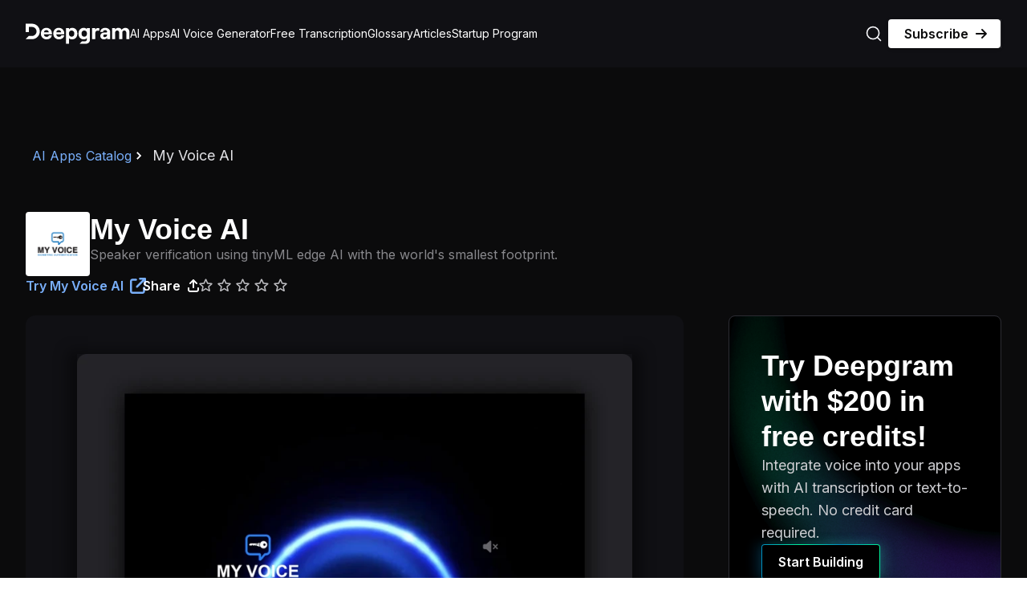

--- FILE ---
content_type: text/html; charset=utf-8
request_url: https://deepgram.com/ai-apps/my-voice-ai
body_size: 26750
content:
<!DOCTYPE html><html lang="en"><head><meta charSet="utf-8"/><meta name="viewport" content="width=device-width, initial-scale=1"/><title>MyVoice AI: Unlocking the Power of Human Voice with AI | Deepgram</title><meta name="description" content="MyVoice AI delivers advanced speaker verification and voice biometrics using tinyML edge AI with the world&#x27;s smallest footprint. Secure voice-enabled apps an..."/><meta name="application-name" content="MyVoice AI: Unlocking the Power of Human Voice with AI | Deepgram"/><meta name="robots" content="index follow"/><link rel="canonical" href="https://deepgram.com/ai-apps/my-voice-ai"/><meta property="og:site_name" content="Deepgram"/><meta property="og:type" content="website"/><meta property="og:url" content="https://deepgram.com/ai-apps/my-voice-ai"/><meta property="og:title" content="MyVoice AI: Unlocking the Power of Human Voice with AI | Deepgram"/><meta property="og:description" content="MyVoice AI delivers advanced speaker verification and voice biometrics using tinyML edge AI with the world&#x27;s smallest footprint. Secure voice-enabled apps an..."/><meta property="og:image" content="https://production-cdn.whalesyncusercontent.com/v2/054166ee54f426e9cd3e081e/71818de165f2cfb151f9e07f/b7ad41212b1286a81e424035/-ai-apps-directory_cover-1200x628.jpeg"/><meta name="twitter:card" content="summary_large_image"/><meta name="twitter:url" content="https://deepgram.com/ai-apps/my-voice-ai"/><meta property="twitter:title" content="MyVoice AI: Unlocking the Power of Human Voice with AI | Deepgram"/><meta property="twitter:description" content="MyVoice AI delivers advanced speaker verification and voice biometrics using tinyML edge AI with the world&#x27;s smallest footprint. Secure voice-enabled apps an..."/><meta name="twitter:image" content="https://production-cdn.whalesyncusercontent.com/v2/054166ee54f426e9cd3e081e/71818de165f2cfb151f9e07f/b7ad41212b1286a81e424035/-ai-apps-directory_cover-1200x628.jpeg"/><link rel="preload" as="image" imageSrcSet="/_next/image?url=https%3A%2F%2Fproduction-cdn.whalesyncusercontent.com%2Fv2%2F054166ee54f426e9cd3e081e%2F71818de165f2cfb151f9e07f%2Fb7ad41212b1286a81e424035%2F-ai-apps-directory_cover-1200x628.jpeg&amp;w=828&amp;q=90 1x, /_next/image?url=https%3A%2F%2Fproduction-cdn.whalesyncusercontent.com%2Fv2%2F054166ee54f426e9cd3e081e%2F71818de165f2cfb151f9e07f%2Fb7ad41212b1286a81e424035%2F-ai-apps-directory_cover-1200x628.jpeg&amp;w=1920&amp;q=90 2x" fetchpriority="high"/><meta name="next-head-count" content="19"/><link rel="icon" type="image/ico" href="/favicon.ico"/><link rel="alternate" type="application/rss+xml" title="Deepgram Blog" href="/learn.xml"/><link rel="preconnect" href="https://fonts.googleapis.com"/><link rel="preconnect" href="https://www.datocms-assets.com"/><link href="https://SKG3CU3YQM-dsn.algolia.net" rel="preconnect"/><link rel="preconnect" href="https://dev.visualwebsiteoptimizer.com"/><script type="text/javascript" id="vwoCode">window._vwo_code||(function(){var account_id=836975,version=2.1,settings_tolerance=2000,hide_element='body',hide_element_style='opacity:0 !important;filter:alpha(opacity=0) !important;background:none !important',f=false,w=window,d=document,v=d.querySelector('#vwoCode'),cK='_vwo_'+account_id+'_settings',cc={};try{var c=JSON.parse(localStorage.getItem('_vwo_'+account_id+'_config'));cc=c&&typeof c==='object'?c:{}}catch(e){}var stT=cc.stT==='session'?w.sessionStorage:w.localStorage;code={nonce:v&&v.nonce,use_existing_jquery:function(){return typeof use_existing_jquery!=='undefined'?use_existing_jquery:undefined},library_tolerance:function(){return typeof library_tolerance!=='undefined'?library_tolerance:undefined},settings_tolerance:function(){return cc.sT||settings_tolerance},hide_element_style:function(){return'{'+(cc.hES||hide_element_style)+'}'},hide_element:function(){if(performance.getEntriesByName('first-contentful-paint')[0]){return''}return typeof cc.hE==='string'?cc.hE:hide_element},getVersion:function(){return version},finish:function(e){if(!f){f=true;var t=d.getElementById('_vis_opt_path_hides');if(t)t.parentNode.removeChild(t);if(e)(new Image).src='https://dev.visualwebsiteoptimizer.com/ee.gif?a='+account_id+e}},finished:function(){return f},addScript:function(e){var t=d.createElement('script');t.type='text/javascript';if(e.src){t.src=e.src}else{t.text=e.text}v&&t.setAttribute('nonce',v.nonce);d.getElementsByTagName('head')[0].appendChild(t)},load:function(e,t){var n=this.getSettings(),i=d.createElement('script'),r=this;t=t||{};if(n){i.textContent=n;d.getElementsByTagName('head')[0].appendChild(i);if(!w.VWO||VWO.caE){stT.removeItem(cK);r.load(e)}}else{var o=new XMLHttpRequest;o.open('GET',e,true);o.withCredentials=!t.dSC;o.responseType=t.responseType||'text';o.onload=function(){if(t.onloadCb){return t.onloadCb(o,e)}if(o.status===200||o.status===304){w._vwo_code.addScript({text:o.responseText})}else{w._vwo_code.finish('&e=loading_failure:'+e)}};o.onerror=function(){if(t.onerrorCb){return t.onerrorCb(e)}w._vwo_code.finish('&e=loading_failure:'+e)};o.send()}},getSettings:function(){try{var e=stT.getItem(cK);if(!e){return}e=JSON.parse(e);if(Date.now()>e.e){stT.removeItem(cK);return}return e.s}catch(e){return}},init:function(){if(d.URL.indexOf('__vwo_disable__')>-1)return;var e=this.settings_tolerance();w._vwo_settings_timer=setTimeout(function(){w._vwo_code.finish();stT.removeItem(cK)},e);var t;if(this.hide_element()!=='body'){t=d.createElement('style');var n=this.hide_element(),i=n?n+this.hide_element_style():'',r=d.getElementsByTagName('head')[0];t.setAttribute('id','_vis_opt_path_hides');v&&t.setAttribute('nonce',v.nonce);t.setAttribute('type','text/css');if(t.styleSheet)t.styleSheet.cssText=i;else t.appendChild(d.createTextNode(i));r.appendChild(t)}else{t=d.getElementsByTagName('head')[0];var i=d.createElement('div');i.style.cssText='z-index:2147483647!important;position:fixed!important;left:0!important;top:0!important;width:100%!important;height:100%!important;background:white!important;';i.setAttribute('id','_vis_opt_path_hides');i.classList.add('_vis_hide_layer');t.parentNode.insertBefore(i,t.nextSibling)}var o=window._vis_opt_url||d.URL,s='https://dev.visualwebsiteoptimizer.com/j.php?a='+account_id+'&u='+encodeURIComponent(o)+'&vn='+version;if(w.location.search.indexOf('_vwo_xhr')!==-1){this.addScript({src:s})}else{this.load(s+'&x=true')}}};w._vwo_code=code;code.init()})();(function(){var i=window;function t(){if(i._vwo_code){var e=t.hidingStyle=document.getElementById('_vis_opt_path_hides')||t.hidingStyle;if(!i._vwo_code.finished()&&!_vwo_code.libExecuted&&(!i.VWO||!VWO.dNR)){if(!document.getElementById('_vis_opt_path_hides')){document.getElementsByTagName('head')[0].appendChild(e)}requestAnimationFrame(t)}}}t()});</script><script id="gtm-script" data-nscript="beforeInteractive">(function(w,d,s,l,i){w[l]=w[l]||[];w[l].push({'gtm.start':
          new Date().getTime(),event:'gtm.js'});var f=d.getElementsByTagName(s)[0],
          j=d.createElement(s),dl=l!='dataLayer'?'&l='+l:'';j.async=true;j.src=
          'https://www.googletagmanager.com/gtm.js?id='+i+dl;f.parentNode.insertBefore(j,f);
          })(window,document,'script','dataLayer','GTM-PFZZ2KW');</script><link rel="preload" href="/_next/static/css/937614912314f01f.css" as="style"/><link rel="stylesheet" href="/_next/static/css/937614912314f01f.css" data-n-g=""/><link rel="preload" href="/_next/static/css/bc403f66b9a0470a.css" as="style"/><link rel="stylesheet" href="/_next/static/css/bc403f66b9a0470a.css" data-n-p=""/><noscript data-n-css=""></noscript><script defer="" nomodule="" src="/_next/static/chunks/polyfills-42372ed130431b0a.js"></script><script defer="" src="/_next/static/chunks/9750.850f4f037a11ad76.js"></script><script src="/_next/static/chunks/webpack-5054d609f347d0ac.js" defer=""></script><script src="/_next/static/chunks/framework-3bc9684f49160ebb.js" defer=""></script><script src="/_next/static/chunks/main-48bb69cac21d7329.js" defer=""></script><script src="/_next/static/chunks/pages/_app-3c4b5ad48ec2fe7e.js" defer=""></script><script src="/_next/static/chunks/41155975-9c827c22b788aff8.js" defer=""></script><script src="/_next/static/chunks/cb355538-62c9ad3500d86251.js" defer=""></script><script src="/_next/static/chunks/68c0a17d-174941598315bec9.js" defer=""></script><script src="/_next/static/chunks/36d2f571-cca4dbf0b2ddb7f9.js" defer=""></script><script src="/_next/static/chunks/2897-0494a0fdfc6be0b1.js" defer=""></script><script src="/_next/static/chunks/6608-3c91df87e704c80d.js" defer=""></script><script src="/_next/static/chunks/7291-1bfb41c8a8f31580.js" defer=""></script><script src="/_next/static/chunks/3651-38349c01a40ca190.js" defer=""></script><script src="/_next/static/chunks/8555-664f12fc836f3af7.js" defer=""></script><script src="/_next/static/chunks/3597-c539158defb85aa0.js" defer=""></script><script src="/_next/static/chunks/3272-9d8ca0541569eda7.js" defer=""></script><script src="/_next/static/chunks/7540-795a1929f0524996.js" defer=""></script><script src="/_next/static/chunks/4361-cdfbc7b5aa7eb69b.js" defer=""></script><script src="/_next/static/chunks/9375-e3f91288ca498827.js" defer=""></script><script src="/_next/static/chunks/pages/ai-apps/%5Bslug%5D-9b00ea9dcf55c2a3.js" defer=""></script><script src="/_next/static/PWSyz8atwXB0A4Zxrq24M/_buildManifest.js" defer=""></script><script src="/_next/static/PWSyz8atwXB0A4Zxrq24M/_ssgManifest.js" defer=""></script><style data-styled="" data-styled-version="5.3.11">html{-webkit-scroll-behavior:smooth;-moz-scroll-behavior:smooth;-ms-scroll-behavior:smooth;scroll-behavior:smooth;font-size:100%;}/*!sc*/
@media screen and (min-width:2500px){html html{font-size:17px;}}/*!sc*/
@media screen and (min-width:2750px){html html{font-size:18px;}}/*!sc*/
@media screen and (min-width:3000px){html html{font-size:19px;}}/*!sc*/
@media screen and (min-width:3250px){html html{font-size:20px;}}/*!sc*/
html,body,*{box-sizing:border-box;margin-block-start:0;margin-block-end:0;}/*!sc*/
body{font-family:var(--font-inter,sans-serif);background-color:#101014;}/*!sc*/
a{color:#79AFFA;-webkit-text-decoration:none;text-decoration:none;}/*!sc*/
a:hover{color:#ffffff;}/*!sc*/
code,kbd,pre,samp{font-family:ui-monospace,SFMono-Regular,Menlo,Monaco,Consolas,Liberation Mono,Courier New,monospace;font-size:1em;}/*!sc*/
code,pre{background-color:#1E2C3C;}/*!sc*/
data-styled.g1[id="sc-global-iqKa-Db1"]{content:"sc-global-iqKa-Db1,"}/*!sc*/
.dXsaoX{background:#101014;font-family:var(--font-inter,sans-serif);position:-webkit-sticky;position:sticky;top:0px;-webkit-transition:top 300ms ease-in-out;transition:top 300ms ease-in-out;left:0;width:100%;z-index:1000;}/*!sc*/
.jWQHwy{background:transparent;position:-webkit-sticky;position:sticky;top:0;left:0;width:100%;z-index:1000;}/*!sc*/
.bCQJFW{width:100%;margin-left:auto;margin-right:auto;}/*!sc*/
.eerUnR{width:16.5px;height:13px;position:relative;}/*!sc*/
.cBfJlz{display:none;}/*!sc*/
@media screen and (min-width:1280px){.cBfJlz{display:-webkit-box;display:-webkit-flex;display:-ms-flexbox;display:flex;}}/*!sc*/
.hEIHLV{height:-webkit-fit-content;height:-moz-fit-content;height:fit-content;line-height:1.5rem;width:100%;border-bottom:1px solid;border-color:#2C2C33;}/*!sc*/
@media screen and (min-width:768px){.hEIHLV{padding-left:0.5rem;}}/*!sc*/
@media screen and (min-width:1280px){.hEIHLV{height:100%;border-bottom:none;width:auto;background-color:transparent;padding-left:0;}}/*!sc*/
.fAWCyb{width:1px;height:36px;background:#ffffff26;display:none;}/*!sc*/
@media screen and (min-width:576px){.fAWCyb{display:block;}}/*!sc*/
.hzUpmg{width:100%;max-width:640px;padding-left:1rem;padding-right:1rem;margin-left:auto;margin-right:auto;position:relative;z-index:10;}/*!sc*/
@media screen and (min-width:576px){.hzUpmg{max-width:768px;padding-left:2rem;padding-right:2rem;}}/*!sc*/
@media screen and (min-width:768px){.hzUpmg{max-width:1024px;}}/*!sc*/
@media screen and (min-width:992px){.hzUpmg{max-width:1280px;}}/*!sc*/
.kXxGjh{margin-left:auto;margin-right:auto;padding-top:3.5rem;padding-bottom:3.5rem;}/*!sc*/
.fYjRxe{grid-column:1/2;}/*!sc*/
@media screen and (min-width:992px){.fYjRxe{grid-column:1/3;}}/*!sc*/
.cSrbNk{pointer-events:none;z-index:10;-webkit-transition:filter 0.1s ease-in-out;transition:filter 0.1s ease-in-out;}/*!sc*/
.fYgqcm{display:none;background-color:#0B0B0C;}/*!sc*/
@media screen and (min-width:1280px){.fYgqcm{display:block;}}/*!sc*/
.jUEsCq{padding-top:3rem;padding-bottom:3rem;background-color:#0B0B0C;box-shadow:0 50vh 0 50vh rgba(11,11,12,1);position:relative;z-index:10;}/*!sc*/
@media screen and (min-width:576px){.jUEsCq{padding-bottom:4.5rem;padding-top:6rem;}}/*!sc*/
@media screen and (min-width:1280px){.jUEsCq{padding-bottom:6rem;}}/*!sc*/
.jBxPcy{max-width:640px;padding-left:1rem;padding-right:1rem;margin-left:auto;margin-right:auto;}/*!sc*/
@media screen and (min-width:576px){.jBxPcy{max-width:768px;padding-left:2rem;padding-right:2rem;}}/*!sc*/
@media screen and (min-width:768px){.jBxPcy{max-width:1024px;}}/*!sc*/
@media screen and (min-width:992px){.jBxPcy{max-width:1280px;}}/*!sc*/
data-styled.g2[id="sc-6293d692-0"]{content:"dXsaoX,jWQHwy,bCQJFW,eerUnR,cBfJlz,hEIHLV,fAWCyb,hzUpmg,kXxGjh,fYjRxe,cSrbNk,fYgqcm,jUEsCq,jBxPcy,"}/*!sc*/
.hVNegh{display:-webkit-box;display:-webkit-flex;display:-ms-flexbox;display:flex;position:relative;margin-left:auto;margin-right:auto;box-shadow:unset;width:100%;overflow-x:inherit;}/*!sc*/
.ivHSJB{display:-webkit-box;display:-webkit-flex;display:-ms-flexbox;display:flex;-webkit-flex-direction:row;-ms-flex-direction:row;flex-direction:row;-webkit-align-items:center;-webkit-box-align:center;-ms-flex-align:center;align-items:center;text-align:center;padding-left:1.5rem;padding-right:1.5rem;max-width:1440px;margin-left:auto;margin-right:auto;height:84px;-webkit-box-pack:justify;-webkit-justify-content:space-between;-ms-flex-pack:justify;justify-content:space-between;-webkit-flex-shrink:0;-ms-flex-negative:0;flex-shrink:0;}/*!sc*/
@media screen and (min-width:768px){.ivHSJB{padding-left:2rem;padding-right:2rem;-webkit-align-items:center;-webkit-box-align:center;-ms-flex-align:center;align-items:center;gap:56px;}}/*!sc*/
@media screen and (min-width:1280px){.ivHSJB{height:84px;}}/*!sc*/
.fVTUpQ{display:-webkit-box;display:-webkit-flex;display:-ms-flexbox;display:flex;padding-top:0.5rem;padding-bottom:0.5rem;background-color:transparent;position:relative;z-index:200;}/*!sc*/
@media screen and (min-width:1280px){.fVTUpQ{display:none;}}/*!sc*/
.iMdtXa{display:-webkit-box;display:-webkit-flex;display:-ms-flexbox;display:flex;position:relative;-webkit-box-pack:center;-webkit-justify-content:center;-ms-flex-pack:center;justify-content:center;width:-webkit-fit-content;width:-moz-fit-content;width:fit-content;height:-webkit-fit-content;height:-moz-fit-content;height:fit-content;}/*!sc*/
.bffmgp{display:-webkit-box;display:-webkit-flex;display:-ms-flexbox;display:flex;-webkit-box-pack:justify;-webkit-justify-content:space-between;-ms-flex-pack:justify;justify-content:space-between;width:100%;-webkit-align-items:center;-webkit-box-align:center;-ms-flex-align:center;align-items:center;}/*!sc*/
.bIAVyz{display:-webkit-box;display:-webkit-flex;display:-ms-flexbox;display:flex;-webkit-box-pack:end;-webkit-justify-content:flex-end;-ms-flex-pack:end;justify-content:flex-end;-webkit-align-items:center;-webkit-box-align:center;-ms-flex-align:center;align-items:center;gap:16px;width:100%;}/*!sc*/
.kNFNkL{display:-webkit-box;display:-webkit-flex;display:-ms-flexbox;display:flex;}/*!sc*/
@media screen and (min-width:1280px){.kNFNkL{display:none;}}/*!sc*/
.iOdwtG{display:-webkit-box;display:-webkit-flex;display:-ms-flexbox;display:flex;gap:0px;padding:0;-webkit-box-flex:1;-webkit-flex-grow:1;-ms-flex-positive:1;flex-grow:1;-webkit-flex-direction:column;-ms-flex-direction:column;flex-direction:column;position:absolute;top:100%;left:0;width:100%;margin:0;z-index:100;background-color:#0B0B0C;-webkit-transition:height 0.2s ease-in-out;transition:height 0.2s ease-in-out;height:0px;overflow-x:hidden;overflow-y:auto;padding-top:0;padding-bottom:0;padding-left:0;padding-right:0;}/*!sc*/
@media screen and (min-width:768px){.iOdwtG{padding-left:2rem;padding-right:2rem;}}/*!sc*/
@media screen and (min-width:1280px){.iOdwtG{padding-left:0;padding-right:0;padding-top:0;-webkit-flex-direction:row;-ms-flex-direction:row;flex-direction:row;position:unset;width:auto;-webkit-align-items:center;-webkit-box-align:center;-ms-flex-align:center;align-items:center;-webkit-box-pack:justify;-webkit-justify-content:space-between;-ms-flex-pack:justify;justify-content:space-between;min-height:84px;gap:20px;background-color:transparent;overflow-x:visible;overflow-y:visible;}}/*!sc*/
.SHhlH{display:-webkit-box;display:-webkit-flex;display:-ms-flexbox;display:flex;padding-top:0.5rem;padding-bottom:0.5rem;background-color:transparent;position:relative;z-index:200;gap:72px;-webkit-align-items:center;-webkit-box-align:center;-ms-flex-align:center;align-items:center;}/*!sc*/
.cBRNHO{display:-webkit-box;display:-webkit-flex;display:-ms-flexbox;display:flex;-webkit-flex-direction:column;-ms-flex-direction:column;flex-direction:column;-webkit-box-pack:center;-webkit-justify-content:center;-ms-flex-pack:center;justify-content:center;-webkit-align-items:center;-webkit-box-align:center;-ms-flex-align:center;align-items:center;gap:0;}/*!sc*/
@media screen and (min-width:1280px){.cBRNHO{-webkit-flex-direction:row;-ms-flex-direction:row;flex-direction:row;gap:20px;height:100%;}}/*!sc*/
.gbwWMz{display:-webkit-box;display:-webkit-flex;display:-ms-flexbox;display:flex;-webkit-align-items:center;-webkit-box-align:center;-ms-flex-align:center;align-items:center;width:100%;background-color:#0B0B0C;color:#A9A9AD;}/*!sc*/
@media screen and (min-width:1280px){.gbwWMz{height:100%;width:auto;background-color:transparent;color:#0B0B0C;}}/*!sc*/
.caCSrG{display:-webkit-box;display:-webkit-flex;display:-ms-flexbox;display:flex;position:relative;-webkit-box-pack:justify;-webkit-justify-content:space-between;-ms-flex-pack:justify;justify-content:space-between;gap:4px;height:-webkit-fit-content;height:-moz-fit-content;height:fit-content;-webkit-align-items:center;-webkit-box-align:center;-ms-flex-align:center;align-items:center;width:100%;border-radius:5px;}/*!sc*/
@media screen and (min-width:1280px){.caCSrG{padding-top:0.25rem;padding-bottom:0.25rem;width:auto;}}/*!sc*/
.EclKr{display:-webkit-box;display:-webkit-flex;display:-ms-flexbox;display:flex;-webkit-flex-direction:column;-ms-flex-direction:column;flex-direction:column;gap:24px;-webkit-align-items:center;-webkit-box-align:center;-ms-flex-align:center;align-items:center;padding-top:1rem;padding-left:1.5rem;padding-right:1.5rem;-webkit-box-pack:end;-webkit-justify-content:flex-end;-ms-flex-pack:end;justify-content:flex-end;}/*!sc*/
@media screen and (min-width:768px){.EclKr{-webkit-flex-direction:row;-ms-flex-direction:row;flex-direction:row;padding-top:3rem;padding-left:0;padding-right:0;}}/*!sc*/
@media screen and (min-width:1280px){.EclKr{padding-top:0;}}/*!sc*/
.cOEJxv{display:-webkit-box;display:-webkit-flex;display:-ms-flexbox;display:flex;display:none;}/*!sc*/
@media screen and (min-width:1280px){.cOEJxv{display:-webkit-box;display:-webkit-flex;display:-ms-flexbox;display:flex;}}/*!sc*/
.cEpWFr{display:-webkit-box;display:-webkit-flex;display:-ms-flexbox;display:flex;-webkit-flex-direction:column;-ms-flex-direction:column;flex-direction:column;gap:24px;width:100%;}/*!sc*/
@media screen and (min-width:576px){.cEpWFr{-webkit-flex-direction:row;-ms-flex-direction:row;flex-direction:row;gap:16px;}}/*!sc*/
.dtnZOE{display:-webkit-box;display:-webkit-flex;display:-ms-flexbox;display:flex;gap:12px;}/*!sc*/
@media screen and (min-width:576px){.dtnZOE{display:none;}}/*!sc*/
@media screen and (min-width:1280px){.dtnZOE{display:-webkit-box;display:-webkit-flex;display:-ms-flexbox;display:flex;}}/*!sc*/
.ddioGD{display:-webkit-box;display:-webkit-flex;display:-ms-flexbox;display:flex;width:-webkit-fit-content;width:-moz-fit-content;width:fit-content;-webkit-align-items:center;-webkit-box-align:center;-ms-flex-align:center;align-items:center;z-index:1;}/*!sc*/
.dlMvfe{display:-webkit-box;display:-webkit-flex;display:-ms-flexbox;display:flex;display:none;gap:12px;-webkit-flex:1;-ms-flex:1;flex:1;}/*!sc*/
@media screen and (min-width:576px){.dlMvfe{display:-webkit-box;display:-webkit-flex;display:-ms-flexbox;display:flex;}}/*!sc*/
@media screen and (min-width:1280px){.dlMvfe{display:none;}}/*!sc*/
.jUgQHG{display:-webkit-box;display:-webkit-flex;display:-ms-flexbox;display:flex;display:none;position:absolute;left:0px;right:0px;top:0px;height:0;background:#000000e0;z-index:-1;}/*!sc*/
@media screen and (min-width:1280px){.jUgQHG{display:-webkit-box;display:-webkit-flex;display:-ms-flexbox;display:flex;}}/*!sc*/
.JURMM{display:-webkit-box;display:-webkit-flex;display:-ms-flexbox;display:flex;position:relative;-webkit-box-pack:center;-webkit-justify-content:center;-ms-flex-pack:center;justify-content:center;width:100%;padding-top:2.5rem;padding-bottom:2.5rem;overflow-x:hidden;overflow-y:hidden;color:#ffffff;padding-top:6rem;padding-bottom:6rem;}/*!sc*/
@media screen and (min-width:576px){.JURMM{padding-top:6rem;padding-bottom:6rem;}}/*!sc*/
@media screen and (min-width:992px){}/*!sc*/
.cDKJgt{display:-webkit-box;display:-webkit-flex;display:-ms-flexbox;display:flex;-webkit-flex-direction:row;-ms-flex-direction:row;flex-direction:row;-webkit-flex-wrap:nowrap;-ms-flex-wrap:nowrap;flex-wrap:nowrap;-webkit-align-items:center;-webkit-box-align:center;-ms-flex-align:center;align-items:center;gap:6px;}/*!sc*/
.dPQBOW{display:-webkit-box;display:-webkit-flex;display:-ms-flexbox;display:flex;-webkit-flex-direction:column;-ms-flex-direction:column;flex-direction:column;gap:16px;}/*!sc*/
.cVNKXN{display:-webkit-box;display:-webkit-flex;display:-ms-flexbox;display:flex;gap:24px;-webkit-flex-direction:column;-ms-flex-direction:column;flex-direction:column;}/*!sc*/
@media screen and (min-width:768px){.cVNKXN{-webkit-flex-direction:row;-ms-flex-direction:row;flex-direction:row;}}/*!sc*/
.dpuApo{display:-webkit-box;display:-webkit-flex;display:-ms-flexbox;display:flex;-webkit-box-pack:center;-webkit-justify-content:center;-ms-flex-pack:center;justify-content:center;-webkit-align-items:center;-webkit-box-align:center;-ms-flex-align:center;align-items:center;border-radius:4px;padding-left:0.625rem;padding-right:0.625rem;height:80px;width:80px;}/*!sc*/
.fJkbQy{display:-webkit-box;display:-webkit-flex;display:-ms-flexbox;display:flex;}/*!sc*/
.eibLMu{display:-webkit-box;display:-webkit-flex;display:-ms-flexbox;display:flex;-webkit-flex-wrap:wrap;-ms-flex-wrap:wrap;flex-wrap:wrap;gap:28px;}/*!sc*/
@media screen and (min-width:768px){.eibLMu{-webkit-box-pack:center;-webkit-justify-content:center;-ms-flex-pack:center;justify-content:center;-webkit-align-items:center;-webkit-box-align:center;-ms-flex-align:center;align-items:center;}}/*!sc*/
.gIZbpF{display:-webkit-box;display:-webkit-flex;display:-ms-flexbox;display:flex;gap:4px;}/*!sc*/
.eXiueh{display:-webkit-box;display:-webkit-flex;display:-ms-flexbox;display:flex;gap:4px;-webkit-align-items:center;-webkit-box-align:center;-ms-flex-align:center;align-items:center;}/*!sc*/
.eivxPZ{display:-webkit-box;display:-webkit-flex;display:-ms-flexbox;display:flex;-webkit-align-items:center;-webkit-box-align:center;-ms-flex-align:center;align-items:center;gap:4px;}/*!sc*/
.cHiHrm{display:-webkit-box;display:-webkit-flex;display:-ms-flexbox;display:flex;-webkit-flex-direction:column;-ms-flex-direction:column;flex-direction:column;gap:32px;min-height:100vh;}/*!sc*/
.bmBHUn{display:-webkit-box;display:-webkit-flex;display:-ms-flexbox;display:flex;-webkit-box-pack:center;-webkit-justify-content:center;-ms-flex-pack:center;justify-content:center;background-color:#101014;padding-top:2rem;padding-left:2rem;padding-right:2rem;border-radius:12px;}/*!sc*/
@media screen and (min-width:768px){.bmBHUn{padding-left:4rem;padding-right:4rem;padding-top:3rem;}}/*!sc*/
.dDgHpR{display:-webkit-box;display:-webkit-flex;display:-ms-flexbox;display:flex;position:relative;-webkit-box-pack:center;-webkit-justify-content:center;-ms-flex-pack:center;justify-content:center;width:100%;height:-webkit-fit-content;height:-moz-fit-content;height:fit-content;z-index:2;box-shadow:0px 8px 16px 12px rgba(0,0,0,0.4);}/*!sc*/
.iPyxnT{display:-webkit-box;display:-webkit-flex;display:-ms-flexbox;display:flex;gap:24px;-webkit-box-pack:justify;-webkit-justify-content:space-between;-ms-flex-pack:justify;justify-content:space-between;}/*!sc*/
.iXJMdB{display:-webkit-box;display:-webkit-flex;display:-ms-flexbox;display:flex;-webkit-flex-wrap:wrap;-ms-flex-wrap:wrap;flex-wrap:wrap;gap:12px;}/*!sc*/
.hvpuzl{display:-webkit-box;display:-webkit-flex;display:-ms-flexbox;display:flex;-webkit-flex-direction:column;-ms-flex-direction:column;flex-direction:column;gap:32px;padding-top:2.5rem;font-size:1rem;line-height:1.5rem;}/*!sc*/
.hKmHdx{display:-webkit-box;display:-webkit-flex;display:-ms-flexbox;display:flex;padding-top:1.25rem;border-top:1px solid rgba(255,255,255,0.15);}/*!sc*/
.hBvQmi{display:-webkit-box;display:-webkit-flex;display:-ms-flexbox;display:flex;-webkit-flex-direction:column;-ms-flex-direction:column;flex-direction:column;gap:48px;width:100%;}/*!sc*/
.cjzCIi{display:-webkit-box;display:-webkit-flex;display:-ms-flexbox;display:flex;position:relative;gap:8px;width:100%;border-radius:8px;border:1px solid;border-color:#2C2C33;padding:2rem;-webkit-transition:150ms ease-in-out;transition:150ms ease-in-out;overflow-x:hidden;overflow-y:hidden;}/*!sc*/
@media screen and (min-width:768px){.cjzCIi{padding:2.5rem;}}/*!sc*/
.cjzCIi:hover{border-color:#BBBBBF;}/*!sc*/
.cjzCIi::after{content:'';position:absolute;top:0px;left:0px;width:100%;height:100%;border-radius:8px;z-index:-1;-webkit-transition:500ms ease-in-out;transition:500ms ease-in-out;background:url(https://www.datocms-assets.com/96965/1735576458-background-conversion.png);background-repeat:no-repeat;background-size:cover;background-position:center;}/*!sc*/
.nrvvQ{display:-webkit-box;display:-webkit-flex;display:-ms-flexbox;display:flex;width:100%;-webkit-flex-direction:column;-ms-flex-direction:column;flex-direction:column;-webkit-box-pack:justify;-webkit-justify-content:space-between;-ms-flex-pack:justify;justify-content:space-between;gap:20px;}/*!sc*/
.hRljnq{display:-webkit-box;display:-webkit-flex;display:-ms-flexbox;display:flex;-webkit-flex-direction:column;-ms-flex-direction:column;flex-direction:column;gap:12px;}/*!sc*/
.jZTDRF{display:-webkit-box;display:-webkit-flex;display:-ms-flexbox;display:flex;-webkit-flex-direction:column;-ms-flex-direction:column;flex-direction:column;width:100%;}/*!sc*/
.lmmoGN{display:-webkit-box;display:-webkit-flex;display:-ms-flexbox;display:flex;-webkit-flex-direction:column;-ms-flex-direction:column;flex-direction:column;row-gap:16px;}/*!sc*/
.eSpMuk{display:-webkit-box;display:-webkit-flex;display:-ms-flexbox;display:flex;-webkit-flex-wrap:wrap;-ms-flex-wrap:wrap;flex-wrap:wrap;gap:12px;}/*!sc*/
@media screen and (min-width:992px){.eSpMuk{-webkit-flex-direction:column;-ms-flex-direction:column;flex-direction:column;}}/*!sc*/
.kelMXN{display:-webkit-box;display:-webkit-flex;display:-ms-flexbox;display:flex;padding-bottom:1rem;border-bottom:1px solid rgba(255,255,255,0.15);gap:24px;width:100%;}/*!sc*/
.HCuTQ{display:-webkit-box;display:-webkit-flex;display:-ms-flexbox;display:flex;-webkit-box-pack:center;-webkit-justify-content:center;-ms-flex-pack:center;justify-content:center;-webkit-align-items:center;-webkit-box-align:center;-ms-flex-align:center;align-items:center;height:72px;min-width:72px;max-width:72px;border-radius:4px;padding-left:0.5rem;padding-right:0.5rem;}/*!sc*/
.gDWZjF{display:-webkit-box;display:-webkit-flex;display:-ms-flexbox;display:flex;-webkit-flex-direction:column;-ms-flex-direction:column;flex-direction:column;-webkit-align-items:stretch;-webkit-box-align:stretch;-ms-flex-align:stretch;align-items:stretch;width:100%;}/*!sc*/
.itRYwT{display:-webkit-box;display:-webkit-flex;display:-ms-flexbox;display:flex;-webkit-box-pack:justify;-webkit-justify-content:space-between;-ms-flex-pack:justify;justify-content:space-between;-webkit-align-items:flex-start;-webkit-box-align:flex-start;-ms-flex-align:flex-start;align-items:flex-start;}/*!sc*/
.kmtDCf{display:-webkit-box;display:-webkit-flex;display:-ms-flexbox;display:flex;gap:20px;-webkit-flex-direction:column;-ms-flex-direction:column;flex-direction:column;}/*!sc*/
.eESvcs{display:-webkit-box;display:-webkit-flex;display:-ms-flexbox;display:flex;-webkit-flex-direction:column;-ms-flex-direction:column;flex-direction:column;border-radius:8px;color:#ffffff;border:1px solid;border-color:#4E4E52;overflow-x:hidden;overflow-y:hidden;width:100%;background-repeat:no-repeat;background-size:cover;padding:3rem;padding-top:6rem;}/*!sc*/
.fTpbGO{display:-webkit-box;display:-webkit-flex;display:-ms-flexbox;display:flex;-webkit-flex-direction:column;-ms-flex-direction:column;flex-direction:column;gap:16px;min-height:-webkit-fit-content;min-height:-moz-fit-content;min-height:fit-content;}/*!sc*/
@media screen and (min-width:992px){.fTpbGO{padding-left:2rem;padding-right:2rem;}}/*!sc*/
.cdYERR{display:-webkit-box;display:-webkit-flex;display:-ms-flexbox;display:flex;-webkit-flex-direction:column;-ms-flex-direction:column;flex-direction:column;padding-left:1.5rem;padding-right:1.5rem;padding-top:2rem;padding-bottom:2rem;gap:16px;min-height:-webkit-fit-content;min-height:-moz-fit-content;min-height:fit-content;}/*!sc*/
@media screen and (min-width:992px){.cdYERR{padding-left:2rem;padding-right:2rem;}}/*!sc*/
.dwuILj{display:-webkit-box;display:-webkit-flex;display:-ms-flexbox;display:flex;-webkit-flex-direction:column;-ms-flex-direction:column;flex-direction:column;border-radius:8px;color:#ffffff;border:1px solid;border-color:#4E4E52;overflow-x:hidden;overflow-y:hidden;width:100%;}/*!sc*/
.kjQMN{display:-webkit-box;display:-webkit-flex;display:-ms-flexbox;display:flex;-webkit-flex-direction:row;-ms-flex-direction:row;flex-direction:row;-webkit-flex-wrap:wrap;-ms-flex-wrap:wrap;flex-wrap:wrap;}/*!sc*/
.kjyUIC{display:-webkit-box;display:-webkit-flex;display:-ms-flexbox;display:flex;-webkit-flex-direction:row;-ms-flex-direction:row;flex-direction:row;}/*!sc*/
.jHHvBM{display:-webkit-box;display:-webkit-flex;display:-ms-flexbox;display:flex;-webkit-flex-direction:column;-ms-flex-direction:column;flex-direction:column;padding-top:1.25rem;gap:16px;min-height:-webkit-fit-content;min-height:-moz-fit-content;min-height:fit-content;}/*!sc*/
.dEAeuZ{display:-webkit-box;display:-webkit-flex;display:-ms-flexbox;display:flex;-webkit-flex-direction:column;-ms-flex-direction:column;flex-direction:column;row-gap:12px;}/*!sc*/
.jLfNmz{display:-webkit-box;display:-webkit-flex;display:-ms-flexbox;display:flex;max-width:1216px;margin-left:auto;margin-right:auto;}/*!sc*/
.kUNxIf{display:-webkit-box;display:-webkit-flex;display:-ms-flexbox;display:flex;-webkit-flex-direction:column;-ms-flex-direction:column;flex-direction:column;padding-top:0.625rem;padding-bottom:0.625rem;gap:24px;}/*!sc*/
@media screen and (min-width:576px){.kUNxIf{gap:40px;}}/*!sc*/
.kptHGM{display:-webkit-box;display:-webkit-flex;display:-ms-flexbox;display:flex;-webkit-flex-direction:column;-ms-flex-direction:column;flex-direction:column;width:100%;gap:24px;}/*!sc*/
@media screen and (min-width:992px){.kptHGM{-webkit-flex-direction:row;-ms-flex-direction:row;flex-direction:row;-webkit-align-items:flex-start;-webkit-box-align:flex-start;-ms-flex-align:flex-start;align-items:flex-start;-webkit-box-pack:justify;-webkit-justify-content:space-between;-ms-flex-pack:justify;justify-content:space-between;}}/*!sc*/
.djSuqG{display:-webkit-box;display:-webkit-flex;display:-ms-flexbox;display:flex;-webkit-flex-direction:column;-ms-flex-direction:column;flex-direction:column;gap:8px;color:#ffffff;}/*!sc*/
.iPwPdJ{display:-webkit-box;display:-webkit-flex;display:-ms-flexbox;display:flex;position:relative;-webkit-box-pack:center;-webkit-justify-content:center;-ms-flex-pack:center;justify-content:center;width:100%;height:-webkit-fit-content;height:-moz-fit-content;height:fit-content;}/*!sc*/
.fjoWTd{display:-webkit-box;display:-webkit-flex;display:-ms-flexbox;display:flex;-webkit-flex-direction:row;-ms-flex-direction:row;flex-direction:row;-webkit-flex-wrap:wrap;-ms-flex-wrap:wrap;flex-wrap:wrap;gap:26px;-webkit-box-pack:start;-webkit-justify-content:flex-start;-ms-flex-pack:start;justify-content:flex-start;margin-top:1rem;}/*!sc*/
.iyzYAr{display:-webkit-box;display:-webkit-flex;display:-ms-flexbox;display:flex;padding-top:1.25rem;border-top:1px solid;border-color:#2C2C33;-webkit-align-items:center;-webkit-box-align:center;-ms-flex-align:center;align-items:center;}/*!sc*/
data-styled.g3[id="sc-ace17a57-0"]{content:"hVNegh,ivHSJB,fVTUpQ,iMdtXa,bffmgp,bIAVyz,kNFNkL,iOdwtG,SHhlH,cBRNHO,gbwWMz,caCSrG,EclKr,cOEJxv,cEpWFr,dtnZOE,ddioGD,dlMvfe,jUgQHG,JURMM,cDKJgt,dPQBOW,cVNKXN,dpuApo,fJkbQy,eibLMu,gIZbpF,eXiueh,eivxPZ,cHiHrm,bmBHUn,dDgHpR,iPyxnT,iXJMdB,hvpuzl,hKmHdx,hBvQmi,cjzCIi,nrvvQ,hRljnq,jZTDRF,lmmoGN,eSpMuk,kelMXN,HCuTQ,gDWZjF,itRYwT,kmtDCf,eESvcs,fTpbGO,cdYERR,dwuILj,kjQMN,kjyUIC,jHHvBM,dEAeuZ,jLfNmz,kUNxIf,kptHGM,djSuqG,iPwPdJ,fjoWTd,iyzYAr,"}/*!sc*/
.ddnRCi img{max-width:100%;height:auto;}/*!sc*/
data-styled.g4[id="sc-f1c87bf6-0"]{content:"ddnRCi,"}/*!sc*/
.jVtWXp{cursor:pointer;width:100%;display:-webkit-box;display:-webkit-flex;display:-ms-flexbox;display:flex;}/*!sc*/
.jXGsMm{cursor:pointer;font-size:0.875rem;font-weight:500;display:block;cursor:pointer;width:100%;padding-left:1rem;padding-right:1rem;padding-top:1rem;padding-bottom:1rem;text-transform:none;text-align:left;-webkit-transition:color .15s ease-in-out;transition:color .15s ease-in-out;color:#ffffff;line-height:1.5rem;-webkit-text-decoration:none;text-decoration:none;}/*!sc*/
@media screen and (min-width:768px){.jXGsMm{padding-left:2rem;padding-right:2rem;padding-top:1.5rem;padding-bottom:1.5rem;}}/*!sc*/
@media screen and (min-width:1280px){.jXGsMm{padding:0;font-weight:400;font-size:0.875rem;width:-webkit-fit-content;width:-moz-fit-content;width:fit-content;}}/*!sc*/
.jXGsMm:hover{color:#13EF93;}/*!sc*/
.dWBmzK{cursor:pointer;font-size:1rem;color:#79AFFA;-webkit-text-decoration:none;text-decoration:none;display:-webkit-box;-webkit-line-clamp:1;-webkit-box-orient:vertical;overflow:hidden;overflow-x:inherit;overflow-y:inherit;display:-webkit-box;display:-webkit-flex;display:-ms-flexbox;display:flex;}/*!sc*/
@media screen and (min-width:576px){.dWBmzK{display:-webkit-box;display:-webkit-flex;display:-ms-flexbox;display:flex;}}/*!sc*/
.exDBuq{cursor:pointer;position:relative;}/*!sc*/
.cNJLHy{cursor:pointer;}/*!sc*/
.cRHiNG{cursor:pointer;color:unset;display:-webkit-box;display:-webkit-flex;display:-ms-flexbox;display:flex;width:100%;max-width:100%;}/*!sc*/
.jWafvR{cursor:pointer;font-family:var(--font-inter,sans-serif);font-size:0.875rem;line-height:1.25rem;color:#88888C;-webkit-text-decoration:none;text-decoration:none;-webkit-transition:color 0.2s ease-in;transition:color 0.2s ease-in;}/*!sc*/
.jWafvR:hover{color:#ffffff;}/*!sc*/
data-styled.g5[id="sc-f725c8ba-0"]{content:"jVtWXp,jXGsMm,dWBmzK,exDBuq,cNJLHy,cRHiNG,jWafvR,"}/*!sc*/
.btXZGI{position:relative;display:-webkit-inline-box;display:-webkit-inline-flex;display:-ms-inline-flexbox;display:inline-flex;line-height:1;z-index:1;}/*!sc*/
.fAyXOw{display:block;position:absolute;height:2px;width:100%;opacity:1;left:0;-webkit-transition:.25s ease-in-out;transition:.25s ease-in-out;background-color:#ffffff;top:0;-webkit-transform:rotate(0);-ms-transform:rotate(0);transform:rotate(0);}/*!sc*/
.jYoQJr{display:block;position:absolute;height:2px;width:100%;opacity:1;left:0;-webkit-transition:.25s ease-in-out;transition:.25s ease-in-out;background-color:#ffffff;top:6px;}/*!sc*/
.bzvkpX{display:block;position:absolute;height:2px;width:100%;opacity:1;left:0;-webkit-transition:.25s ease-in-out;transition:.25s ease-in-out;background-color:#ffffff;top:12px;-webkit-transform:rotate(0);-ms-transform:rotate(0);transform:rotate(0);}/*!sc*/
.bZmEHx{display:-webkit-inline-box;display:-webkit-inline-flex;display:-ms-inline-flexbox;display:inline-flex;}/*!sc*/
.exWqgL{vertical-align:middle;margin-left:0.5rem;text-transform:capitalize;color:#79AFFA;}/*!sc*/
.ebwXWZ{vertical-align:middle;margin-left:0.5rem;text-transform:capitalize;color:#E1E1E5;}/*!sc*/
.jDOnQM{font-size:2.25rem;font-weight:700;font-family:var(--font-roobert,sans-serif);font-feature-settings:'liga' 0,'dlig' 0,'hlig' 0,'ordn' 0,'ss09' 1,'kern' 1;font-kerning:normal;line-height:2.75rem;}/*!sc*/
.kjKHEW{font-size:1rem;line-height:1.125rem;color:#88888C;}/*!sc*/
.cCrHpa{font-size:0.875rem;line-height:1.25rem;color:#88888C;}/*!sc*/
.hkBpMG{font-size:1.125rem;font-weight:400;color:#CECED2;}/*!sc*/
.bXJpnL{font-size:1.125rem;line-height:1.75rem;font-weight:600;}/*!sc*/
.vrXtt{-webkit-flex:1 70%;-ms-flex:1 70%;flex:1 70%;font-size:1rem;line-height:1.25rem;font-weight:700;color:#ffffff;}/*!sc*/
.bHAOIZ{font-size:0.75rem;line-height:1.125rem;font-weight:400;color:#BBBBBF;white-space:nowrap;}/*!sc*/
.fLZgVs{font-size:0.75rem;line-height:1.125rem;font-weight:400;color:#88888C;}/*!sc*/
.fqWnEq{font:1.25rem/1.875rem var(--font-inter,sans-serif);}/*!sc*/
.esKgrX{font-size:0.875rem;font-weight:400;font-family:var(--font-inter,sans-serif);color:#BBBBBF;}/*!sc*/
.fNHedI{text-align:left;font-size:1rem;font-weight:400;}/*!sc*/
.csXpZL{font-family:var(--font-inter,sans-serif);}/*!sc*/
.eDwhGn{height:18px;border-left:1px solid;border-color:#88888C;margin-left:0.5rem;margin-right:0.5rem;}/*!sc*/
.bhNNuo{font-family:var(--font-inter,sans-serif);font-size:0.875rem;line-height:1.25rem;color:#88888C;}/*!sc*/
data-styled.g6[id="sc-b323b31-0"]{content:"btXZGI,fAyXOw,jYoQJr,bzvkpX,bZmEHx,exWqgL,ebwXWZ,jDOnQM,kjKHEW,cCrHpa,hkBpMG,bXJpnL,vrXtt,bHAOIZ,fLZgVs,fqWnEq,esKgrX,fNHedI,csXpZL,eDwhGn,bhNNuo,"}/*!sc*/
.MYwva{background-repeat:no-repeat;--bgposX:0%;--bgposY:0%;background:#0B0B0C;background-size:cover,100% 100%;-webkit-animation:unset 5s infinite;animation:unset 5s infinite;}/*!sc*/
@-webkit-keyframes moveBackground{0%{background-position:0 0;}25%{background-position:15px 20px;}50%{background-position:-10px 30px;}75%{background-position:10px -15px;}100%{background-position:0 0;}}/*!sc*/
@keyframes moveBackground{0%{background-position:0 0;}25%{background-position:15px 20px;}50%{background-position:-10px 30px;}75%{background-position:10px -15px;}100%{background-position:0 0;}}/*!sc*/
data-styled.g13[id="sc-1d322016-5"]{content:"MYwva,"}/*!sc*/
.hONCQW{display:grid;grid-template-columns:1fr;grid-auto-rows:auto;row-gap:26px;}/*!sc*/
@media screen and (min-width:992px){.hONCQW{grid-template-columns:minmax(0,1fr) 340px;-webkit-column-gap:24px;column-gap:24px;}}/*!sc*/
@media screen and (min-width:1280px){.hONCQW{-webkit-column-gap:56px;column-gap:56px;}}/*!sc*/
.fmBAXw{display:grid;-webkit-box-flex:1;-webkit-flex-grow:1;-ms-flex-positive:1;flex-grow:1;gap:30px;grid-template-columns:repeat(2,minmax(0,1fr));}/*!sc*/
@media screen and (min-width:768px){.fmBAXw{grid-template-columns:repeat(3,minmax(0,1fr));}}/*!sc*/
@media screen and (min-width:1280px){.fmBAXw{grid-template-columns:repeat(6,minmax(0,1fr));}}/*!sc*/
data-styled.g15[id="sc-662dedcb-0"]{content:"hONCQW,fmBAXw,"}/*!sc*/
.ggMaCx{font-size:2.25rem;line-height:2.75rem;-webkit-letter-spacing:-0.02em;-moz-letter-spacing:-0.02em;-ms-letter-spacing:-0.02em;letter-spacing:-0.02em;font-weight:700;font:700 1.5rem/2rem var(--font-roobert,sans-serif);-webkit-letter-spacing:0em;-moz-letter-spacing:0em;-ms-letter-spacing:0em;letter-spacing:0em;font-feature-settings:'liga' 0,'dlig' 0,'hlig' 0,'ordn' 0,'ss09' 1,'kern' 1;font-kerning:normal;color:#ffffff;font-size:1.875rem;font-weight:700;}/*!sc*/
@media screen and (min-width:768px){.ggMaCx{font-size:2.25rem;}}/*!sc*/
.bPPoWl{font-size:3rem;line-height:3.75rem;-webkit-letter-spacing:-0.02em;-moz-letter-spacing:-0.02em;-ms-letter-spacing:-0.02em;letter-spacing:-0.02em;font-weight:700;font-size:1.875rem;}/*!sc*/
.fLfQKM{font-size:1.5rem;line-height:2rem;-webkit-letter-spacing:0em;-moz-letter-spacing:0em;-ms-letter-spacing:0em;letter-spacing:0em;font-weight:700;font-family:var(--font-inter,sans-serif);font-size:1.125rem;font-weight:600;color:#ffffff;}/*!sc*/
data-styled.g16[id="sc-4555ca6a-0"]{content:"ggMaCx,bPPoWl,fLfQKM,"}/*!sc*/
.hctdIg.hctdIg.hctdIg{display:-webkit-box;display:-webkit-flex;display:-ms-flexbox;display:flex;-webkit-text-decoration:none;text-decoration:none;width:-webkit-fit-content;width:-moz-fit-content;width:fit-content;-webkit-box-pack:center;-webkit-justify-content:center;-ms-flex-pack:center;justify-content:center;cursor:pointer;padding:0.5rem;background-color:transparent;border:none;outline:none;}/*!sc*/
.hctdIg.hctdIg.hctdIg:focus{outline:1px solid #fff;}/*!sc*/
.cIekQB.cIekQB.cIekQB{display:-webkit-box;display:-webkit-flex;display:-ms-flexbox;display:flex;-webkit-text-decoration:none;text-decoration:none;width:100%;-webkit-box-pack:center;-webkit-justify-content:center;-ms-flex-pack:center;justify-content:center;margin-left:auto;margin-right:auto;}/*!sc*/
@media screen and (min-width:576px){.cIekQB.cIekQB.cIekQB{width:100%;margin-left:0;margin-right:0;}}/*!sc*/
@media screen and (min-width:1280px){.cIekQB.cIekQB.cIekQB{width:auto;}}/*!sc*/
.juZuNl.juZuNl.juZuNl{display:-webkit-box;display:-webkit-flex;display:-ms-flexbox;display:flex;-webkit-text-decoration:none;text-decoration:none;width:-webkit-fit-content;width:-moz-fit-content;width:fit-content;-webkit-box-pack:center;-webkit-justify-content:center;-ms-flex-pack:center;justify-content:center;margin-left:0;margin-right:0;}/*!sc*/
@media screen and (min-width:576px){.juZuNl.juZuNl.juZuNl{width:-webkit-fit-content;width:-moz-fit-content;width:fit-content;margin-left:0;margin-right:0;}}/*!sc*/
.ggRPbZ.ggRPbZ.ggRPbZ{display:-webkit-box;display:-webkit-flex;display:-ms-flexbox;display:flex;-webkit-text-decoration:none;text-decoration:none;width:-webkit-fit-content;width:-moz-fit-content;width:fit-content;-webkit-box-pack:center;-webkit-justify-content:center;-ms-flex-pack:center;justify-content:center;margin-left:auto;margin-right:auto;}/*!sc*/
@media screen and (min-width:576px){.ggRPbZ.ggRPbZ.ggRPbZ{width:-webkit-fit-content;width:-moz-fit-content;width:fit-content;margin-left:0;margin-right:0;}}/*!sc*/
.cmhyPp.cmhyPp.cmhyPp{display:-webkit-box;display:-webkit-flex;display:-ms-flexbox;display:flex;-webkit-text-decoration:none;text-decoration:none;width:100%;-webkit-box-pack:center;-webkit-justify-content:center;-ms-flex-pack:center;justify-content:center;opacity:0;position:absolute;bottom:50%;left:50%;-webkit-transform:translate(-50%,50%);-ms-transform:translate(-50%,50%);transform:translate(-50%,50%);-webkit-transition:opacity 0.15s ease-in-out;transition:opacity 0.15s ease-in-out;z-index:100;}/*!sc*/
@media screen and (min-width:576px){.cmhyPp.cmhyPp.cmhyPp{width:-webkit-fit-content;width:-moz-fit-content;width:fit-content;margin-left:0;margin-right:0;}}/*!sc*/
.jffqKU.jffqKU.jffqKU{display:-webkit-box;display:-webkit-flex;display:-ms-flexbox;display:flex;-webkit-text-decoration:none;text-decoration:none;width:100%;-webkit-box-pack:center;-webkit-justify-content:center;-ms-flex-pack:center;justify-content:center;margin-left:0;}/*!sc*/
@media screen and (min-width:576px){.jffqKU.jffqKU.jffqKU{width:-webkit-fit-content;width:-moz-fit-content;width:fit-content;margin-left:0;margin-right:0;}}/*!sc*/
.krFkzh.krFkzh.krFkzh{display:-webkit-box;display:-webkit-flex;display:-ms-flexbox;display:flex;-webkit-text-decoration:none;text-decoration:none;width:100%;-webkit-box-pack:center;-webkit-justify-content:center;-ms-flex-pack:center;justify-content:center;text-align:center;}/*!sc*/
@media screen and (min-width:576px){.krFkzh.krFkzh.krFkzh{width:100%;margin-left:0;margin-right:0;}}/*!sc*/
.kHZvTm.kHZvTm.kHZvTm{display:-webkit-box;display:-webkit-flex;display:-ms-flexbox;display:flex;-webkit-text-decoration:none;text-decoration:none;width:100%;-webkit-box-pack:center;-webkit-justify-content:center;-ms-flex-pack:center;justify-content:center;margin-left:auto;margin-right:auto;text-align:center;}/*!sc*/
@media screen and (min-width:576px){.kHZvTm.kHZvTm.kHZvTm{width:100%;margin-left:0;margin-right:0;}}/*!sc*/
data-styled.g19[id="sc-d74559df-0"]{content:"hctdIg,cIekQB,juZuNl,ggRPbZ,cmhyPp,jffqKU,krFkzh,kHZvTm,"}/*!sc*/
.dtjiXL *{-webkit-box-pack:start;-webkit-justify-content:flex-start;-ms-flex-pack:start;justify-content:flex-start;}/*!sc*/
@media screen and (min-width:768px){.dtjiXL *{max-height:50px;}}/*!sc*/
@media screen and (min-width:992px){.dtjiXL *{max-height:unset;}}/*!sc*/
.dtjiXL img{height:auto;object-fit:cover;width:172px;}/*!sc*/
@media screen and (min-width:992px){.dtjiXL img{width:250px;}}/*!sc*/
data-styled.g36[id="sc-3e193340-0"]{content:"dtjiXL,"}/*!sc*/
.ivPnlB{display:-webkit-box;display:-webkit-flex;display:-ms-flexbox;display:flex;-webkit-align-items:center;-webkit-box-align:center;-ms-flex-align:center;align-items:center;-webkit-box-pack:center;-webkit-justify-content:center;-ms-flex-pack:center;justify-content:center;width:20px;height:20px;border-radius:50%;-webkit-transition:all 0.3s ease;transition:all 0.3s ease;opacity:0.3;}/*!sc*/
.ivPnlB svg{color:#ffffff;font-size:20px;-webkit-transition:all 0.3s ease;transition:all 0.3s ease;}/*!sc*/
.ivPnlB:hover{opacity:1;}/*!sc*/
.ivPnlB:hover svg{color:#13ef95;}/*!sc*/
data-styled.g38[id="sc-3e193340-2"]{content:"ivPnlB,"}/*!sc*/
.fHPHlo{font-size:12px;line-height:18px;color:#dbdbdb;}/*!sc*/
data-styled.g39[id="sc-3e193340-3"]{content:"fHPHlo,"}/*!sc*/
.UPTMk .MuiBackdrop-root{background-color:rgba(0,0,0,0.8);display:grid;place-items:center;}/*!sc*/
data-styled.g41[id="sc-7a686dee-0"]{content:"UPTMk,"}/*!sc*/
.hrUEgb > span{font-family:var(--font-inter);font-size:16px;font-style:normal;font-weight:600;line-height:34px;}/*!sc*/
data-styled.g44[id="sc-22305e9b-0"]{content:"hrUEgb,hgxvXf,"}/*!sc*/
.imYfaA svg{position:relative;-webkit-transition:left 0.2s linear;transition:left 0.2s linear;left:0px;top:0px;}/*!sc*/
.imYfaA:hover svg{left:6px;}/*!sc*/
data-styled.g46[id="sc-f8a72b64-0"]{content:"imYfaA,"}/*!sc*/
.jnbHUP{min-height:100%;}/*!sc*/
.jnbHUP:hover:after{-webkit-transform:scale(1.3);-ms-transform:scale(1.3);transform:scale(1.3);}/*!sc*/
data-styled.g92[id="sc-760e44db-0"]{content:"jnbHUP,"}/*!sc*/
.ibtbuW{line-height:44px;paragraph:36px;}/*!sc*/
data-styled.g93[id="sc-760e44db-1"]{content:"ibtbuW,"}/*!sc*/
.fzjRIk{padding:0;}/*!sc*/
@media only screen and (max-width:991px) and (min-width:768px){.fzjRIk{margin-top:65px;width:calc(50% - 8px);padding-right:80px;}}/*!sc*/
data-styled.g94[id="sc-85854588-0"]{content:"fzjRIk,"}/*!sc*/
.fxrGkB{margin:0;padding:30px 0 0 0;}/*!sc*/
@media only screen and (max-width:991px) and (min-width:768px){.fxrGkB{width:calc(50% - 8px);padding-top:70px;padding-left:25px;}}/*!sc*/
data-styled.g95[id="sc-85854588-1"]{content:"fxrGkB,"}/*!sc*/
.jOszsO{background-image:url(/_next/static/media/ai_apps.abe6df19.png);}/*!sc*/
@media only screen and (max-width:991px) and (min-width:768px){.jOszsO{-webkit-flex-direction:row;-ms-flex-direction:row;flex-direction:row;}}/*!sc*/
data-styled.g96[id="sc-85854588-2"]{content:"jOszsO,"}/*!sc*/
.jMArbD{display:-webkit-box;-webkit-line-clamp:0;-webkit-box-orient:vertical;overflow:hidden;font-size:24px;line-height:32px;font-weight:700;}/*!sc*/
data-styled.g97[id="sc-85854588-3"]{content:"jMArbD,"}/*!sc*/
.fdYYmp{-webkit-align-items:center;-webkit-box-align:center;-ms-flex-align:center;align-items:center;}/*!sc*/
.fdYYmp:hover{color:#f0b792;}/*!sc*/
data-styled.g101[id="sc-7cf183f5-0"]{content:"fdYYmp,"}/*!sc*/
.hzNTz{color:#BBBBBF;}/*!sc*/
data-styled.g105[id="sc-503ecb43-0"]{content:"hzNTz,"}/*!sc*/
.cYcVcQ > span > div > span > svg{width:20px;height:20px;}/*!sc*/
data-styled.g111[id="sc-ffe2b5a-0"]{content:"cYcVcQ,"}/*!sc*/
.ldRHMj{background-color:#ffffff;}/*!sc*/
.ldRHMj img{max-width:100%;height:auto;}/*!sc*/
data-styled.g112[id="sc-ffe2b5a-1"]{content:"ldRHMj,"}/*!sc*/
.fHBKYh{padding:8px 20px;height:36px;font-weight:bold;font-size:14px;}/*!sc*/
data-styled.g113[id="sc-f274f7b3-0"]{content:"fHBKYh,"}/*!sc*/
.gWvIIp{list-style:none;}/*!sc*/
data-styled.g116[id="sc-f274f7b3-3"]{content:"gWvIIp,"}/*!sc*/
.kApuro{object-fit:contain;}/*!sc*/
data-styled.g117[id="sc-f274f7b3-4"]{content:"kApuro,"}/*!sc*/
.bopVZs{width:130px;object-fit:contain;}/*!sc*/
data-styled.g118[id="sc-f274f7b3-5"]{content:"bopVZs,"}/*!sc*/
.iusTty p,.iusTty ul,.iusTty ol{color:#88888c;}/*!sc*/
.iusTty a{color:#79AFFA;}/*!sc*/
.iusTty a:hover{-webkit-text-decoration:underline;text-decoration:underline;color:#ffffff;}/*!sc*/
.iusTty img{max-width:100%;height:auto;}/*!sc*/
.iusTty h2:not(:first-child){border-top:1px solid rgba(255,255,255,0.15);padding-top:30px;}/*!sc*/
data-styled.g120[id="sc-bc1ff7bb-0"]{content:"iusTty,"}/*!sc*/
.ilyGjh{max-width:100% !important;border-radius:12px;}/*!sc*/
data-styled.g121[id="sc-bc1ff7bb-1"]{content:"ilyGjh,"}/*!sc*/
.dUPRAZ:hover .blur-overlay,.dUPRAZ:focus-visible .blur-overlay{-webkit-filter:blur(4px);filter:blur(4px);}/*!sc*/
.dUPRAZ:hover .app-link,.dUPRAZ:focus-visible .app-link{opacity:1;}/*!sc*/
data-styled.g122[id="sc-bc1ff7bb-2"]{content:"dUPRAZ,"}/*!sc*/
.LDnB{background-color:#ffffff;}/*!sc*/
.LDnB img{max-width:100%;height:auto;}/*!sc*/
.dRYdEh{background-color:#FFFFFF;}/*!sc*/
.dRYdEh img{max-width:100%;height:auto;}/*!sc*/
data-styled.g123[id="sc-6e6591ce-0"]{content:"LDnB,dRYdEh,"}/*!sc*/
.jaNJyG .app-card-icon{-webkit-transition:opacity 0.2s ease-in-out;transition:opacity 0.2s ease-in-out;}/*!sc*/
.jaNJyG:hover .app-card-icon{display:-webkit-box;display:-webkit-flex;display:-ms-flexbox;display:flex;opacity:1;}/*!sc*/
.jaNJyG:hover .featured-title{opacity:0.5;}/*!sc*/
@media only screen and (max-width:991px) and (min-width:768px){.jaNJyG{max-width:calc(50% - 8px);}}/*!sc*/
data-styled.g125[id="sc-6e6591ce-2"]{content:"jaNJyG,"}/*!sc*/
.kaYnBY{display:-webkit-box;-webkit-line-clamp:2;-webkit-box-orient:vertical;overflow:hidden;}/*!sc*/
data-styled.g126[id="sc-6e6591ce-3"]{content:"kaYnBY,"}/*!sc*/
.iHoa-dJ{padding:0;}/*!sc*/
@media only screen and (max-width:991px) and (min-width:768px){.iHoa-dJ{width:calc(50% - 8px);padding-top:30px;padding-right:50px;}}/*!sc*/
data-styled.g127[id="sc-2398387-0"]{content:"iHoa-dJ,"}/*!sc*/
@media only screen and (max-width:991px) and (min-width:768px){.kVGSLA{width:calc(50% - 8px);}}/*!sc*/
data-styled.g128[id="sc-2398387-1"]{content:"kVGSLA,"}/*!sc*/
.iBCQUf{padding:30px 50px 20px;}/*!sc*/
@media only screen and (max-width:991px) and (min-width:768px){.iBCQUf{-webkit-flex-direction:row;-ms-flex-direction:row;flex-direction:row;}}/*!sc*/
data-styled.g129[id="sc-2398387-2"]{content:"iBCQUf,"}/*!sc*/
.fvjlSz{display:-webkit-box;-webkit-line-clamp:1;-webkit-box-orient:vertical;overflow:hidden;font-size:24px;line-height:32px;font-weight:700;width:250px;}/*!sc*/
data-styled.g133[id="sc-2398387-6"]{content:"fvjlSz,"}/*!sc*/
.hJCevu{display:-webkit-box;-webkit-line-clamp:1;-webkit-box-orient:vertical;overflow:hidden;font-size:24px;line-height:32px;font-weight:700;margin-right:10px;}/*!sc*/
data-styled.g134[id="sc-2398387-7"]{content:"hJCevu,"}/*!sc*/
.gzxEBB{display:-webkit-box;-webkit-line-clamp:0;-webkit-box-orient:vertical;overflow:hidden;font-size:14px;line-height:20px;font-weight:400;color:#bbbbbf;}/*!sc*/
data-styled.g135[id="sc-2398387-8"]{content:"gzxEBB,"}/*!sc*/
.bKjBVJ{width:27px;height:27px;background-image:url(/_next/static/media/brain.3e0a86e9.png);background-repeat:no-repeat;background-size:cover;border:0;}/*!sc*/
data-styled.g137[id="sc-2398387-10"]{content:"bKjBVJ,"}/*!sc*/
</style></head><body class="__variable_fab4ef __variable_8b3a0b __variable_8849c1"><div id="__next"><style data-emotion="css-global 19e5se0">html{-webkit-font-smoothing:antialiased;-moz-osx-font-smoothing:grayscale;box-sizing:border-box;-webkit-text-size-adjust:100%;}*,*::before,*::after{box-sizing:inherit;}strong,b{font-weight:700;}body{margin:0;color:#101014;font-family:var(--font-inter, sans-serif);font-size:1.125rem;line-height:1.75rem;font-weight:400;background-color:#ffffff;}@media print{body{background-color:#ffffff;}}body::backdrop{background-color:#ffffff;}</style><div><header id="primary-header" font-family="bodyFont" width="100%" class="sc-6293d692-0 dXsaoX"><div width="100%" id="emTsfACWRBmU4s-ulkmWyQ" class="sc-6293d692-0 jWQHwy"><nav class="sc-ace17a57-0 hVNegh header-wrapper" width="100%" id="emTsfACWRBmU4s-ulkmWyQ"><div width="100%" class="sc-6293d692-0 bCQJFW"><div height="84px" class="sc-ace17a57-0 ivHSJB"><div class="sc-ace17a57-0 fVTUpQ"><a rel="" target="" width="100%" display="flex" href="/" class="sc-f725c8ba-0 jVtWXp"><div class="sc-ace17a57-0 sc-f1c87bf6-0 iMdtXa ddnRCi image-wrapper" width="fit-content" height="fit-content"><img alt="" loading="eager" width="130" height="30" decoding="async" data-nimg="1" class="sc-f274f7b3-4 kApuro" style="color:transparent;object-fit:contain" src="https://www.datocms-assets.com/96965/1683539914-logo.svg"/></div></a></div><div width="100%" class="sc-ace17a57-0 bffmgp"><div width="100%" class="sc-ace17a57-0 bIAVyz"><div class="sc-ace17a57-0 kNFNkL"><button type="button" class="DocSearch DocSearch-Button" aria-label="Search (Command+K)"><span class="DocSearch-Button-Container"><svg width="20" height="20" class="DocSearch-Search-Icon" viewBox="0 0 20 20" aria-hidden="true"><path d="M14.386 14.386l4.0877 4.0877-4.0877-4.0877c-2.9418 2.9419-7.7115 2.9419-10.6533 0-2.9419-2.9418-2.9419-7.7115 0-10.6533 2.9418-2.9419 7.7115-2.9419 10.6533 0 2.9419 2.9418 2.9419 7.7115 0 10.6533z" stroke="currentColor" fill="none" fill-rule="evenodd" stroke-linecap="round" stroke-linejoin="round"></path></svg><span class="DocSearch-Button-Placeholder">Search</span></span><span class="DocSearch-Button-Keys"></span></button><style data-emotion="css q0kznr">.css-q0kznr{font-family:var(--font-inter, sans-serif);font-size:0.875rem;line-height:1.75rem;font-weight:700;text-transform:uppercase;min-width:64px;padding:6px 8px;border-radius:4px;-webkit-transition:background-color 250ms cubic-bezier(0.4, 0, 0.2, 1) 0ms,box-shadow 250ms cubic-bezier(0.4, 0, 0.2, 1) 0ms,border-color 250ms cubic-bezier(0.4, 0, 0.2, 1) 0ms,color 250ms cubic-bezier(0.4, 0, 0.2, 1) 0ms;transition:background-color 250ms cubic-bezier(0.4, 0, 0.2, 1) 0ms,box-shadow 250ms cubic-bezier(0.4, 0, 0.2, 1) 0ms,border-color 250ms cubic-bezier(0.4, 0, 0.2, 1) 0ms,color 250ms cubic-bezier(0.4, 0, 0.2, 1) 0ms;color:#00E062;min-width:0;text-transform:capitalize;font-weight:600;border-radius:4px;font-size:1rem;padding-left:2rem;padding-right:2rem;-webkit-transition:unset;transition:unset;white-space:nowrap;position:relative;font-size:1rem;line-height:2;padding-left:1.25rem;padding-right:1.25rem;color:#79AFFA;padding:0;-webkit-align-items:center;-webkit-box-align:center;-ms-flex-align:center;align-items:center;}.css-q0kznr:hover{-webkit-text-decoration:none;text-decoration:none;background-color:rgba(0, 224, 98, 0.04);}@media (hover: none){.css-q0kznr:hover{background-color:transparent;}}.css-q0kznr.Mui-disabled{color:rgba(0, 0, 0, 0.26);}.css-q0kznr::before{content:"";position:absolute;width:100%;height:100%;top:-1px;left:-1px;z-index:0;opacity:0;-webkit-transition:opacity 100ms ease-in-out,background-position 400ms ease-in-out;transition:opacity 100ms ease-in-out,background-position 400ms ease-in-out;border-radius:4px;box-sizing:content-box;padding:1px;}.css-q0kznr:hover{color:#ffffff;-webkit-text-decoration:underline;text-decoration:underline;background-color:transparent;}.css-q0kznr:focus-visible{color:#ffffff;-webkit-text-decoration:none;text-decoration:none;border-radius:4px;outline:2px solid #687EF7;outline-offset:3px;}.css-q0kznr.Mui-disabled{color:#96A2FF;opacity:0.5;}</style><style data-emotion="css ak4akz">.css-ak4akz{display:-webkit-inline-box;display:-webkit-inline-flex;display:-ms-inline-flexbox;display:inline-flex;-webkit-align-items:center;-webkit-box-align:center;-ms-flex-align:center;align-items:center;-webkit-box-pack:center;-ms-flex-pack:center;-webkit-justify-content:center;justify-content:center;position:relative;box-sizing:border-box;-webkit-tap-highlight-color:transparent;background-color:transparent;outline:0;border:0;margin:0;border-radius:0;padding:0;cursor:pointer;-webkit-user-select:none;-moz-user-select:none;-ms-user-select:none;user-select:none;vertical-align:middle;-moz-appearance:none;-webkit-appearance:none;-webkit-text-decoration:none;text-decoration:none;color:inherit;font-family:var(--font-inter, sans-serif);font-size:0.875rem;line-height:1.75rem;font-weight:700;text-transform:uppercase;min-width:64px;padding:6px 8px;border-radius:4px;-webkit-transition:background-color 250ms cubic-bezier(0.4, 0, 0.2, 1) 0ms,box-shadow 250ms cubic-bezier(0.4, 0, 0.2, 1) 0ms,border-color 250ms cubic-bezier(0.4, 0, 0.2, 1) 0ms,color 250ms cubic-bezier(0.4, 0, 0.2, 1) 0ms;transition:background-color 250ms cubic-bezier(0.4, 0, 0.2, 1) 0ms,box-shadow 250ms cubic-bezier(0.4, 0, 0.2, 1) 0ms,border-color 250ms cubic-bezier(0.4, 0, 0.2, 1) 0ms,color 250ms cubic-bezier(0.4, 0, 0.2, 1) 0ms;color:#00E062;min-width:0;text-transform:capitalize;font-weight:600;border-radius:4px;font-size:1rem;padding-left:2rem;padding-right:2rem;-webkit-transition:unset;transition:unset;white-space:nowrap;position:relative;font-size:1rem;line-height:2;padding-left:1.25rem;padding-right:1.25rem;color:#79AFFA;padding:0;-webkit-align-items:center;-webkit-box-align:center;-ms-flex-align:center;align-items:center;}.css-ak4akz::-moz-focus-inner{border-style:none;}.css-ak4akz.Mui-disabled{pointer-events:none;cursor:default;}@media print{.css-ak4akz{-webkit-print-color-adjust:exact;color-adjust:exact;}}.css-ak4akz:hover{-webkit-text-decoration:none;text-decoration:none;background-color:rgba(0, 224, 98, 0.04);}@media (hover: none){.css-ak4akz:hover{background-color:transparent;}}.css-ak4akz.Mui-disabled{color:rgba(0, 0, 0, 0.26);}.css-ak4akz::before{content:"";position:absolute;width:100%;height:100%;top:-1px;left:-1px;z-index:0;opacity:0;-webkit-transition:opacity 100ms ease-in-out,background-position 400ms ease-in-out;transition:opacity 100ms ease-in-out,background-position 400ms ease-in-out;border-radius:4px;box-sizing:content-box;padding:1px;}.css-ak4akz:hover{color:#ffffff;-webkit-text-decoration:underline;text-decoration:underline;background-color:transparent;}.css-ak4akz:focus-visible{color:#ffffff;-webkit-text-decoration:none;text-decoration:none;border-radius:4px;outline:2px solid #687EF7;outline-offset:3px;}.css-ak4akz.Mui-disabled{color:#96A2FF;opacity:0.5;}</style><button class="MuiButtonBase-root MuiButton-root MuiButton-text MuiButton-textPrimary MuiButton-sizeMedium MuiButton-textSizeMedium MuiButton-colorPrimary MuiButton-root MuiButton-text MuiButton-textPrimary MuiButton-sizeMedium MuiButton-textSizeMedium MuiButton-colorPrimary sc-d74559df-0 hctdIg css-ak4akz" tabindex="0" type="button" href="" target="_self"><span class="sc-b323b31-0 btXZGI button-label" display="inline-flex"><div width="16.5px" height="13px" class="sc-6293d692-0 eerUnR"><span display="block" height="2px" width="100%" opacity="1" transform="rotate(0)" class="sc-b323b31-0 fAyXOw"></span><span display="block" height="2px" width="100%" opacity="1" class="sc-b323b31-0 jYoQJr"></span><span display="block" height="2px" width="100%" opacity="1" transform="rotate(0)" class="sc-b323b31-0 bzvkpX"></span></div></span></button></div><ul width="100%" height="0px" class="sc-ace17a57-0 sc-f274f7b3-3 iOdwtG gWvIIp"><div class="sc-ace17a57-0 SHhlH"><div display="none" class="sc-6293d692-0 cBfJlz"><a rel="" target="" width="100%" display="flex" href="/" class="sc-f725c8ba-0 jVtWXp"><div class="sc-ace17a57-0 sc-f1c87bf6-0 iMdtXa ddnRCi image-wrapper" width="fit-content" height="fit-content"><img alt="" loading="lazy" width="130" height="30" decoding="async" data-nimg="1" class="sc-f274f7b3-5 bopVZs" style="color:transparent;object-fit:contain" src="https://www.datocms-assets.com/96965/1683539914-logo.svg"/></div></a></div><div class="sc-ace17a57-0 cBRNHO"><li height="fit-content" width="100%" class="sc-6293d692-0 hEIHLV"><div width="100%" class="sc-ace17a57-0 gbwWMz"><div height="fit-content" width="100%" class="sc-ace17a57-0 caCSrG"><a rel="" target="" font-size="textSm" font-weight="medium" display="block" cursor="pointer" width="100%" text-decoration="none" href="/ai-apps" class="sc-f725c8ba-0 jXGsMm">AI Apps</a></div></div></li><li height="fit-content" width="100%" class="sc-6293d692-0 hEIHLV"><div width="100%" class="sc-ace17a57-0 gbwWMz"><div height="fit-content" width="100%" class="sc-ace17a57-0 caCSrG"><a rel="" target="" font-size="textSm" font-weight="medium" display="block" cursor="pointer" width="100%" text-decoration="none" href="/ai-voice-generator" class="sc-f725c8ba-0 jXGsMm">AI Voice Generator</a></div></div></li><li height="fit-content" width="100%" class="sc-6293d692-0 hEIHLV"><div width="100%" class="sc-ace17a57-0 gbwWMz"><div height="fit-content" width="100%" class="sc-ace17a57-0 caCSrG"><a rel="" target="" font-size="textSm" font-weight="medium" display="block" cursor="pointer" width="100%" text-decoration="none" href="/free-transcription" class="sc-f725c8ba-0 jXGsMm">Free Transcription</a></div></div></li><li height="fit-content" width="100%" class="sc-6293d692-0 hEIHLV"><div width="100%" class="sc-ace17a57-0 gbwWMz"><div height="fit-content" width="100%" class="sc-ace17a57-0 caCSrG"><a rel="" target="" font-size="textSm" font-weight="medium" display="block" cursor="pointer" width="100%" text-decoration="none" href="/ai-glossary" class="sc-f725c8ba-0 jXGsMm">Glossary</a></div></div></li><li height="fit-content" width="100%" class="sc-6293d692-0 hEIHLV"><div width="100%" class="sc-ace17a57-0 gbwWMz"><div height="fit-content" width="100%" class="sc-ace17a57-0 caCSrG"><a rel="" target="" font-size="textSm" font-weight="medium" display="block" cursor="pointer" width="100%" text-decoration="none" href="/learn/article" class="sc-f725c8ba-0 jXGsMm">Articles</a></div></div></li><li height="fit-content" width="100%" class="sc-6293d692-0 hEIHLV"><div width="100%" class="sc-ace17a57-0 gbwWMz"><div height="fit-content" width="100%" class="sc-ace17a57-0 caCSrG"><a rel="" target="" font-size="textSm" font-weight="medium" display="block" cursor="pointer" width="100%" text-decoration="none" href="/startup-program" class="sc-f725c8ba-0 jXGsMm">Startup Program</a></div></div></li></div></div><div class="sc-ace17a57-0 EclKr"><div display="none" class="sc-ace17a57-0 cOEJxv"><button type="button" class="DocSearch DocSearch-Button" aria-label="Search (Command+K)"><span class="DocSearch-Button-Container"><svg width="20" height="20" class="DocSearch-Search-Icon" viewBox="0 0 20 20" aria-hidden="true"><path d="M14.386 14.386l4.0877 4.0877-4.0877-4.0877c-2.9418 2.9419-7.7115 2.9419-10.6533 0-2.9419-2.9418-2.9419-7.7115 0-10.6533 2.9418-2.9419 7.7115-2.9419 10.6533 0 2.9419 2.9418 2.9419 7.7115 0 10.6533z" stroke="currentColor" fill="none" fill-rule="evenodd" stroke-linecap="round" stroke-linejoin="round"></path></svg><span class="DocSearch-Button-Placeholder">Search</span></span><span class="DocSearch-Button-Keys"></span></button></div><div width="100%" class="sc-ace17a57-0 cEpWFr"><div class="sc-ace17a57-0 dtnZOE"><style data-emotion="css 1fchbks">.css-1fchbks{font-family:var(--font-inter, sans-serif);font-size:0.875rem;line-height:1.75rem;font-weight:700;text-transform:uppercase;min-width:64px;padding:6px 16px;border-radius:4px;-webkit-transition:background-color 250ms cubic-bezier(0.4, 0, 0.2, 1) 0ms,box-shadow 250ms cubic-bezier(0.4, 0, 0.2, 1) 0ms,border-color 250ms cubic-bezier(0.4, 0, 0.2, 1) 0ms,color 250ms cubic-bezier(0.4, 0, 0.2, 1) 0ms;transition:background-color 250ms cubic-bezier(0.4, 0, 0.2, 1) 0ms,box-shadow 250ms cubic-bezier(0.4, 0, 0.2, 1) 0ms,border-color 250ms cubic-bezier(0.4, 0, 0.2, 1) 0ms,color 250ms cubic-bezier(0.4, 0, 0.2, 1) 0ms;color:rgba(0, 0, 0, 0.87);background-color:#00E062;box-shadow:0px 3px 1px -2px rgba(0,0,0,0.2),0px 2px 2px 0px rgba(0,0,0,0.14),0px 1px 5px 0px rgba(0,0,0,0.12);min-width:0;text-transform:capitalize;font-weight:600;border-radius:4px;font-size:1rem;padding-left:2rem;padding-right:2rem;-webkit-transition:unset;transition:unset;white-space:nowrap;position:relative;font-size:1rem;line-height:2;padding-left:1.25rem;padding-right:1.25rem;background-color:#ffffff;color:#0B0B0C;}.css-1fchbks:hover{-webkit-text-decoration:none;text-decoration:none;background-color:#00BB49;box-shadow:0px 2px 4px -1px rgba(0,0,0,0.2),0px 4px 5px 0px rgba(0,0,0,0.14),0px 1px 10px 0px rgba(0,0,0,0.12);}@media (hover: none){.css-1fchbks:hover{background-color:#00E062;}}.css-1fchbks:active{box-shadow:0px 5px 5px -3px rgba(0,0,0,0.2),0px 8px 10px 1px rgba(0,0,0,0.14),0px 3px 14px 2px rgba(0,0,0,0.12);}.css-1fchbks.Mui-focusVisible{box-shadow:0px 3px 5px -1px rgba(0,0,0,0.2),0px 6px 10px 0px rgba(0,0,0,0.14),0px 1px 18px 0px rgba(0,0,0,0.12);}.css-1fchbks.Mui-disabled{color:rgba(0, 0, 0, 0.26);box-shadow:none;background-color:rgba(0, 0, 0, 0.12);}.css-1fchbks::before{content:"";position:absolute;width:100%;height:100%;top:-1px;left:-1px;z-index:0;opacity:0;-webkit-transition:opacity 100ms ease-in-out,background-position 400ms ease-in-out;transition:opacity 100ms ease-in-out,background-position 400ms ease-in-out;border-radius:4px;box-sizing:content-box;padding:1px;}.css-1fchbks::before{background:linear-gradient(to right, #008fc1, #00f099, #008fc1, #00f099);-webkit-background-size:300% 100%;background-size:300% 100%;}.css-1fchbks:hover{color:#0B0B0C;box-shadow:0px 1px 2px rgba(38, 44, 52, 0.05);background:#ffffff;}.css-1fchbks:hover::before{opacity:1;-webkit-background-position:100% 0;background-position:100% 0;}.css-1fchbks:focus{background:#ffffff;box-shadow:0px 1px 2px rgba(16, 24, 40, 0.05),0px 0px 0px 2px #687EF7;border-color:#ffffff;}.css-1fchbks.Mui-disabled{background:#2C2C33;color:#A9A9AD;}</style><style data-emotion="css ki43c">.css-ki43c{display:-webkit-inline-box;display:-webkit-inline-flex;display:-ms-inline-flexbox;display:inline-flex;-webkit-align-items:center;-webkit-box-align:center;-ms-flex-align:center;align-items:center;-webkit-box-pack:center;-ms-flex-pack:center;-webkit-justify-content:center;justify-content:center;position:relative;box-sizing:border-box;-webkit-tap-highlight-color:transparent;background-color:transparent;outline:0;border:0;margin:0;border-radius:0;padding:0;cursor:pointer;-webkit-user-select:none;-moz-user-select:none;-ms-user-select:none;user-select:none;vertical-align:middle;-moz-appearance:none;-webkit-appearance:none;-webkit-text-decoration:none;text-decoration:none;color:inherit;font-family:var(--font-inter, sans-serif);font-size:0.875rem;line-height:1.75rem;font-weight:700;text-transform:uppercase;min-width:64px;padding:6px 16px;border-radius:4px;-webkit-transition:background-color 250ms cubic-bezier(0.4, 0, 0.2, 1) 0ms,box-shadow 250ms cubic-bezier(0.4, 0, 0.2, 1) 0ms,border-color 250ms cubic-bezier(0.4, 0, 0.2, 1) 0ms,color 250ms cubic-bezier(0.4, 0, 0.2, 1) 0ms;transition:background-color 250ms cubic-bezier(0.4, 0, 0.2, 1) 0ms,box-shadow 250ms cubic-bezier(0.4, 0, 0.2, 1) 0ms,border-color 250ms cubic-bezier(0.4, 0, 0.2, 1) 0ms,color 250ms cubic-bezier(0.4, 0, 0.2, 1) 0ms;color:rgba(0, 0, 0, 0.87);background-color:#00E062;box-shadow:0px 3px 1px -2px rgba(0,0,0,0.2),0px 2px 2px 0px rgba(0,0,0,0.14),0px 1px 5px 0px rgba(0,0,0,0.12);min-width:0;text-transform:capitalize;font-weight:600;border-radius:4px;font-size:1rem;padding-left:2rem;padding-right:2rem;-webkit-transition:unset;transition:unset;white-space:nowrap;position:relative;font-size:1rem;line-height:2;padding-left:1.25rem;padding-right:1.25rem;background-color:#ffffff;color:#0B0B0C;}.css-ki43c::-moz-focus-inner{border-style:none;}.css-ki43c.Mui-disabled{pointer-events:none;cursor:default;}@media print{.css-ki43c{-webkit-print-color-adjust:exact;color-adjust:exact;}}.css-ki43c:hover{-webkit-text-decoration:none;text-decoration:none;background-color:#00BB49;box-shadow:0px 2px 4px -1px rgba(0,0,0,0.2),0px 4px 5px 0px rgba(0,0,0,0.14),0px 1px 10px 0px rgba(0,0,0,0.12);}@media (hover: none){.css-ki43c:hover{background-color:#00E062;}}.css-ki43c:active{box-shadow:0px 5px 5px -3px rgba(0,0,0,0.2),0px 8px 10px 1px rgba(0,0,0,0.14),0px 3px 14px 2px rgba(0,0,0,0.12);}.css-ki43c.Mui-focusVisible{box-shadow:0px 3px 5px -1px rgba(0,0,0,0.2),0px 6px 10px 0px rgba(0,0,0,0.14),0px 1px 18px 0px rgba(0,0,0,0.12);}.css-ki43c.Mui-disabled{color:rgba(0, 0, 0, 0.26);box-shadow:none;background-color:rgba(0, 0, 0, 0.12);}.css-ki43c::before{content:"";position:absolute;width:100%;height:100%;top:-1px;left:-1px;z-index:0;opacity:0;-webkit-transition:opacity 100ms ease-in-out,background-position 400ms ease-in-out;transition:opacity 100ms ease-in-out,background-position 400ms ease-in-out;border-radius:4px;box-sizing:content-box;padding:1px;}.css-ki43c::before{background:linear-gradient(to right, #008fc1, #00f099, #008fc1, #00f099);-webkit-background-size:300% 100%;background-size:300% 100%;}.css-ki43c:hover{color:#0B0B0C;box-shadow:0px 1px 2px rgba(38, 44, 52, 0.05);background:#ffffff;}.css-ki43c:hover::before{opacity:1;-webkit-background-position:100% 0;background-position:100% 0;}.css-ki43c:focus{background:#ffffff;box-shadow:0px 1px 2px rgba(16, 24, 40, 0.05),0px 0px 0px 2px #687EF7;border-color:#ffffff;}.css-ki43c.Mui-disabled{background:#2C2C33;color:#A9A9AD;}</style><a class="MuiButtonBase-root MuiButton-root MuiButton-contained MuiButton-containedPrimary MuiButton-sizeMedium MuiButton-containedSizeMedium MuiButton-colorPrimary MuiButton-root MuiButton-contained MuiButton-containedPrimary MuiButton-sizeMedium MuiButton-containedSizeMedium MuiButton-colorPrimary sc-d74559df-0 cIekQB sc-22305e9b-0 hrUEgb sc-f274f7b3-0 fHBKYh css-ki43c" tabindex="0" type="button" href="https://www.aiminds.com/subscribe" target="_blank" id="fqjYJWApQaKmfZAqPzMuHA" __typename="ComponentCallToActionRecord"><span class="sc-b323b31-0 btXZGI button-label" display="inline-flex">Subscribe</span><style data-emotion="css pt151d">.css-pt151d{display:inherit;margin-right:-4px;margin-left:8px;}.css-pt151d>*:nth-of-type(1){font-size:20px;}</style><span class="MuiButton-icon MuiButton-endIcon MuiButton-iconSizeMedium css-pt151d"><div width="fit-content" class="sc-ace17a57-0 ddioGD"><span display="inline-flex" class="sc-b323b31-0 bZmEHx"><svg stroke="currentColor" fill="currentColor" stroke-width="0" viewBox="0 0 448 512" height="16" width="16" xmlns="http://www.w3.org/2000/svg"><path d="M438.6 278.6c12.5-12.5 12.5-32.8 0-45.3l-160-160c-12.5-12.5-32.8-12.5-45.3 0s-12.5 32.8 0 45.3L338.8 224 32 224c-17.7 0-32 14.3-32 32s14.3 32 32 32l306.7 0L233.4 393.4c-12.5 12.5-12.5 32.8 0 45.3s32.8 12.5 45.3 0l160-160z"></path></svg></span></div></span></a><div width="1px" height="36px" display="none" class="sc-6293d692-0 fAWCyb"></div></div><div display="none" class="sc-ace17a57-0 dlMvfe"></div></div></div></ul></div></div></div><div display="none" id="nav-overlay" height="0" class="sc-ace17a57-0 jUgQHG"></div></div></nav></div></header><main id="main-content"><section id="" width="100%" class="sc-ace17a57-0 sc-1d322016-5 JURMM MYwva"><div width="100%" class="sc-6293d692-0 hzUpmg"><div class="sc-ace17a57-0 cDKJgt"><a rel="" target="" font-size="textMd" text-decoration="none" display="flex" class="sc-f725c8ba-0 dWBmzK sc-7cf183f5-0 fdYYmp" href="/ai-apps"><span class="sc-b323b31-0 exWqgL">AI Apps Catalog</span></a><style data-emotion="css vaxcyn">.css-vaxcyn{-webkit-user-select:none;-moz-user-select:none;-ms-user-select:none;user-select:none;width:1em;height:1em;display:inline-block;fill:currentColor;-webkit-flex-shrink:0;-ms-flex-negative:0;flex-shrink:0;-webkit-transition:fill 200ms cubic-bezier(0.4, 0, 0.2, 1) 0ms;transition:fill 200ms cubic-bezier(0.4, 0, 0.2, 1) 0ms;font-size:1.9285714285714288rem;font-size:18px;vertical-align:middle;stroke:#CECED2;}</style><svg class="MuiSvgIcon-root MuiSvgIcon-fontSizeMedium css-vaxcyn" focusable="false" aria-hidden="true" viewBox="0 0 24 24" data-testid="ChevronRightIcon"><path d="M10 6 8.59 7.41 13.17 12l-4.58 4.59L10 18l6-6z"></path></svg><span class="sc-b323b31-0 ebwXWZ">My Voice AI</span></div><article class="sc-6293d692-0 kXxGjh"><div class="sc-662dedcb-0 hONCQW"><div class="sc-6293d692-0 fYjRxe"><div class="sc-6293d692-0"><div class="sc-ace17a57-0 dPQBOW"><div class="sc-ace17a57-0 cVNKXN"><div height="80" width="80" class="sc-ace17a57-0 sc-ffe2b5a-1 dpuApo ldRHMj"><img alt="My Voice AI" loading="lazy" width="200" height="200" decoding="async" data-nimg="1" style="color:transparent" srcSet="/_next/image?url=https%3A%2F%2Fasset.brandfetch.io%2FidNleFgR5K%2FidphYkPiMZ.png&amp;w=256&amp;q=75 1x, /_next/image?url=https%3A%2F%2Fasset.brandfetch.io%2FidNleFgR5K%2FidphYkPiMZ.png&amp;w=640&amp;q=75 2x" src="/_next/image?url=https%3A%2F%2Fasset.brandfetch.io%2FidNleFgR5K%2FidphYkPiMZ.png&amp;w=640&amp;q=75"/></div><div class="sc-ace17a57-0 dPQBOW"><h1 font-size="displayMd" font-weight="bold" font-family="primaryFont" class="sc-b323b31-0 jDOnQM">My Voice AI</h1><span font-size="textMd" class="sc-b323b31-0 kjKHEW">Speaker verification using tinyML edge AI with the world&#x27;s smallest footprint.</span></div></div><div class="sc-ace17a57-0 fJkbQy"><div class="sc-ace17a57-0 eibLMu"><style data-emotion="css q0kznr">.css-q0kznr{font-family:var(--font-inter, sans-serif);font-size:0.875rem;line-height:1.75rem;font-weight:700;text-transform:uppercase;min-width:64px;padding:6px 8px;border-radius:4px;-webkit-transition:background-color 250ms cubic-bezier(0.4, 0, 0.2, 1) 0ms,box-shadow 250ms cubic-bezier(0.4, 0, 0.2, 1) 0ms,border-color 250ms cubic-bezier(0.4, 0, 0.2, 1) 0ms,color 250ms cubic-bezier(0.4, 0, 0.2, 1) 0ms;transition:background-color 250ms cubic-bezier(0.4, 0, 0.2, 1) 0ms,box-shadow 250ms cubic-bezier(0.4, 0, 0.2, 1) 0ms,border-color 250ms cubic-bezier(0.4, 0, 0.2, 1) 0ms,color 250ms cubic-bezier(0.4, 0, 0.2, 1) 0ms;color:#00E062;min-width:0;text-transform:capitalize;font-weight:600;border-radius:4px;font-size:1rem;padding-left:2rem;padding-right:2rem;-webkit-transition:unset;transition:unset;white-space:nowrap;position:relative;font-size:1rem;line-height:2;padding-left:1.25rem;padding-right:1.25rem;color:#79AFFA;padding:0;-webkit-align-items:center;-webkit-box-align:center;-ms-flex-align:center;align-items:center;}.css-q0kznr:hover{-webkit-text-decoration:none;text-decoration:none;background-color:rgba(0, 224, 98, 0.04);}@media (hover: none){.css-q0kznr:hover{background-color:transparent;}}.css-q0kznr.Mui-disabled{color:rgba(0, 0, 0, 0.26);}.css-q0kznr::before{content:"";position:absolute;width:100%;height:100%;top:-1px;left:-1px;z-index:0;opacity:0;-webkit-transition:opacity 100ms ease-in-out,background-position 400ms ease-in-out;transition:opacity 100ms ease-in-out,background-position 400ms ease-in-out;border-radius:4px;box-sizing:content-box;padding:1px;}.css-q0kznr:hover{color:#ffffff;-webkit-text-decoration:underline;text-decoration:underline;background-color:transparent;}.css-q0kznr:focus-visible{color:#ffffff;-webkit-text-decoration:none;text-decoration:none;border-radius:4px;outline:2px solid #687EF7;outline-offset:3px;}.css-q0kznr.Mui-disabled{color:#96A2FF;opacity:0.5;}</style><style data-emotion="css ak4akz">.css-ak4akz{display:-webkit-inline-box;display:-webkit-inline-flex;display:-ms-inline-flexbox;display:inline-flex;-webkit-align-items:center;-webkit-box-align:center;-ms-flex-align:center;align-items:center;-webkit-box-pack:center;-ms-flex-pack:center;-webkit-justify-content:center;justify-content:center;position:relative;box-sizing:border-box;-webkit-tap-highlight-color:transparent;background-color:transparent;outline:0;border:0;margin:0;border-radius:0;padding:0;cursor:pointer;-webkit-user-select:none;-moz-user-select:none;-ms-user-select:none;user-select:none;vertical-align:middle;-moz-appearance:none;-webkit-appearance:none;-webkit-text-decoration:none;text-decoration:none;color:inherit;font-family:var(--font-inter, sans-serif);font-size:0.875rem;line-height:1.75rem;font-weight:700;text-transform:uppercase;min-width:64px;padding:6px 8px;border-radius:4px;-webkit-transition:background-color 250ms cubic-bezier(0.4, 0, 0.2, 1) 0ms,box-shadow 250ms cubic-bezier(0.4, 0, 0.2, 1) 0ms,border-color 250ms cubic-bezier(0.4, 0, 0.2, 1) 0ms,color 250ms cubic-bezier(0.4, 0, 0.2, 1) 0ms;transition:background-color 250ms cubic-bezier(0.4, 0, 0.2, 1) 0ms,box-shadow 250ms cubic-bezier(0.4, 0, 0.2, 1) 0ms,border-color 250ms cubic-bezier(0.4, 0, 0.2, 1) 0ms,color 250ms cubic-bezier(0.4, 0, 0.2, 1) 0ms;color:#00E062;min-width:0;text-transform:capitalize;font-weight:600;border-radius:4px;font-size:1rem;padding-left:2rem;padding-right:2rem;-webkit-transition:unset;transition:unset;white-space:nowrap;position:relative;font-size:1rem;line-height:2;padding-left:1.25rem;padding-right:1.25rem;color:#79AFFA;padding:0;-webkit-align-items:center;-webkit-box-align:center;-ms-flex-align:center;align-items:center;}.css-ak4akz::-moz-focus-inner{border-style:none;}.css-ak4akz.Mui-disabled{pointer-events:none;cursor:default;}@media print{.css-ak4akz{-webkit-print-color-adjust:exact;color-adjust:exact;}}.css-ak4akz:hover{-webkit-text-decoration:none;text-decoration:none;background-color:rgba(0, 224, 98, 0.04);}@media (hover: none){.css-ak4akz:hover{background-color:transparent;}}.css-ak4akz.Mui-disabled{color:rgba(0, 0, 0, 0.26);}.css-ak4akz::before{content:"";position:absolute;width:100%;height:100%;top:-1px;left:-1px;z-index:0;opacity:0;-webkit-transition:opacity 100ms ease-in-out,background-position 400ms ease-in-out;transition:opacity 100ms ease-in-out,background-position 400ms ease-in-out;border-radius:4px;box-sizing:content-box;padding:1px;}.css-ak4akz:hover{color:#ffffff;-webkit-text-decoration:underline;text-decoration:underline;background-color:transparent;}.css-ak4akz:focus-visible{color:#ffffff;-webkit-text-decoration:none;text-decoration:none;border-radius:4px;outline:2px solid #687EF7;outline-offset:3px;}.css-ak4akz.Mui-disabled{color:#96A2FF;opacity:0.5;}</style><a class="MuiButtonBase-root MuiButton-root MuiButton-text MuiButton-textPrimary MuiButton-sizeMedium MuiButton-textSizeMedium MuiButton-colorPrimary MuiButton-root MuiButton-text MuiButton-textPrimary MuiButton-sizeMedium MuiButton-textSizeMedium MuiButton-colorPrimary sc-d74559df-0 juZuNl sc-22305e9b-0 hgxvXf sc-ffe2b5a-0 cYcVcQ css-ak4akz" tabindex="0" type="button" href="https://www.myvoice.ai?ref=deepgram&amp;utm_source=deepgram&amp;utm_medium=referral" target="_blank"><span class="sc-b323b31-0 btXZGI button-label" display="inline-flex">Try My Voice AI</span><style data-emotion="css pt151d">.css-pt151d{display:inherit;margin-right:-4px;margin-left:8px;}.css-pt151d>*:nth-of-type(1){font-size:20px;}</style><span class="MuiButton-icon MuiButton-endIcon MuiButton-iconSizeMedium css-pt151d"><div width="fit-content" class="sc-ace17a57-0 ddioGD"><span display="inline-flex" class="sc-b323b31-0 bZmEHx"><svg stroke="currentColor" fill="currentColor" stroke-width="0" viewBox="0 0 512 512" height="16" width="16" xmlns="http://www.w3.org/2000/svg"><path d="M320 0c-17.7 0-32 14.3-32 32s14.3 32 32 32h82.7L201.4 265.4c-12.5 12.5-12.5 32.8 0 45.3s32.8 12.5 45.3 0L448 109.3V192c0 17.7 14.3 32 32 32s32-14.3 32-32V32c0-17.7-14.3-32-32-32H320zM80 32C35.8 32 0 67.8 0 112V432c0 44.2 35.8 80 80 80H400c44.2 0 80-35.8 80-80V320c0-17.7-14.3-32-32-32s-32 14.3-32 32V432c0 8.8-7.2 16-16 16H80c-8.8 0-16-7.2-16-16V112c0-8.8 7.2-16 16-16H192c17.7 0 32-14.3 32-32s-14.3-32-32-32H80z"></path></svg></span></div></span></a><div class="sc-ace17a57-0 gIZbpF"><style data-emotion="css es23wo">.css-es23wo{font-family:var(--font-inter, sans-serif);font-size:0.875rem;line-height:1.75rem;font-weight:700;text-transform:uppercase;min-width:64px;padding:6px 8px;border-radius:4px;-webkit-transition:background-color 250ms cubic-bezier(0.4, 0, 0.2, 1) 0ms,box-shadow 250ms cubic-bezier(0.4, 0, 0.2, 1) 0ms,border-color 250ms cubic-bezier(0.4, 0, 0.2, 1) 0ms,color 250ms cubic-bezier(0.4, 0, 0.2, 1) 0ms;transition:background-color 250ms cubic-bezier(0.4, 0, 0.2, 1) 0ms,box-shadow 250ms cubic-bezier(0.4, 0, 0.2, 1) 0ms,border-color 250ms cubic-bezier(0.4, 0, 0.2, 1) 0ms,color 250ms cubic-bezier(0.4, 0, 0.2, 1) 0ms;color:#9c27b0;min-width:0;text-transform:capitalize;font-weight:600;border-radius:4px;font-size:1rem;padding-left:2rem;padding-right:2rem;-webkit-transition:unset;transition:unset;white-space:nowrap;position:relative;font-size:1rem;line-height:2;padding-left:1.25rem;padding-right:1.25rem;color:#ffffff;padding:0;-webkit-align-items:center;-webkit-box-align:center;-ms-flex-align:center;align-items:center;}.css-es23wo:hover{-webkit-text-decoration:none;text-decoration:none;background-color:rgba(156, 39, 176, 0.04);}@media (hover: none){.css-es23wo:hover{background-color:transparent;}}.css-es23wo.Mui-disabled{color:rgba(0, 0, 0, 0.26);}.css-es23wo::before{content:"";position:absolute;width:100%;height:100%;top:-1px;left:-1px;z-index:0;opacity:0;-webkit-transition:opacity 100ms ease-in-out,background-position 400ms ease-in-out;transition:opacity 100ms ease-in-out,background-position 400ms ease-in-out;border-radius:4px;box-sizing:content-box;padding:1px;}.css-es23wo:hover{color:#79AFFA;background-color:transparent;}.css-es23wo:focus-visible{color:#ffffff;border-radius:4px;outline:2px solid #687EF7;outline-offset:3px;}.css-es23wo.Mui-disabled{color:#ffffff;opacity:0.2;}</style><style data-emotion="css 1vy4m6x">.css-1vy4m6x{display:-webkit-inline-box;display:-webkit-inline-flex;display:-ms-inline-flexbox;display:inline-flex;-webkit-align-items:center;-webkit-box-align:center;-ms-flex-align:center;align-items:center;-webkit-box-pack:center;-ms-flex-pack:center;-webkit-justify-content:center;justify-content:center;position:relative;box-sizing:border-box;-webkit-tap-highlight-color:transparent;background-color:transparent;outline:0;border:0;margin:0;border-radius:0;padding:0;cursor:pointer;-webkit-user-select:none;-moz-user-select:none;-ms-user-select:none;user-select:none;vertical-align:middle;-moz-appearance:none;-webkit-appearance:none;-webkit-text-decoration:none;text-decoration:none;color:inherit;font-family:var(--font-inter, sans-serif);font-size:0.875rem;line-height:1.75rem;font-weight:700;text-transform:uppercase;min-width:64px;padding:6px 8px;border-radius:4px;-webkit-transition:background-color 250ms cubic-bezier(0.4, 0, 0.2, 1) 0ms,box-shadow 250ms cubic-bezier(0.4, 0, 0.2, 1) 0ms,border-color 250ms cubic-bezier(0.4, 0, 0.2, 1) 0ms,color 250ms cubic-bezier(0.4, 0, 0.2, 1) 0ms;transition:background-color 250ms cubic-bezier(0.4, 0, 0.2, 1) 0ms,box-shadow 250ms cubic-bezier(0.4, 0, 0.2, 1) 0ms,border-color 250ms cubic-bezier(0.4, 0, 0.2, 1) 0ms,color 250ms cubic-bezier(0.4, 0, 0.2, 1) 0ms;color:#9c27b0;min-width:0;text-transform:capitalize;font-weight:600;border-radius:4px;font-size:1rem;padding-left:2rem;padding-right:2rem;-webkit-transition:unset;transition:unset;white-space:nowrap;position:relative;font-size:1rem;line-height:2;padding-left:1.25rem;padding-right:1.25rem;color:#ffffff;padding:0;-webkit-align-items:center;-webkit-box-align:center;-ms-flex-align:center;align-items:center;}.css-1vy4m6x::-moz-focus-inner{border-style:none;}.css-1vy4m6x.Mui-disabled{pointer-events:none;cursor:default;}@media print{.css-1vy4m6x{-webkit-print-color-adjust:exact;color-adjust:exact;}}.css-1vy4m6x:hover{-webkit-text-decoration:none;text-decoration:none;background-color:rgba(156, 39, 176, 0.04);}@media (hover: none){.css-1vy4m6x:hover{background-color:transparent;}}.css-1vy4m6x.Mui-disabled{color:rgba(0, 0, 0, 0.26);}.css-1vy4m6x::before{content:"";position:absolute;width:100%;height:100%;top:-1px;left:-1px;z-index:0;opacity:0;-webkit-transition:opacity 100ms ease-in-out,background-position 400ms ease-in-out;transition:opacity 100ms ease-in-out,background-position 400ms ease-in-out;border-radius:4px;box-sizing:content-box;padding:1px;}.css-1vy4m6x:hover{color:#79AFFA;background-color:transparent;}.css-1vy4m6x:focus-visible{color:#ffffff;border-radius:4px;outline:2px solid #687EF7;outline-offset:3px;}.css-1vy4m6x.Mui-disabled{color:#ffffff;opacity:0.2;}</style><button class="MuiButtonBase-root MuiButton-root MuiButton-text MuiButton-textSecondary MuiButton-sizeMedium MuiButton-textSizeMedium MuiButton-colorSecondary MuiButton-root MuiButton-text MuiButton-textSecondary MuiButton-sizeMedium MuiButton-textSizeMedium MuiButton-colorSecondary sc-d74559df-0 ggRPbZ sc-22305e9b-0 hgxvXf css-1vy4m6x" tabindex="0" type="button" href="" target="_blank"><span class="sc-b323b31-0 btXZGI button-label" display="inline-flex">Share</span><style data-emotion="css pt151d">.css-pt151d{display:inherit;margin-right:-4px;margin-left:8px;}.css-pt151d>*:nth-of-type(1){font-size:20px;}</style><span class="MuiButton-icon MuiButton-endIcon MuiButton-iconSizeMedium css-pt151d"><div width="fit-content" class="sc-ace17a57-0 ddioGD"><span display="inline-flex" class="sc-b323b31-0 bZmEHx"><svg stroke="currentColor" fill="currentColor" stroke-width="0" viewBox="0 0 448 512" height="16" width="16" xmlns="http://www.w3.org/2000/svg"><path d="M246.6 9.4c-12.5-12.5-32.8-12.5-45.3 0l-128 128c-12.5 12.5-12.5 32.8 0 45.3s32.8 12.5 45.3 0L192 109.3 192 320c0 17.7 14.3 32 32 32s32-14.3 32-32l0-210.7 73.4 73.4c12.5 12.5 32.8 12.5 45.3 0s12.5-32.8 0-45.3l-128-128zM64 352c0-17.7-14.3-32-32-32s-32 14.3-32 32l0 64c0 53 43 96 96 96l256 0c53 0 96-43 96-96l0-64c0-17.7-14.3-32-32-32s-32 14.3-32 32l0 64c0 17.7-14.3 32-32 32L96 448c-17.7 0-32-14.3-32-32l0-64z"></path></svg></span></div></span></button></div><div class="sc-ace17a57-0 eXiueh"><!--$--><div class="sc-ace17a57-0 eivxPZ"><style data-emotion="css 19s08fz">.css-19s08fz{display:-webkit-inline-box;display:-webkit-inline-flex;display:-ms-inline-flexbox;display:inline-flex;position:relative;font-size:1.4464285714285716rem;color:#faaf00;cursor:pointer;text-align:left;width:-webkit-min-content;width:-moz-min-content;width:min-content;-webkit-tap-highlight-color:transparent;}.css-19s08fz.Mui-disabled{opacity:0.38;pointer-events:none;}.css-19s08fz.Mui-focusVisible .MuiRating-iconActive{outline:1px solid #999;}.css-19s08fz .MuiRating-visuallyHidden{border:0;clip:rect(0 0 0 0);height:1px;margin:-1px;overflow:hidden;padding:0;position:absolute;white-space:nowrap;width:1px;}</style><span class="MuiRating-root MuiRating-sizeSmall sc-dbbc6120-0 css-19s08fz" color="#BBBBBF"><style data-emotion="css 79elbk">.css-79elbk{position:relative;}</style><span class="MuiRating-decimal css-79elbk"><style data-emotion="css ykqdxu">.css-ykqdxu{cursor:inherit;}</style><label for=":R32qub8alm:" style="width:0%;overflow:hidden;position:absolute" class="css-ykqdxu"><style data-emotion="css 1xh6k8t">.css-1xh6k8t{display:-webkit-box;display:-webkit-flex;display:-ms-flexbox;display:flex;-webkit-transition:-webkit-transform 150ms cubic-bezier(0.4, 0, 0.2, 1) 0ms;transition:transform 150ms cubic-bezier(0.4, 0, 0.2, 1) 0ms;pointer-events:none;color:rgba(0, 0, 0, 0.26);}</style><span class="MuiRating-icon MuiRating-iconEmpty css-1xh6k8t"><style data-emotion="css 1cw4hi4">.css-1cw4hi4{-webkit-user-select:none;-moz-user-select:none;-ms-user-select:none;user-select:none;width:1em;height:1em;display:inline-block;fill:currentColor;-webkit-flex-shrink:0;-ms-flex-negative:0;flex-shrink:0;-webkit-transition:fill 200ms cubic-bezier(0.4, 0, 0.2, 1) 0ms;transition:fill 200ms cubic-bezier(0.4, 0, 0.2, 1) 0ms;font-size:inherit;}</style><svg class="MuiSvgIcon-root MuiSvgIcon-fontSizeInherit sc-503ecb43-0 hzNTz css-1cw4hi4" focusable="false" aria-hidden="true" viewBox="0 0 24 24" data-testid="StarOutlineRoundedIcon"><path d="m19.65 9.04-4.84-.42-1.89-4.45c-.34-.81-1.5-.81-1.84 0L9.19 8.63l-4.83.41c-.88.07-1.24 1.17-.57 1.75l3.67 3.18-1.1 4.72c-.2.86.73 1.54 1.49 1.08l4.15-2.5 4.15 2.51c.76.46 1.69-.22 1.49-1.08l-1.1-4.73 3.67-3.18c.67-.58.32-1.68-.56-1.75M12 15.4l-3.76 2.27 1-4.28-3.32-2.88 4.38-.38L12 6.1l1.71 4.04 4.38.38-3.32 2.88 1 4.28z"></path></svg></span><span class="MuiRating-visuallyHidden">0.5 Stars</span></label><input class="MuiRating-visuallyHidden" id=":R32qub8alm:" type="radio" name=":Rub8alm:" value="0.5"/><label for=":R52qub8alm:" class="css-ykqdxu"><span class="MuiRating-icon MuiRating-iconEmpty css-1xh6k8t"><svg class="MuiSvgIcon-root MuiSvgIcon-fontSizeInherit sc-503ecb43-0 hzNTz css-1cw4hi4" focusable="false" aria-hidden="true" viewBox="0 0 24 24" data-testid="StarOutlineRoundedIcon"><path d="m19.65 9.04-4.84-.42-1.89-4.45c-.34-.81-1.5-.81-1.84 0L9.19 8.63l-4.83.41c-.88.07-1.24 1.17-.57 1.75l3.67 3.18-1.1 4.72c-.2.86.73 1.54 1.49 1.08l4.15-2.5 4.15 2.51c.76.46 1.69-.22 1.49-1.08l-1.1-4.73 3.67-3.18c.67-.58.32-1.68-.56-1.75M12 15.4l-3.76 2.27 1-4.28-3.32-2.88 4.38-.38L12 6.1l1.71 4.04 4.38.38-3.32 2.88 1 4.28z"></path></svg></span><span class="MuiRating-visuallyHidden">1 Star</span></label><input class="MuiRating-visuallyHidden" id=":R52qub8alm:" type="radio" name=":Rub8alm:" value="1"/></span><span class="MuiRating-decimal css-79elbk"><label for=":R34qub8alm:" style="width:0%;overflow:hidden;position:absolute" class="css-ykqdxu"><span class="MuiRating-icon MuiRating-iconEmpty css-1xh6k8t"><svg class="MuiSvgIcon-root MuiSvgIcon-fontSizeInherit sc-503ecb43-0 hzNTz css-1cw4hi4" focusable="false" aria-hidden="true" viewBox="0 0 24 24" data-testid="StarOutlineRoundedIcon"><path d="m19.65 9.04-4.84-.42-1.89-4.45c-.34-.81-1.5-.81-1.84 0L9.19 8.63l-4.83.41c-.88.07-1.24 1.17-.57 1.75l3.67 3.18-1.1 4.72c-.2.86.73 1.54 1.49 1.08l4.15-2.5 4.15 2.51c.76.46 1.69-.22 1.49-1.08l-1.1-4.73 3.67-3.18c.67-.58.32-1.68-.56-1.75M12 15.4l-3.76 2.27 1-4.28-3.32-2.88 4.38-.38L12 6.1l1.71 4.04 4.38.38-3.32 2.88 1 4.28z"></path></svg></span><span class="MuiRating-visuallyHidden">1.5 Stars</span></label><input class="MuiRating-visuallyHidden" id=":R34qub8alm:" type="radio" name=":Rub8alm:" value="1.5"/><label for=":R54qub8alm:" class="css-ykqdxu"><span class="MuiRating-icon MuiRating-iconEmpty css-1xh6k8t"><svg class="MuiSvgIcon-root MuiSvgIcon-fontSizeInherit sc-503ecb43-0 hzNTz css-1cw4hi4" focusable="false" aria-hidden="true" viewBox="0 0 24 24" data-testid="StarOutlineRoundedIcon"><path d="m19.65 9.04-4.84-.42-1.89-4.45c-.34-.81-1.5-.81-1.84 0L9.19 8.63l-4.83.41c-.88.07-1.24 1.17-.57 1.75l3.67 3.18-1.1 4.72c-.2.86.73 1.54 1.49 1.08l4.15-2.5 4.15 2.51c.76.46 1.69-.22 1.49-1.08l-1.1-4.73 3.67-3.18c.67-.58.32-1.68-.56-1.75M12 15.4l-3.76 2.27 1-4.28-3.32-2.88 4.38-.38L12 6.1l1.71 4.04 4.38.38-3.32 2.88 1 4.28z"></path></svg></span><span class="MuiRating-visuallyHidden">2 Stars</span></label><input class="MuiRating-visuallyHidden" id=":R54qub8alm:" type="radio" name=":Rub8alm:" value="2"/></span><span class="MuiRating-decimal css-79elbk"><label for=":R36qub8alm:" style="width:0%;overflow:hidden;position:absolute" class="css-ykqdxu"><span class="MuiRating-icon MuiRating-iconEmpty css-1xh6k8t"><svg class="MuiSvgIcon-root MuiSvgIcon-fontSizeInherit sc-503ecb43-0 hzNTz css-1cw4hi4" focusable="false" aria-hidden="true" viewBox="0 0 24 24" data-testid="StarOutlineRoundedIcon"><path d="m19.65 9.04-4.84-.42-1.89-4.45c-.34-.81-1.5-.81-1.84 0L9.19 8.63l-4.83.41c-.88.07-1.24 1.17-.57 1.75l3.67 3.18-1.1 4.72c-.2.86.73 1.54 1.49 1.08l4.15-2.5 4.15 2.51c.76.46 1.69-.22 1.49-1.08l-1.1-4.73 3.67-3.18c.67-.58.32-1.68-.56-1.75M12 15.4l-3.76 2.27 1-4.28-3.32-2.88 4.38-.38L12 6.1l1.71 4.04 4.38.38-3.32 2.88 1 4.28z"></path></svg></span><span class="MuiRating-visuallyHidden">2.5 Stars</span></label><input class="MuiRating-visuallyHidden" id=":R36qub8alm:" type="radio" name=":Rub8alm:" value="2.5"/><label for=":R56qub8alm:" class="css-ykqdxu"><span class="MuiRating-icon MuiRating-iconEmpty css-1xh6k8t"><svg class="MuiSvgIcon-root MuiSvgIcon-fontSizeInherit sc-503ecb43-0 hzNTz css-1cw4hi4" focusable="false" aria-hidden="true" viewBox="0 0 24 24" data-testid="StarOutlineRoundedIcon"><path d="m19.65 9.04-4.84-.42-1.89-4.45c-.34-.81-1.5-.81-1.84 0L9.19 8.63l-4.83.41c-.88.07-1.24 1.17-.57 1.75l3.67 3.18-1.1 4.72c-.2.86.73 1.54 1.49 1.08l4.15-2.5 4.15 2.51c.76.46 1.69-.22 1.49-1.08l-1.1-4.73 3.67-3.18c.67-.58.32-1.68-.56-1.75M12 15.4l-3.76 2.27 1-4.28-3.32-2.88 4.38-.38L12 6.1l1.71 4.04 4.38.38-3.32 2.88 1 4.28z"></path></svg></span><span class="MuiRating-visuallyHidden">3 Stars</span></label><input class="MuiRating-visuallyHidden" id=":R56qub8alm:" type="radio" name=":Rub8alm:" value="3"/></span><span class="MuiRating-decimal css-79elbk"><label for=":R38qub8alm:" style="width:0%;overflow:hidden;position:absolute" class="css-ykqdxu"><span class="MuiRating-icon MuiRating-iconEmpty css-1xh6k8t"><svg class="MuiSvgIcon-root MuiSvgIcon-fontSizeInherit sc-503ecb43-0 hzNTz css-1cw4hi4" focusable="false" aria-hidden="true" viewBox="0 0 24 24" data-testid="StarOutlineRoundedIcon"><path d="m19.65 9.04-4.84-.42-1.89-4.45c-.34-.81-1.5-.81-1.84 0L9.19 8.63l-4.83.41c-.88.07-1.24 1.17-.57 1.75l3.67 3.18-1.1 4.72c-.2.86.73 1.54 1.49 1.08l4.15-2.5 4.15 2.51c.76.46 1.69-.22 1.49-1.08l-1.1-4.73 3.67-3.18c.67-.58.32-1.68-.56-1.75M12 15.4l-3.76 2.27 1-4.28-3.32-2.88 4.38-.38L12 6.1l1.71 4.04 4.38.38-3.32 2.88 1 4.28z"></path></svg></span><span class="MuiRating-visuallyHidden">3.5 Stars</span></label><input class="MuiRating-visuallyHidden" id=":R38qub8alm:" type="radio" name=":Rub8alm:" value="3.5"/><label for=":R58qub8alm:" class="css-ykqdxu"><span class="MuiRating-icon MuiRating-iconEmpty css-1xh6k8t"><svg class="MuiSvgIcon-root MuiSvgIcon-fontSizeInherit sc-503ecb43-0 hzNTz css-1cw4hi4" focusable="false" aria-hidden="true" viewBox="0 0 24 24" data-testid="StarOutlineRoundedIcon"><path d="m19.65 9.04-4.84-.42-1.89-4.45c-.34-.81-1.5-.81-1.84 0L9.19 8.63l-4.83.41c-.88.07-1.24 1.17-.57 1.75l3.67 3.18-1.1 4.72c-.2.86.73 1.54 1.49 1.08l4.15-2.5 4.15 2.51c.76.46 1.69-.22 1.49-1.08l-1.1-4.73 3.67-3.18c.67-.58.32-1.68-.56-1.75M12 15.4l-3.76 2.27 1-4.28-3.32-2.88 4.38-.38L12 6.1l1.71 4.04 4.38.38-3.32 2.88 1 4.28z"></path></svg></span><span class="MuiRating-visuallyHidden">4 Stars</span></label><input class="MuiRating-visuallyHidden" id=":R58qub8alm:" type="radio" name=":Rub8alm:" value="4"/></span><span class="MuiRating-decimal css-79elbk"><label for=":R3aqub8alm:" style="width:0%;overflow:hidden;position:absolute" class="css-ykqdxu"><span class="MuiRating-icon MuiRating-iconEmpty css-1xh6k8t"><svg class="MuiSvgIcon-root MuiSvgIcon-fontSizeInherit sc-503ecb43-0 hzNTz css-1cw4hi4" focusable="false" aria-hidden="true" viewBox="0 0 24 24" data-testid="StarOutlineRoundedIcon"><path d="m19.65 9.04-4.84-.42-1.89-4.45c-.34-.81-1.5-.81-1.84 0L9.19 8.63l-4.83.41c-.88.07-1.24 1.17-.57 1.75l3.67 3.18-1.1 4.72c-.2.86.73 1.54 1.49 1.08l4.15-2.5 4.15 2.51c.76.46 1.69-.22 1.49-1.08l-1.1-4.73 3.67-3.18c.67-.58.32-1.68-.56-1.75M12 15.4l-3.76 2.27 1-4.28-3.32-2.88 4.38-.38L12 6.1l1.71 4.04 4.38.38-3.32 2.88 1 4.28z"></path></svg></span><span class="MuiRating-visuallyHidden">4.5 Stars</span></label><input class="MuiRating-visuallyHidden" id=":R3aqub8alm:" type="radio" name=":Rub8alm:" value="4.5"/><label for=":R5aqub8alm:" class="css-ykqdxu"><span class="MuiRating-icon MuiRating-iconEmpty css-1xh6k8t"><svg class="MuiSvgIcon-root MuiSvgIcon-fontSizeInherit sc-503ecb43-0 hzNTz css-1cw4hi4" focusable="false" aria-hidden="true" viewBox="0 0 24 24" data-testid="StarOutlineRoundedIcon"><path d="m19.65 9.04-4.84-.42-1.89-4.45c-.34-.81-1.5-.81-1.84 0L9.19 8.63l-4.83.41c-.88.07-1.24 1.17-.57 1.75l3.67 3.18-1.1 4.72c-.2.86.73 1.54 1.49 1.08l4.15-2.5 4.15 2.51c.76.46 1.69-.22 1.49-1.08l-1.1-4.73 3.67-3.18c.67-.58.32-1.68-.56-1.75M12 15.4l-3.76 2.27 1-4.28-3.32-2.88 4.38-.38L12 6.1l1.71 4.04 4.38.38-3.32 2.88 1 4.28z"></path></svg></span><span class="MuiRating-visuallyHidden">5 Stars</span></label><input class="MuiRating-visuallyHidden" id=":R5aqub8alm:" type="radio" name=":Rub8alm:" value="5"/></span><label class="MuiRating-label MuiRating-pristine css-ykqdxu"><input class="MuiRating-visuallyHidden" id=":Rub8alm:-empty" type="radio" name=":Rub8alm:" value=""/><span class="MuiRating-visuallyHidden">Empty</span></label></span></div><!--/$--></div></div></div></div></div></div><div class="sc-ace17a57-0 cHiHrm"><a href="https://www.myvoice.ai?ref=deepgram&amp;utm_source=deepgram&amp;utm_medium=referral" rel="noreferrer noopener" target="_blank" class="sc-f725c8ba-0 exDBuq sc-bc1ff7bb-2 dUPRAZ"><div class="sc-ace17a57-0 bmBHUn"><div class="sc-6293d692-0 cSrbNk blur-overlay" pointer-events="none"><div class="sc-ace17a57-0 sc-f1c87bf6-0 dDgHpR ddnRCi image-wrapper" width="100%" height="fit-content"><img alt="My Voice AI" fetchpriority="high" loading="eager" width="767" height="323" decoding="async" data-nimg="1" class="sc-bc1ff7bb-1 ilyGjh" style="color:transparent;object-fit:cover" srcSet="/_next/image?url=https%3A%2F%2Fproduction-cdn.whalesyncusercontent.com%2Fv2%2F054166ee54f426e9cd3e081e%2F71818de165f2cfb151f9e07f%2Fb7ad41212b1286a81e424035%2F-ai-apps-directory_cover-1200x628.jpeg&amp;w=828&amp;q=90 1x, /_next/image?url=https%3A%2F%2Fproduction-cdn.whalesyncusercontent.com%2Fv2%2F054166ee54f426e9cd3e081e%2F71818de165f2cfb151f9e07f%2Fb7ad41212b1286a81e424035%2F-ai-apps-directory_cover-1200x628.jpeg&amp;w=1920&amp;q=90 2x" src="/_next/image?url=https%3A%2F%2Fproduction-cdn.whalesyncusercontent.com%2Fv2%2F054166ee54f426e9cd3e081e%2F71818de165f2cfb151f9e07f%2Fb7ad41212b1286a81e424035%2F-ai-apps-directory_cover-1200x628.jpeg&amp;w=1920&amp;q=90"/></div></div><style data-emotion="css s29vpt">.css-s29vpt{font-family:var(--font-inter, sans-serif);font-size:1.0446428571428572rem;line-height:1.75rem;font-weight:700;text-transform:uppercase;min-width:64px;padding:4px 10px;border-radius:4px;-webkit-transition:background-color 250ms cubic-bezier(0.4, 0, 0.2, 1) 0ms,box-shadow 250ms cubic-bezier(0.4, 0, 0.2, 1) 0ms,border-color 250ms cubic-bezier(0.4, 0, 0.2, 1) 0ms,color 250ms cubic-bezier(0.4, 0, 0.2, 1) 0ms;transition:background-color 250ms cubic-bezier(0.4, 0, 0.2, 1) 0ms,box-shadow 250ms cubic-bezier(0.4, 0, 0.2, 1) 0ms,border-color 250ms cubic-bezier(0.4, 0, 0.2, 1) 0ms,color 250ms cubic-bezier(0.4, 0, 0.2, 1) 0ms;color:rgba(0, 0, 0, 0.87);background-color:#12B76A;box-shadow:0px 3px 1px -2px rgba(0,0,0,0.2),0px 2px 2px 0px rgba(0,0,0,0.14),0px 1px 5px 0px rgba(0,0,0,0.12);min-width:0;text-transform:capitalize;font-weight:600;border-radius:4px;font-size:1rem;padding-left:2rem;padding-right:2rem;-webkit-transition:unset;transition:unset;white-space:nowrap;position:relative;line-height:2.3;height:44px;padding-left:1.25rem;padding-right:1.25rem;background:linear-gradient(#000,#000) padding-box padding-box,linear-gradient(90deg,#008fc1,#00f099,#008fc1,#00f099) border-box;color:#ffffff;box-shadow:6px 0 15px 0 #38edac33,-6px 0 15px 0 #149afb33;border:1px solid transparent;}.css-s29vpt:hover{-webkit-text-decoration:none;text-decoration:none;background-color:#027A48;box-shadow:0px 2px 4px -1px rgba(0,0,0,0.2),0px 4px 5px 0px rgba(0,0,0,0.14),0px 1px 10px 0px rgba(0,0,0,0.12);}@media (hover: none){.css-s29vpt:hover{background-color:#12B76A;}}.css-s29vpt:active{box-shadow:0px 5px 5px -3px rgba(0,0,0,0.2),0px 8px 10px 1px rgba(0,0,0,0.14),0px 3px 14px 2px rgba(0,0,0,0.12);}.css-s29vpt.Mui-focusVisible{box-shadow:0px 3px 5px -1px rgba(0,0,0,0.2),0px 6px 10px 0px rgba(0,0,0,0.14),0px 1px 18px 0px rgba(0,0,0,0.12);}.css-s29vpt.Mui-disabled{color:rgba(0, 0, 0, 0.26);box-shadow:none;background-color:rgba(0, 0, 0, 0.12);}.css-s29vpt::before{content:"";position:absolute;width:100%;height:100%;top:-1px;left:-1px;z-index:0;opacity:0;-webkit-transition:opacity 100ms ease-in-out,background-position 400ms ease-in-out;transition:opacity 100ms ease-in-out,background-position 400ms ease-in-out;border-radius:4px;box-sizing:content-box;padding:1px;}.css-s29vpt::before{background:linear-gradient(to right, #008fc1, #00f099, #008fc1, #00f099);-webkit-background-size:300% 100%;background-size:300% 100%;}.css-s29vpt:hover{background:linear-gradient(#000,#000) padding-box padding-box,linear-gradient(90deg,#008fc1,#00f099,#008fc1,#00f099) border-box;color:#0B0B0C;box-shadow:0px 1px 2px rgba(38, 44, 52, 0.05);}.css-s29vpt:hover::before{opacity:1;-webkit-background-position:100% 0;background-position:100% 0;}.css-s29vpt:focus{background:linear-gradient(#000,#000) padding-box padding-box,linear-gradient(90deg,#008fc1,#00f099,#008fc1,#00f099) border-box;box-shadow:0px 1px 2px rgba(16, 24, 40, 0.05),0px 0px 0px 2px #687EF7,6px 0 15px 0 #38edac33,-6px 0 15px 0 #149afb33;}.css-s29vpt.Mui-disabled{background:linear-gradient(#000,#000) padding-box padding-box,linear-gradient(90deg,#008fc1,#00f099,#008fc1,#00f099) border-box;box-shadow:0px 1px 2px rgba(38, 44, 52, 0.05);color:#ffffff;opacity:0.5;}</style><style data-emotion="css 6mpdvp">.css-6mpdvp{display:-webkit-inline-box;display:-webkit-inline-flex;display:-ms-inline-flexbox;display:inline-flex;-webkit-align-items:center;-webkit-box-align:center;-ms-flex-align:center;align-items:center;-webkit-box-pack:center;-ms-flex-pack:center;-webkit-justify-content:center;justify-content:center;position:relative;box-sizing:border-box;-webkit-tap-highlight-color:transparent;background-color:transparent;outline:0;border:0;margin:0;border-radius:0;padding:0;cursor:pointer;-webkit-user-select:none;-moz-user-select:none;-ms-user-select:none;user-select:none;vertical-align:middle;-moz-appearance:none;-webkit-appearance:none;-webkit-text-decoration:none;text-decoration:none;color:inherit;font-family:var(--font-inter, sans-serif);font-size:1.0446428571428572rem;line-height:1.75rem;font-weight:700;text-transform:uppercase;min-width:64px;padding:4px 10px;border-radius:4px;-webkit-transition:background-color 250ms cubic-bezier(0.4, 0, 0.2, 1) 0ms,box-shadow 250ms cubic-bezier(0.4, 0, 0.2, 1) 0ms,border-color 250ms cubic-bezier(0.4, 0, 0.2, 1) 0ms,color 250ms cubic-bezier(0.4, 0, 0.2, 1) 0ms;transition:background-color 250ms cubic-bezier(0.4, 0, 0.2, 1) 0ms,box-shadow 250ms cubic-bezier(0.4, 0, 0.2, 1) 0ms,border-color 250ms cubic-bezier(0.4, 0, 0.2, 1) 0ms,color 250ms cubic-bezier(0.4, 0, 0.2, 1) 0ms;color:rgba(0, 0, 0, 0.87);background-color:#12B76A;box-shadow:0px 3px 1px -2px rgba(0,0,0,0.2),0px 2px 2px 0px rgba(0,0,0,0.14),0px 1px 5px 0px rgba(0,0,0,0.12);min-width:0;text-transform:capitalize;font-weight:600;border-radius:4px;font-size:1rem;padding-left:2rem;padding-right:2rem;-webkit-transition:unset;transition:unset;white-space:nowrap;position:relative;line-height:2.3;height:44px;padding-left:1.25rem;padding-right:1.25rem;background:linear-gradient(#000,#000) padding-box padding-box,linear-gradient(90deg,#008fc1,#00f099,#008fc1,#00f099) border-box;color:#ffffff;box-shadow:6px 0 15px 0 #38edac33,-6px 0 15px 0 #149afb33;border:1px solid transparent;}.css-6mpdvp::-moz-focus-inner{border-style:none;}.css-6mpdvp.Mui-disabled{pointer-events:none;cursor:default;}@media print{.css-6mpdvp{-webkit-print-color-adjust:exact;color-adjust:exact;}}.css-6mpdvp:hover{-webkit-text-decoration:none;text-decoration:none;background-color:#027A48;box-shadow:0px 2px 4px -1px rgba(0,0,0,0.2),0px 4px 5px 0px rgba(0,0,0,0.14),0px 1px 10px 0px rgba(0,0,0,0.12);}@media (hover: none){.css-6mpdvp:hover{background-color:#12B76A;}}.css-6mpdvp:active{box-shadow:0px 5px 5px -3px rgba(0,0,0,0.2),0px 8px 10px 1px rgba(0,0,0,0.14),0px 3px 14px 2px rgba(0,0,0,0.12);}.css-6mpdvp.Mui-focusVisible{box-shadow:0px 3px 5px -1px rgba(0,0,0,0.2),0px 6px 10px 0px rgba(0,0,0,0.14),0px 1px 18px 0px rgba(0,0,0,0.12);}.css-6mpdvp.Mui-disabled{color:rgba(0, 0, 0, 0.26);box-shadow:none;background-color:rgba(0, 0, 0, 0.12);}.css-6mpdvp::before{content:"";position:absolute;width:100%;height:100%;top:-1px;left:-1px;z-index:0;opacity:0;-webkit-transition:opacity 100ms ease-in-out,background-position 400ms ease-in-out;transition:opacity 100ms ease-in-out,background-position 400ms ease-in-out;border-radius:4px;box-sizing:content-box;padding:1px;}.css-6mpdvp::before{background:linear-gradient(to right, #008fc1, #00f099, #008fc1, #00f099);-webkit-background-size:300% 100%;background-size:300% 100%;}.css-6mpdvp:hover{background:linear-gradient(#000,#000) padding-box padding-box,linear-gradient(90deg,#008fc1,#00f099,#008fc1,#00f099) border-box;color:#0B0B0C;box-shadow:0px 1px 2px rgba(38, 44, 52, 0.05);}.css-6mpdvp:hover::before{opacity:1;-webkit-background-position:100% 0;background-position:100% 0;}.css-6mpdvp:focus{background:linear-gradient(#000,#000) padding-box padding-box,linear-gradient(90deg,#008fc1,#00f099,#008fc1,#00f099) border-box;box-shadow:0px 1px 2px rgba(16, 24, 40, 0.05),0px 0px 0px 2px #687EF7,6px 0 15px 0 #38edac33,-6px 0 15px 0 #149afb33;}.css-6mpdvp.Mui-disabled{background:linear-gradient(#000,#000) padding-box padding-box,linear-gradient(90deg,#008fc1,#00f099,#008fc1,#00f099) border-box;box-shadow:0px 1px 2px rgba(38, 44, 52, 0.05);color:#ffffff;opacity:0.5;}</style><a class="MuiButtonBase-root MuiButton-root MuiButton-contained MuiButton-containedSuccess MuiButton-sizeSmall MuiButton-containedSizeSmall MuiButton-colorSuccess MuiButton-root MuiButton-contained MuiButton-containedSuccess MuiButton-sizeSmall MuiButton-containedSizeSmall MuiButton-colorSuccess sc-d74559df-0 cmhyPp sc-f8a72b64-0 imYfaA app-link css-6mpdvp" tabindex="0" type="button" href="https://www.myvoice.ai?ref=deepgram&amp;utm_source=deepgram&amp;utm_medium=referral" target="_blank"><span class="sc-b323b31-0 btXZGI button-label" display="inline-flex"><span>Try My Voice AI</span></span></a></div></a><div class="sc-ace17a57-0 iPyxnT"><div class="sc-ace17a57-0 iXJMdB"></div></div><div font-size="textMd" class="sc-ace17a57-0 sc-bc1ff7bb-0 hvpuzl iusTty"></div><div class="sc-ace17a57-0 hKmHdx"><span font-size="textSm" class="sc-b323b31-0 cCrHpa">Last Updated: <!-- -->07/25/25</span></div></div><div width="100%" class="sc-ace17a57-0 hBvQmi"><a href="https://console.deepgram.com/signup?product=stt" rel="noreferrer noopener" target="_self" class="sc-f725c8ba-0 cNJLHy"><div width="100%" class="sc-ace17a57-0 sc-760e44db-0 cjzCIi jnbHUP"><div width="100%" class="sc-ace17a57-0 nrvvQ"><div class="sc-ace17a57-0 hRljnq"><h3 font-size="displaySm" font-weight="bold" class="sc-4555ca6a-0 sc-760e44db-1 ggMaCx ibtbuW">Try Deepgram with $200 in free credits!</h3><span font-size="textLg" font-weight="regular" class="sc-b323b31-0 hkBpMG">Integrate voice into your apps with AI transcription or text-to-speech. No credit card required.</span></div><div width="100%" class="sc-ace17a57-0 jZTDRF"><style data-emotion="css s29vpt">.css-s29vpt{font-family:var(--font-inter, sans-serif);font-size:1.0446428571428572rem;line-height:1.75rem;font-weight:700;text-transform:uppercase;min-width:64px;padding:4px 10px;border-radius:4px;-webkit-transition:background-color 250ms cubic-bezier(0.4, 0, 0.2, 1) 0ms,box-shadow 250ms cubic-bezier(0.4, 0, 0.2, 1) 0ms,border-color 250ms cubic-bezier(0.4, 0, 0.2, 1) 0ms,color 250ms cubic-bezier(0.4, 0, 0.2, 1) 0ms;transition:background-color 250ms cubic-bezier(0.4, 0, 0.2, 1) 0ms,box-shadow 250ms cubic-bezier(0.4, 0, 0.2, 1) 0ms,border-color 250ms cubic-bezier(0.4, 0, 0.2, 1) 0ms,color 250ms cubic-bezier(0.4, 0, 0.2, 1) 0ms;color:rgba(0, 0, 0, 0.87);background-color:#12B76A;box-shadow:0px 3px 1px -2px rgba(0,0,0,0.2),0px 2px 2px 0px rgba(0,0,0,0.14),0px 1px 5px 0px rgba(0,0,0,0.12);min-width:0;text-transform:capitalize;font-weight:600;border-radius:4px;font-size:1rem;padding-left:2rem;padding-right:2rem;-webkit-transition:unset;transition:unset;white-space:nowrap;position:relative;line-height:2.3;height:44px;padding-left:1.25rem;padding-right:1.25rem;background:linear-gradient(#000,#000) padding-box padding-box,linear-gradient(90deg,#008fc1,#00f099,#008fc1,#00f099) border-box;color:#ffffff;box-shadow:6px 0 15px 0 #38edac33,-6px 0 15px 0 #149afb33;border:1px solid transparent;}.css-s29vpt:hover{-webkit-text-decoration:none;text-decoration:none;background-color:#027A48;box-shadow:0px 2px 4px -1px rgba(0,0,0,0.2),0px 4px 5px 0px rgba(0,0,0,0.14),0px 1px 10px 0px rgba(0,0,0,0.12);}@media (hover: none){.css-s29vpt:hover{background-color:#12B76A;}}.css-s29vpt:active{box-shadow:0px 5px 5px -3px rgba(0,0,0,0.2),0px 8px 10px 1px rgba(0,0,0,0.14),0px 3px 14px 2px rgba(0,0,0,0.12);}.css-s29vpt.Mui-focusVisible{box-shadow:0px 3px 5px -1px rgba(0,0,0,0.2),0px 6px 10px 0px rgba(0,0,0,0.14),0px 1px 18px 0px rgba(0,0,0,0.12);}.css-s29vpt.Mui-disabled{color:rgba(0, 0, 0, 0.26);box-shadow:none;background-color:rgba(0, 0, 0, 0.12);}.css-s29vpt::before{content:"";position:absolute;width:100%;height:100%;top:-1px;left:-1px;z-index:0;opacity:0;-webkit-transition:opacity 100ms ease-in-out,background-position 400ms ease-in-out;transition:opacity 100ms ease-in-out,background-position 400ms ease-in-out;border-radius:4px;box-sizing:content-box;padding:1px;}.css-s29vpt::before{background:linear-gradient(to right, #008fc1, #00f099, #008fc1, #00f099);-webkit-background-size:300% 100%;background-size:300% 100%;}.css-s29vpt:hover{background:linear-gradient(#000,#000) padding-box padding-box,linear-gradient(90deg,#008fc1,#00f099,#008fc1,#00f099) border-box;color:#0B0B0C;box-shadow:0px 1px 2px rgba(38, 44, 52, 0.05);}.css-s29vpt:hover::before{opacity:1;-webkit-background-position:100% 0;background-position:100% 0;}.css-s29vpt:focus{background:linear-gradient(#000,#000) padding-box padding-box,linear-gradient(90deg,#008fc1,#00f099,#008fc1,#00f099) border-box;box-shadow:0px 1px 2px rgba(16, 24, 40, 0.05),0px 0px 0px 2px #687EF7,6px 0 15px 0 #38edac33,-6px 0 15px 0 #149afb33;}.css-s29vpt.Mui-disabled{background:linear-gradient(#000,#000) padding-box padding-box,linear-gradient(90deg,#008fc1,#00f099,#008fc1,#00f099) border-box;box-shadow:0px 1px 2px rgba(38, 44, 52, 0.05);color:#ffffff;opacity:0.5;}</style><style data-emotion="css 6mpdvp">.css-6mpdvp{display:-webkit-inline-box;display:-webkit-inline-flex;display:-ms-inline-flexbox;display:inline-flex;-webkit-align-items:center;-webkit-box-align:center;-ms-flex-align:center;align-items:center;-webkit-box-pack:center;-ms-flex-pack:center;-webkit-justify-content:center;justify-content:center;position:relative;box-sizing:border-box;-webkit-tap-highlight-color:transparent;background-color:transparent;outline:0;border:0;margin:0;border-radius:0;padding:0;cursor:pointer;-webkit-user-select:none;-moz-user-select:none;-ms-user-select:none;user-select:none;vertical-align:middle;-moz-appearance:none;-webkit-appearance:none;-webkit-text-decoration:none;text-decoration:none;color:inherit;font-family:var(--font-inter, sans-serif);font-size:1.0446428571428572rem;line-height:1.75rem;font-weight:700;text-transform:uppercase;min-width:64px;padding:4px 10px;border-radius:4px;-webkit-transition:background-color 250ms cubic-bezier(0.4, 0, 0.2, 1) 0ms,box-shadow 250ms cubic-bezier(0.4, 0, 0.2, 1) 0ms,border-color 250ms cubic-bezier(0.4, 0, 0.2, 1) 0ms,color 250ms cubic-bezier(0.4, 0, 0.2, 1) 0ms;transition:background-color 250ms cubic-bezier(0.4, 0, 0.2, 1) 0ms,box-shadow 250ms cubic-bezier(0.4, 0, 0.2, 1) 0ms,border-color 250ms cubic-bezier(0.4, 0, 0.2, 1) 0ms,color 250ms cubic-bezier(0.4, 0, 0.2, 1) 0ms;color:rgba(0, 0, 0, 0.87);background-color:#12B76A;box-shadow:0px 3px 1px -2px rgba(0,0,0,0.2),0px 2px 2px 0px rgba(0,0,0,0.14),0px 1px 5px 0px rgba(0,0,0,0.12);min-width:0;text-transform:capitalize;font-weight:600;border-radius:4px;font-size:1rem;padding-left:2rem;padding-right:2rem;-webkit-transition:unset;transition:unset;white-space:nowrap;position:relative;line-height:2.3;height:44px;padding-left:1.25rem;padding-right:1.25rem;background:linear-gradient(#000,#000) padding-box padding-box,linear-gradient(90deg,#008fc1,#00f099,#008fc1,#00f099) border-box;color:#ffffff;box-shadow:6px 0 15px 0 #38edac33,-6px 0 15px 0 #149afb33;border:1px solid transparent;}.css-6mpdvp::-moz-focus-inner{border-style:none;}.css-6mpdvp.Mui-disabled{pointer-events:none;cursor:default;}@media print{.css-6mpdvp{-webkit-print-color-adjust:exact;color-adjust:exact;}}.css-6mpdvp:hover{-webkit-text-decoration:none;text-decoration:none;background-color:#027A48;box-shadow:0px 2px 4px -1px rgba(0,0,0,0.2),0px 4px 5px 0px rgba(0,0,0,0.14),0px 1px 10px 0px rgba(0,0,0,0.12);}@media (hover: none){.css-6mpdvp:hover{background-color:#12B76A;}}.css-6mpdvp:active{box-shadow:0px 5px 5px -3px rgba(0,0,0,0.2),0px 8px 10px 1px rgba(0,0,0,0.14),0px 3px 14px 2px rgba(0,0,0,0.12);}.css-6mpdvp.Mui-focusVisible{box-shadow:0px 3px 5px -1px rgba(0,0,0,0.2),0px 6px 10px 0px rgba(0,0,0,0.14),0px 1px 18px 0px rgba(0,0,0,0.12);}.css-6mpdvp.Mui-disabled{color:rgba(0, 0, 0, 0.26);box-shadow:none;background-color:rgba(0, 0, 0, 0.12);}.css-6mpdvp::before{content:"";position:absolute;width:100%;height:100%;top:-1px;left:-1px;z-index:0;opacity:0;-webkit-transition:opacity 100ms ease-in-out,background-position 400ms ease-in-out;transition:opacity 100ms ease-in-out,background-position 400ms ease-in-out;border-radius:4px;box-sizing:content-box;padding:1px;}.css-6mpdvp::before{background:linear-gradient(to right, #008fc1, #00f099, #008fc1, #00f099);-webkit-background-size:300% 100%;background-size:300% 100%;}.css-6mpdvp:hover{background:linear-gradient(#000,#000) padding-box padding-box,linear-gradient(90deg,#008fc1,#00f099,#008fc1,#00f099) border-box;color:#0B0B0C;box-shadow:0px 1px 2px rgba(38, 44, 52, 0.05);}.css-6mpdvp:hover::before{opacity:1;-webkit-background-position:100% 0;background-position:100% 0;}.css-6mpdvp:focus{background:linear-gradient(#000,#000) padding-box padding-box,linear-gradient(90deg,#008fc1,#00f099,#008fc1,#00f099) border-box;box-shadow:0px 1px 2px rgba(16, 24, 40, 0.05),0px 0px 0px 2px #687EF7,6px 0 15px 0 #38edac33,-6px 0 15px 0 #149afb33;}.css-6mpdvp.Mui-disabled{background:linear-gradient(#000,#000) padding-box padding-box,linear-gradient(90deg,#008fc1,#00f099,#008fc1,#00f099) border-box;box-shadow:0px 1px 2px rgba(38, 44, 52, 0.05);color:#ffffff;opacity:0.5;}</style><button class="MuiButtonBase-root MuiButton-root MuiButton-contained MuiButton-containedSuccess MuiButton-sizeSmall MuiButton-containedSizeSmall MuiButton-colorSuccess MuiButton-root MuiButton-contained MuiButton-containedSuccess MuiButton-sizeSmall MuiButton-containedSizeSmall MuiButton-colorSuccess sc-d74559df-0 jffqKU sc-f8a72b64-0 imYfaA css-6mpdvp" tabindex="0" type="button" href="" target="_self" __typename="ComponentCallToActionRecord" id="fPBVJtEKRI-TOFrOapZa4g" ctaVisibility=""><span class="sc-b323b31-0 btXZGI button-label" display="inline-flex"><span>Start building</span></span></button></div></div></div></a><div class="sc-ace17a57-0 lmmoGN"><span font-size="textLg" font-weight="semiBold" class="sc-b323b31-0 bXJpnL">Featured Apps</span><div class="sc-ace17a57-0 eSpMuk"><a rel="" target="" display="flex" width="100%" class="sc-f725c8ba-0 cRHiNG sc-6e6591ce-2 jaNJyG" href="/ai-apps/free-ai-voice-generator-by-deepgram"><div width="100%" class="sc-ace17a57-0 kelMXN"><div height="72" class="sc-ace17a57-0 sc-6e6591ce-0 HCuTQ LDnB"><div class="sc-ace17a57-0 sc-f1c87bf6-0 iMdtXa ddnRCi image-wrapper" width="fit-content" height="fit-content"><img alt="Free AI Voice Generator by Deepgram" loading="lazy" width="72" height="72" decoding="async" data-nimg="1" style="color:transparent;object-fit:contain" srcSet="/_next/image?url=https%3A%2F%2Fasset.brandfetch.io%2FidzwZUV5rL%2Fidc7gPqxp4.jpeg&amp;w=96&amp;q=90 1x, /_next/image?url=https%3A%2F%2Fasset.brandfetch.io%2FidzwZUV5rL%2Fidc7gPqxp4.jpeg&amp;w=256&amp;q=90 2x" src="/_next/image?url=https%3A%2F%2Fasset.brandfetch.io%2FidzwZUV5rL%2Fidc7gPqxp4.jpeg&amp;w=256&amp;q=90"/></div></div><div width="100%" class="sc-ace17a57-0 gDWZjF"><div class="sc-ace17a57-0 itRYwT"><span class="sc-b323b31-0 vrXtt featured-title" font-size="textMd" font-weight="bold">Free AI Voice Generator by Deepgram</span><div class="sc-ace17a57-0 eXiueh"><span display="inline-flex" class="sc-b323b31-0 bZmEHx"><svg stroke="currentColor" fill="currentColor" stroke-width="0" viewBox="0 0 576 512" height="16" width="16" xmlns="http://www.w3.org/2000/svg"><path d="M287.9 0c9.2 0 17.6 5.2 21.6 13.5l68.6 141.3 153.2 22.6c9 1.3 16.5 7.6 19.3 16.3s.5 18.1-5.9 24.5L433.6 328.4l26.2 155.6c1.5 9-2.2 18.1-9.7 23.5s-17.3 6-25.3 1.7l-137-73.2L151 509.1c-8.1 4.3-17.9 3.7-25.3-1.7s-11.2-14.5-9.7-23.5l26.2-155.6L31.1 218.2c-6.5-6.4-8.7-15.9-5.9-24.5s10.3-14.9 19.3-16.3l153.2-22.6L266.3 13.5C270.4 5.2 278.7 0 287.9 0zm0 79L235.4 187.2c-3.5 7.1-10.2 12.1-18.1 13.3L99 217.9 184.9 303c5.5 5.5 8.1 13.3 6.8 21L171.4 443.7l105.2-56.2c7.1-3.8 15.6-3.8 22.6 0l105.2 56.2L384.2 324.1c-1.3-7.7 1.2-15.5 6.8-21l85.9-85.1L358.6 200.5c-7.8-1.2-14.6-6.1-18.1-13.3L287.9 79z"></path></svg></span><span font-size="textXs" font-weight="regular" class="sc-b323b31-0 bHAOIZ">3.4<!-- --> </span></div></div><span font-size="textXs" font-weight="regular" class="sc-b323b31-0 sc-6e6591ce-3 fLZgVs kaYnBY">AI-powered voice generation made simple, fast and free</span></div></div></a><a rel="" target="" display="flex" width="100%" class="sc-f725c8ba-0 cRHiNG sc-6e6591ce-2 jaNJyG" href="/ai-apps/communication-coach-by-poised"><div width="100%" class="sc-ace17a57-0 kelMXN"><div height="72" class="sc-ace17a57-0 sc-6e6591ce-0 HCuTQ dRYdEh"><div class="sc-ace17a57-0 sc-f1c87bf6-0 iMdtXa ddnRCi image-wrapper" width="fit-content" height="fit-content"><img alt="Communication Coach by Poised" loading="lazy" width="72" height="72" decoding="async" data-nimg="1" style="color:transparent;object-fit:contain" srcSet="/_next/image?url=https%3A%2F%2Fasset.brandfetch.io%2FidLLTti0js%2FidM5YImha2.jpeg&amp;w=96&amp;q=90 1x, /_next/image?url=https%3A%2F%2Fasset.brandfetch.io%2FidLLTti0js%2FidM5YImha2.jpeg&amp;w=256&amp;q=90 2x" src="/_next/image?url=https%3A%2F%2Fasset.brandfetch.io%2FidLLTti0js%2FidM5YImha2.jpeg&amp;w=256&amp;q=90"/></div></div><div width="100%" class="sc-ace17a57-0 gDWZjF"><div class="sc-ace17a57-0 itRYwT"><span class="sc-b323b31-0 vrXtt featured-title" font-size="textMd" font-weight="bold">Communication Coach by Poised</span><div class="sc-ace17a57-0 eXiueh"><span display="inline-flex" class="sc-b323b31-0 bZmEHx"><svg stroke="currentColor" fill="currentColor" stroke-width="0" viewBox="0 0 576 512" height="16" width="16" xmlns="http://www.w3.org/2000/svg"><path d="M287.9 0c9.2 0 17.6 5.2 21.6 13.5l68.6 141.3 153.2 22.6c9 1.3 16.5 7.6 19.3 16.3s.5 18.1-5.9 24.5L433.6 328.4l26.2 155.6c1.5 9-2.2 18.1-9.7 23.5s-17.3 6-25.3 1.7l-137-73.2L151 509.1c-8.1 4.3-17.9 3.7-25.3-1.7s-11.2-14.5-9.7-23.5l26.2-155.6L31.1 218.2c-6.5-6.4-8.7-15.9-5.9-24.5s10.3-14.9 19.3-16.3l153.2-22.6L266.3 13.5C270.4 5.2 278.7 0 287.9 0zm0 79L235.4 187.2c-3.5 7.1-10.2 12.1-18.1 13.3L99 217.9 184.9 303c5.5 5.5 8.1 13.3 6.8 21L171.4 443.7l105.2-56.2c7.1-3.8 15.6-3.8 22.6 0l105.2 56.2L384.2 324.1c-1.3-7.7 1.2-15.5 6.8-21l85.9-85.1L358.6 200.5c-7.8-1.2-14.6-6.1-18.1-13.3L287.9 79z"></path></svg></span><span font-size="textXs" font-weight="regular" class="sc-b323b31-0 bHAOIZ">3.4<!-- --> </span></div></div><span font-size="textXs" font-weight="regular" class="sc-b323b31-0 sc-6e6591ce-3 fLZgVs kaYnBY">Level up your communication with real-time AI feedback. Be poised &amp; captivate your audience.</span></div></div></a><a rel="" target="" display="flex" width="100%" class="sc-f725c8ba-0 cRHiNG sc-6e6591ce-2 jaNJyG" href="/ai-apps/deepgram-saga"><div width="100%" class="sc-ace17a57-0 kelMXN"><div height="72" class="sc-ace17a57-0 sc-6e6591ce-0 HCuTQ dRYdEh"><div class="sc-ace17a57-0 sc-f1c87bf6-0 iMdtXa ddnRCi image-wrapper" width="fit-content" height="fit-content"><img alt="Deepgram Saga" loading="lazy" width="72" height="72" decoding="async" data-nimg="1" style="color:transparent;object-fit:contain" srcSet="/_next/image?url=https%3A%2F%2Fwww.datocms-assets.com%2F96965%2F1748445722-ai-apps-deepgram-saga-logo.png&amp;w=96&amp;q=90 1x, /_next/image?url=https%3A%2F%2Fwww.datocms-assets.com%2F96965%2F1748445722-ai-apps-deepgram-saga-logo.png&amp;w=256&amp;q=90 2x" src="/_next/image?url=https%3A%2F%2Fwww.datocms-assets.com%2F96965%2F1748445722-ai-apps-deepgram-saga-logo.png&amp;w=256&amp;q=90"/></div></div><div width="100%" class="sc-ace17a57-0 gDWZjF"><div class="sc-ace17a57-0 itRYwT"><span class="sc-b323b31-0 vrXtt featured-title" font-size="textMd" font-weight="bold">Deepgram Saga</span><div class="sc-ace17a57-0 eXiueh"><span display="inline-flex" class="sc-b323b31-0 bZmEHx"><svg stroke="currentColor" fill="currentColor" stroke-width="0" viewBox="0 0 576 512" height="16" width="16" xmlns="http://www.w3.org/2000/svg"><path d="M287.9 0c9.2 0 17.6 5.2 21.6 13.5l68.6 141.3 153.2 22.6c9 1.3 16.5 7.6 19.3 16.3s.5 18.1-5.9 24.5L433.6 328.4l26.2 155.6c1.5 9-2.2 18.1-9.7 23.5s-17.3 6-25.3 1.7l-137-73.2L151 509.1c-8.1 4.3-17.9 3.7-25.3-1.7s-11.2-14.5-9.7-23.5l26.2-155.6L31.1 218.2c-6.5-6.4-8.7-15.9-5.9-24.5s10.3-14.9 19.3-16.3l153.2-22.6L266.3 13.5C270.4 5.2 278.7 0 287.9 0zm0 79L235.4 187.2c-3.5 7.1-10.2 12.1-18.1 13.3L99 217.9 184.9 303c5.5 5.5 8.1 13.3 6.8 21L171.4 443.7l105.2-56.2c7.1-3.8 15.6-3.8 22.6 0l105.2 56.2L384.2 324.1c-1.3-7.7 1.2-15.5 6.8-21l85.9-85.1L358.6 200.5c-7.8-1.2-14.6-6.1-18.1-13.3L287.9 79z"></path></svg></span><span font-size="textXs" font-weight="regular" class="sc-b323b31-0 bHAOIZ">4.4<!-- --> </span></div></div><span font-size="textXs" font-weight="regular" class="sc-b323b31-0 sc-6e6591ce-3 fLZgVs kaYnBY">The Voice OS for Developers</span></div></div></a><a rel="" target="" display="flex" width="100%" class="sc-f725c8ba-0 cRHiNG sc-6e6591ce-2 jaNJyG" href="/ai-apps/free-transcription-tool-by-deepgram"><div width="100%" class="sc-ace17a57-0 kelMXN"><div height="72" class="sc-ace17a57-0 sc-6e6591ce-0 HCuTQ LDnB"><div class="sc-ace17a57-0 sc-f1c87bf6-0 iMdtXa ddnRCi image-wrapper" width="fit-content" height="fit-content"><img alt="Free Transcription Tool by Deepgram" loading="lazy" width="72" height="72" decoding="async" data-nimg="1" style="color:transparent;object-fit:contain" srcSet="/_next/image?url=https%3A%2F%2Fasset.brandfetch.io%2FidzwZUV5rL%2Fidc7gPqxp4.jpeg&amp;w=96&amp;q=90 1x, /_next/image?url=https%3A%2F%2Fasset.brandfetch.io%2FidzwZUV5rL%2Fidc7gPqxp4.jpeg&amp;w=256&amp;q=90 2x" src="/_next/image?url=https%3A%2F%2Fasset.brandfetch.io%2FidzwZUV5rL%2Fidc7gPqxp4.jpeg&amp;w=256&amp;q=90"/></div></div><div width="100%" class="sc-ace17a57-0 gDWZjF"><div class="sc-ace17a57-0 itRYwT"><span class="sc-b323b31-0 vrXtt featured-title" font-size="textMd" font-weight="bold">Free Transcription Tool by Deepgram</span><div class="sc-ace17a57-0 eXiueh"><span display="inline-flex" class="sc-b323b31-0 bZmEHx"><svg stroke="currentColor" fill="currentColor" stroke-width="0" viewBox="0 0 576 512" height="16" width="16" xmlns="http://www.w3.org/2000/svg"><path d="M287.9 0c9.2 0 17.6 5.2 21.6 13.5l68.6 141.3 153.2 22.6c9 1.3 16.5 7.6 19.3 16.3s.5 18.1-5.9 24.5L433.6 328.4l26.2 155.6c1.5 9-2.2 18.1-9.7 23.5s-17.3 6-25.3 1.7l-137-73.2L151 509.1c-8.1 4.3-17.9 3.7-25.3-1.7s-11.2-14.5-9.7-23.5l26.2-155.6L31.1 218.2c-6.5-6.4-8.7-15.9-5.9-24.5s10.3-14.9 19.3-16.3l153.2-22.6L266.3 13.5C270.4 5.2 278.7 0 287.9 0zm0 79L235.4 187.2c-3.5 7.1-10.2 12.1-18.1 13.3L99 217.9 184.9 303c5.5 5.5 8.1 13.3 6.8 21L171.4 443.7l105.2-56.2c7.1-3.8 15.6-3.8 22.6 0l105.2 56.2L384.2 324.1c-1.3-7.7 1.2-15.5 6.8-21l85.9-85.1L358.6 200.5c-7.8-1.2-14.6-6.1-18.1-13.3L287.9 79z"></path></svg></span><span font-size="textXs" font-weight="regular" class="sc-b323b31-0 bHAOIZ">3.1<!-- --> </span></div></div><span font-size="textXs" font-weight="regular" class="sc-b323b31-0 sc-6e6591ce-3 fLZgVs kaYnBY">Free tool transcribing speech to text in 36+ languages with speed, precision and ease.</span></div></div></a></div></div><div class="sc-ace17a57-0 kmtDCf"><a href="https://airtable.com/appT9Ipe0TvnABr8z/pagGMtOQNzOoTIjnw/form" rel="noreferrer noopener" target="_blank" class="sc-f725c8ba-0 cNJLHy"><div width="100%" class="sc-ace17a57-0 sc-85854588-2 eESvcs jOszsO"><div class="sc-ace17a57-0 sc-85854588-0 fTpbGO fzjRIk"><span class="sc-b323b31-0 sc-85854588-3 fqWnEq jMArbD">Showcase your app on AI Apps for free</span></div><div class="sc-ace17a57-0 sc-85854588-1 cdYERR fxrGkB"><style data-emotion="css g6w66">.css-g6w66{font-family:var(--font-inter, sans-serif);font-size:1.0446428571428572rem;line-height:1.75rem;font-weight:700;text-transform:uppercase;min-width:64px;padding:4px 10px;border-radius:4px;-webkit-transition:background-color 250ms cubic-bezier(0.4, 0, 0.2, 1) 0ms,box-shadow 250ms cubic-bezier(0.4, 0, 0.2, 1) 0ms,border-color 250ms cubic-bezier(0.4, 0, 0.2, 1) 0ms,color 250ms cubic-bezier(0.4, 0, 0.2, 1) 0ms;transition:background-color 250ms cubic-bezier(0.4, 0, 0.2, 1) 0ms,box-shadow 250ms cubic-bezier(0.4, 0, 0.2, 1) 0ms,border-color 250ms cubic-bezier(0.4, 0, 0.2, 1) 0ms,color 250ms cubic-bezier(0.4, 0, 0.2, 1) 0ms;color:rgba(0, 0, 0, 0.87);background-color:#00E062;box-shadow:0px 3px 1px -2px rgba(0,0,0,0.2),0px 2px 2px 0px rgba(0,0,0,0.14),0px 1px 5px 0px rgba(0,0,0,0.12);min-width:0;text-transform:capitalize;font-weight:600;border-radius:4px;font-size:1rem;padding-left:2rem;padding-right:2rem;-webkit-transition:unset;transition:unset;white-space:nowrap;position:relative;line-height:2.3;height:44px;padding-left:1.25rem;padding-right:1.25rem;background-color:#ffffff;color:#0B0B0C;}.css-g6w66:hover{-webkit-text-decoration:none;text-decoration:none;background-color:#00BB49;box-shadow:0px 2px 4px -1px rgba(0,0,0,0.2),0px 4px 5px 0px rgba(0,0,0,0.14),0px 1px 10px 0px rgba(0,0,0,0.12);}@media (hover: none){.css-g6w66:hover{background-color:#00E062;}}.css-g6w66:active{box-shadow:0px 5px 5px -3px rgba(0,0,0,0.2),0px 8px 10px 1px rgba(0,0,0,0.14),0px 3px 14px 2px rgba(0,0,0,0.12);}.css-g6w66.Mui-focusVisible{box-shadow:0px 3px 5px -1px rgba(0,0,0,0.2),0px 6px 10px 0px rgba(0,0,0,0.14),0px 1px 18px 0px rgba(0,0,0,0.12);}.css-g6w66.Mui-disabled{color:rgba(0, 0, 0, 0.26);box-shadow:none;background-color:rgba(0, 0, 0, 0.12);}.css-g6w66::before{content:"";position:absolute;width:100%;height:100%;top:-1px;left:-1px;z-index:0;opacity:0;-webkit-transition:opacity 100ms ease-in-out,background-position 400ms ease-in-out;transition:opacity 100ms ease-in-out,background-position 400ms ease-in-out;border-radius:4px;box-sizing:content-box;padding:1px;}.css-g6w66::before{background:linear-gradient(to right, #008fc1, #00f099, #008fc1, #00f099);-webkit-background-size:300% 100%;background-size:300% 100%;}.css-g6w66:hover{color:#0B0B0C;box-shadow:0px 1px 2px rgba(38, 44, 52, 0.05);background:#ffffff;}.css-g6w66:hover::before{opacity:1;-webkit-background-position:100% 0;background-position:100% 0;}.css-g6w66:focus{background:#ffffff;box-shadow:0px 1px 2px rgba(16, 24, 40, 0.05),0px 0px 0px 2px #687EF7;border-color:#ffffff;}.css-g6w66.Mui-disabled{background:#2C2C33;color:#A9A9AD;}</style><style data-emotion="css ziop3c">.css-ziop3c{display:-webkit-inline-box;display:-webkit-inline-flex;display:-ms-inline-flexbox;display:inline-flex;-webkit-align-items:center;-webkit-box-align:center;-ms-flex-align:center;align-items:center;-webkit-box-pack:center;-ms-flex-pack:center;-webkit-justify-content:center;justify-content:center;position:relative;box-sizing:border-box;-webkit-tap-highlight-color:transparent;background-color:transparent;outline:0;border:0;margin:0;border-radius:0;padding:0;cursor:pointer;-webkit-user-select:none;-moz-user-select:none;-ms-user-select:none;user-select:none;vertical-align:middle;-moz-appearance:none;-webkit-appearance:none;-webkit-text-decoration:none;text-decoration:none;color:inherit;font-family:var(--font-inter, sans-serif);font-size:1.0446428571428572rem;line-height:1.75rem;font-weight:700;text-transform:uppercase;min-width:64px;padding:4px 10px;border-radius:4px;-webkit-transition:background-color 250ms cubic-bezier(0.4, 0, 0.2, 1) 0ms,box-shadow 250ms cubic-bezier(0.4, 0, 0.2, 1) 0ms,border-color 250ms cubic-bezier(0.4, 0, 0.2, 1) 0ms,color 250ms cubic-bezier(0.4, 0, 0.2, 1) 0ms;transition:background-color 250ms cubic-bezier(0.4, 0, 0.2, 1) 0ms,box-shadow 250ms cubic-bezier(0.4, 0, 0.2, 1) 0ms,border-color 250ms cubic-bezier(0.4, 0, 0.2, 1) 0ms,color 250ms cubic-bezier(0.4, 0, 0.2, 1) 0ms;color:rgba(0, 0, 0, 0.87);background-color:#00E062;box-shadow:0px 3px 1px -2px rgba(0,0,0,0.2),0px 2px 2px 0px rgba(0,0,0,0.14),0px 1px 5px 0px rgba(0,0,0,0.12);min-width:0;text-transform:capitalize;font-weight:600;border-radius:4px;font-size:1rem;padding-left:2rem;padding-right:2rem;-webkit-transition:unset;transition:unset;white-space:nowrap;position:relative;line-height:2.3;height:44px;padding-left:1.25rem;padding-right:1.25rem;background-color:#ffffff;color:#0B0B0C;}.css-ziop3c::-moz-focus-inner{border-style:none;}.css-ziop3c.Mui-disabled{pointer-events:none;cursor:default;}@media print{.css-ziop3c{-webkit-print-color-adjust:exact;color-adjust:exact;}}.css-ziop3c:hover{-webkit-text-decoration:none;text-decoration:none;background-color:#00BB49;box-shadow:0px 2px 4px -1px rgba(0,0,0,0.2),0px 4px 5px 0px rgba(0,0,0,0.14),0px 1px 10px 0px rgba(0,0,0,0.12);}@media (hover: none){.css-ziop3c:hover{background-color:#00E062;}}.css-ziop3c:active{box-shadow:0px 5px 5px -3px rgba(0,0,0,0.2),0px 8px 10px 1px rgba(0,0,0,0.14),0px 3px 14px 2px rgba(0,0,0,0.12);}.css-ziop3c.Mui-focusVisible{box-shadow:0px 3px 5px -1px rgba(0,0,0,0.2),0px 6px 10px 0px rgba(0,0,0,0.14),0px 1px 18px 0px rgba(0,0,0,0.12);}.css-ziop3c.Mui-disabled{color:rgba(0, 0, 0, 0.26);box-shadow:none;background-color:rgba(0, 0, 0, 0.12);}.css-ziop3c::before{content:"";position:absolute;width:100%;height:100%;top:-1px;left:-1px;z-index:0;opacity:0;-webkit-transition:opacity 100ms ease-in-out,background-position 400ms ease-in-out;transition:opacity 100ms ease-in-out,background-position 400ms ease-in-out;border-radius:4px;box-sizing:content-box;padding:1px;}.css-ziop3c::before{background:linear-gradient(to right, #008fc1, #00f099, #008fc1, #00f099);-webkit-background-size:300% 100%;background-size:300% 100%;}.css-ziop3c:hover{color:#0B0B0C;box-shadow:0px 1px 2px rgba(38, 44, 52, 0.05);background:#ffffff;}.css-ziop3c:hover::before{opacity:1;-webkit-background-position:100% 0;background-position:100% 0;}.css-ziop3c:focus{background:#ffffff;box-shadow:0px 1px 2px rgba(16, 24, 40, 0.05),0px 0px 0px 2px #687EF7;border-color:#ffffff;}.css-ziop3c.Mui-disabled{background:#2C2C33;color:#A9A9AD;}</style><a class="MuiButtonBase-root MuiButton-root MuiButton-contained MuiButton-containedPrimary MuiButton-sizeSmall MuiButton-containedSizeSmall MuiButton-colorPrimary MuiButton-root MuiButton-contained MuiButton-containedPrimary MuiButton-sizeSmall MuiButton-containedSizeSmall MuiButton-colorPrimary sc-d74559df-0 krFkzh sc-f8a72b64-0 imYfaA css-ziop3c" tabindex="0" type="button" href="https://airtable.com/appT9Ipe0TvnABr8z/pagGMtOQNzOoTIjnw/form" target="_blank"><span class="sc-b323b31-0 btXZGI button-label" display="inline-flex"><span>Get Featured</span></span></a></div></div></a><a href="https://www.aiminds.com/subscribe" rel="noreferrer noopener" target="_blank" class="sc-f725c8ba-0 cNJLHy"><div width="100%" class="sc-ace17a57-0 sc-2398387-2 dwuILj iBCQUf"><div class="sc-ace17a57-0 sc-2398387-0 fTpbGO iHoa-dJ"><div class="sc-ace17a57-0 kjQMN"><div><span class="sc-b323b31-0 sc-2398387-6 fqWnEq fvjlSz">Subscribe to AIMinds<!-- -->
</span><div class="sc-ace17a57-0 kjyUIC"><span class="sc-b323b31-0 sc-2398387-7 fqWnEq hJCevu">Newsletter</span><div class="sc-2398387-10 bKjBVJ"></div></div></div></div><span class="sc-b323b31-0 sc-2398387-8 fqWnEq gzxEBB">Stay up-to-date with the latest AI Apps and cutting-edge AI news.</span></div><div class="sc-ace17a57-0 sc-2398387-1 jHHvBM kVGSLA"><style data-emotion="css 1fchbks">.css-1fchbks{font-family:var(--font-inter, sans-serif);font-size:0.875rem;line-height:1.75rem;font-weight:700;text-transform:uppercase;min-width:64px;padding:6px 16px;border-radius:4px;-webkit-transition:background-color 250ms cubic-bezier(0.4, 0, 0.2, 1) 0ms,box-shadow 250ms cubic-bezier(0.4, 0, 0.2, 1) 0ms,border-color 250ms cubic-bezier(0.4, 0, 0.2, 1) 0ms,color 250ms cubic-bezier(0.4, 0, 0.2, 1) 0ms;transition:background-color 250ms cubic-bezier(0.4, 0, 0.2, 1) 0ms,box-shadow 250ms cubic-bezier(0.4, 0, 0.2, 1) 0ms,border-color 250ms cubic-bezier(0.4, 0, 0.2, 1) 0ms,color 250ms cubic-bezier(0.4, 0, 0.2, 1) 0ms;color:rgba(0, 0, 0, 0.87);background-color:#00E062;box-shadow:0px 3px 1px -2px rgba(0,0,0,0.2),0px 2px 2px 0px rgba(0,0,0,0.14),0px 1px 5px 0px rgba(0,0,0,0.12);min-width:0;text-transform:capitalize;font-weight:600;border-radius:4px;font-size:1rem;padding-left:2rem;padding-right:2rem;-webkit-transition:unset;transition:unset;white-space:nowrap;position:relative;font-size:1rem;line-height:2;padding-left:1.25rem;padding-right:1.25rem;background-color:#ffffff;color:#0B0B0C;}.css-1fchbks:hover{-webkit-text-decoration:none;text-decoration:none;background-color:#00BB49;box-shadow:0px 2px 4px -1px rgba(0,0,0,0.2),0px 4px 5px 0px rgba(0,0,0,0.14),0px 1px 10px 0px rgba(0,0,0,0.12);}@media (hover: none){.css-1fchbks:hover{background-color:#00E062;}}.css-1fchbks:active{box-shadow:0px 5px 5px -3px rgba(0,0,0,0.2),0px 8px 10px 1px rgba(0,0,0,0.14),0px 3px 14px 2px rgba(0,0,0,0.12);}.css-1fchbks.Mui-focusVisible{box-shadow:0px 3px 5px -1px rgba(0,0,0,0.2),0px 6px 10px 0px rgba(0,0,0,0.14),0px 1px 18px 0px rgba(0,0,0,0.12);}.css-1fchbks.Mui-disabled{color:rgba(0, 0, 0, 0.26);box-shadow:none;background-color:rgba(0, 0, 0, 0.12);}.css-1fchbks::before{content:"";position:absolute;width:100%;height:100%;top:-1px;left:-1px;z-index:0;opacity:0;-webkit-transition:opacity 100ms ease-in-out,background-position 400ms ease-in-out;transition:opacity 100ms ease-in-out,background-position 400ms ease-in-out;border-radius:4px;box-sizing:content-box;padding:1px;}.css-1fchbks::before{background:linear-gradient(to right, #008fc1, #00f099, #008fc1, #00f099);-webkit-background-size:300% 100%;background-size:300% 100%;}.css-1fchbks:hover{color:#0B0B0C;box-shadow:0px 1px 2px rgba(38, 44, 52, 0.05);background:#ffffff;}.css-1fchbks:hover::before{opacity:1;-webkit-background-position:100% 0;background-position:100% 0;}.css-1fchbks:focus{background:#ffffff;box-shadow:0px 1px 2px rgba(16, 24, 40, 0.05),0px 0px 0px 2px #687EF7;border-color:#ffffff;}.css-1fchbks.Mui-disabled{background:#2C2C33;color:#A9A9AD;}</style><style data-emotion="css ki43c">.css-ki43c{display:-webkit-inline-box;display:-webkit-inline-flex;display:-ms-inline-flexbox;display:inline-flex;-webkit-align-items:center;-webkit-box-align:center;-ms-flex-align:center;align-items:center;-webkit-box-pack:center;-ms-flex-pack:center;-webkit-justify-content:center;justify-content:center;position:relative;box-sizing:border-box;-webkit-tap-highlight-color:transparent;background-color:transparent;outline:0;border:0;margin:0;border-radius:0;padding:0;cursor:pointer;-webkit-user-select:none;-moz-user-select:none;-ms-user-select:none;user-select:none;vertical-align:middle;-moz-appearance:none;-webkit-appearance:none;-webkit-text-decoration:none;text-decoration:none;color:inherit;font-family:var(--font-inter, sans-serif);font-size:0.875rem;line-height:1.75rem;font-weight:700;text-transform:uppercase;min-width:64px;padding:6px 16px;border-radius:4px;-webkit-transition:background-color 250ms cubic-bezier(0.4, 0, 0.2, 1) 0ms,box-shadow 250ms cubic-bezier(0.4, 0, 0.2, 1) 0ms,border-color 250ms cubic-bezier(0.4, 0, 0.2, 1) 0ms,color 250ms cubic-bezier(0.4, 0, 0.2, 1) 0ms;transition:background-color 250ms cubic-bezier(0.4, 0, 0.2, 1) 0ms,box-shadow 250ms cubic-bezier(0.4, 0, 0.2, 1) 0ms,border-color 250ms cubic-bezier(0.4, 0, 0.2, 1) 0ms,color 250ms cubic-bezier(0.4, 0, 0.2, 1) 0ms;color:rgba(0, 0, 0, 0.87);background-color:#00E062;box-shadow:0px 3px 1px -2px rgba(0,0,0,0.2),0px 2px 2px 0px rgba(0,0,0,0.14),0px 1px 5px 0px rgba(0,0,0,0.12);min-width:0;text-transform:capitalize;font-weight:600;border-radius:4px;font-size:1rem;padding-left:2rem;padding-right:2rem;-webkit-transition:unset;transition:unset;white-space:nowrap;position:relative;font-size:1rem;line-height:2;padding-left:1.25rem;padding-right:1.25rem;background-color:#ffffff;color:#0B0B0C;}.css-ki43c::-moz-focus-inner{border-style:none;}.css-ki43c.Mui-disabled{pointer-events:none;cursor:default;}@media print{.css-ki43c{-webkit-print-color-adjust:exact;color-adjust:exact;}}.css-ki43c:hover{-webkit-text-decoration:none;text-decoration:none;background-color:#00BB49;box-shadow:0px 2px 4px -1px rgba(0,0,0,0.2),0px 4px 5px 0px rgba(0,0,0,0.14),0px 1px 10px 0px rgba(0,0,0,0.12);}@media (hover: none){.css-ki43c:hover{background-color:#00E062;}}.css-ki43c:active{box-shadow:0px 5px 5px -3px rgba(0,0,0,0.2),0px 8px 10px 1px rgba(0,0,0,0.14),0px 3px 14px 2px rgba(0,0,0,0.12);}.css-ki43c.Mui-focusVisible{box-shadow:0px 3px 5px -1px rgba(0,0,0,0.2),0px 6px 10px 0px rgba(0,0,0,0.14),0px 1px 18px 0px rgba(0,0,0,0.12);}.css-ki43c.Mui-disabled{color:rgba(0, 0, 0, 0.26);box-shadow:none;background-color:rgba(0, 0, 0, 0.12);}.css-ki43c::before{content:"";position:absolute;width:100%;height:100%;top:-1px;left:-1px;z-index:0;opacity:0;-webkit-transition:opacity 100ms ease-in-out,background-position 400ms ease-in-out;transition:opacity 100ms ease-in-out,background-position 400ms ease-in-out;border-radius:4px;box-sizing:content-box;padding:1px;}.css-ki43c::before{background:linear-gradient(to right, #008fc1, #00f099, #008fc1, #00f099);-webkit-background-size:300% 100%;background-size:300% 100%;}.css-ki43c:hover{color:#0B0B0C;box-shadow:0px 1px 2px rgba(38, 44, 52, 0.05);background:#ffffff;}.css-ki43c:hover::before{opacity:1;-webkit-background-position:100% 0;background-position:100% 0;}.css-ki43c:focus{background:#ffffff;box-shadow:0px 1px 2px rgba(16, 24, 40, 0.05),0px 0px 0px 2px #687EF7;border-color:#ffffff;}.css-ki43c.Mui-disabled{background:#2C2C33;color:#A9A9AD;}</style><a class="MuiButtonBase-root MuiButton-root MuiButton-contained MuiButton-containedPrimary MuiButton-sizeMedium MuiButton-containedSizeMedium MuiButton-colorPrimary MuiButton-root MuiButton-contained MuiButton-containedPrimary MuiButton-sizeMedium MuiButton-containedSizeMedium MuiButton-colorPrimary sc-d74559df-0 kHZvTm sc-22305e9b-0 hrUEgb css-ki43c" tabindex="0" type="button" href="https://www.aiminds.com/subscribe" target="_blank"><span class="sc-b323b31-0 btXZGI button-label" display="inline-flex">Subscribe</span></a></div></div></a></div><div class="sc-ace17a57-0 dEAeuZ"><span font-size="textLg" font-weight="semiBold" class="sc-b323b31-0 bXJpnL">Trending Categories</span><div class="sc-ace17a57-0 iXJMdB"></div></div><div class="sc-ace17a57-0 lmmoGN"><span font-size="textLg" font-weight="semiBold" class="sc-b323b31-0 bXJpnL">Recently Added</span></div></div></div></article><h2 color="gray-25" font-size="displaySm" class="sc-4555ca6a-0 bPPoWl">Related Apps</h2></div></section><div display="none" class="sc-6293d692-0 fYgqcm"><div class="sc-ace17a57-0 jLfNmz"></div></div></main><footer class="sc-6293d692-0 jUEsCq"><div class="sc-6293d692-0 jBxPcy"><div class="sc-ace17a57-0 kUNxIf"><div width="100%" class="sc-ace17a57-0 kptHGM"><div class="sc-ace17a57-0 djSuqG"><div class="sc-ace17a57-0 sc-3e193340-0 fJkbQy dtjiXL"><div class="sc-ace17a57-0 sc-f1c87bf6-0 iPwPdJ ddnRCi image-wrapper" width="100%" height="fit-content"><img alt="Deepgram Logo" loading="lazy" width="172" height="33" decoding="async" data-nimg="1" style="color:transparent;object-fit:cover" src="https://www.datocms-assets.com/96965/1725550993-deepgram-logo.svg"/></div></div><span font-size="textSm" font-weight="regular" font-family="bodyFont" class="sc-b323b31-0 esKgrX">The Voice AI Platform for Business Use Cases</span><div class="sc-ace17a57-0 fjoWTd"><a href="https://github.com/deepgram" rel="noopener noreferrer" target="_blank" aria-label="GitHub" class="sc-f725c8ba-0 cNJLHy sc-3e193340-2 ivPnlB"><svg stroke="currentColor" fill="currentColor" stroke-width="0" viewBox="0 0 496 512" class="socialIcons" height="1em" width="1em" xmlns="http://www.w3.org/2000/svg"><path d="M165.9 397.4c0 2-2.3 3.6-5.2 3.6-3.3.3-5.6-1.3-5.6-3.6 0-2 2.3-3.6 5.2-3.6 3-.3 5.6 1.3 5.6 3.6zm-31.1-4.5c-.7 2 1.3 4.3 4.3 4.9 2.6 1 5.6 0 6.2-2s-1.3-4.3-4.3-5.2c-2.6-.7-5.5.3-6.2 2.3zm44.2-1.7c-2.9.7-4.9 2.6-4.6 4.9.3 2 2.9 3.3 5.9 2.6 2.9-.7 4.9-2.6 4.6-4.6-.3-1.9-3-3.2-5.9-2.9zM244.8 8C106.1 8 0 113.3 0 252c0 110.9 69.8 205.8 169.5 239.2 12.8 2.3 17.3-5.6 17.3-12.1 0-6.2-.3-40.4-.3-61.4 0 0-70 15-84.7-29.8 0 0-11.4-29.1-27.8-36.6 0 0-22.9-15.7 1.6-15.4 0 0 24.9 2 38.6 25.8 21.9 38.6 58.6 27.5 72.9 20.9 2.3-16 8.8-27.1 16-33.7-55.9-6.2-112.3-14.3-112.3-110.5 0-27.5 7.6-41.3 23.6-58.9-2.6-6.5-11.1-33.3 2.6-67.9 20.9-6.5 69 27 69 27 20-5.6 41.5-8.5 62.8-8.5s42.8 2.9 62.8 8.5c0 0 48.1-33.6 69-27 13.7 34.7 5.2 61.4 2.6 67.9 16 17.7 25.8 31.5 25.8 58.9 0 96.5-58.9 104.2-114.8 110.5 9.2 7.9 17 22.9 17 46.4 0 33.7-.3 75.4-.3 83.6 0 6.5 4.6 14.4 17.3 12.1C428.2 457.8 496 362.9 496 252 496 113.3 383.5 8 244.8 8zM97.2 352.9c-1.3 1-1 3.3.7 5.2 1.6 1.6 3.9 2.3 5.2 1 1.3-1 1-3.3-.7-5.2-1.6-1.6-3.9-2.3-5.2-1zm-10.8-8.1c-.7 1.3.3 2.9 2.3 3.9 1.6 1 3.6.7 4.3-.7.7-1.3-.3-2.9-2.3-3.9-2-.6-3.6-.3-4.3.7zm32.4 35.6c-1.6 1.3-1 4.3 1.3 6.2 2.3 2.3 5.2 2.6 6.5 1 1.3-1.3.7-4.3-1.3-6.2-2.2-2.3-5.2-2.6-6.5-1zm-11.4-14.7c-1.6 1-1.6 3.6 0 5.9 1.6 2.3 4.3 3.3 5.6 2.3 1.6-1.3 1.6-3.9 0-6.2-1.4-2.3-4-3.3-5.6-2z"></path></svg></a><a href="https://x.com/deepgramai?prefetchTimestamp=1733536274368" rel="noopener noreferrer" target="_blank" aria-label="X (Twitter)" class="sc-f725c8ba-0 cNJLHy sc-3e193340-2 ivPnlB"><svg stroke="currentColor" fill="currentColor" stroke-width="0" viewBox="0 0 512 512" class="socialIcons" height="1em" width="1em" xmlns="http://www.w3.org/2000/svg"><path d="M389.2 48h70.6L305.6 224.2 487 464H345L233.7 318.6 106.5 464H35.8L200.7 275.5 26.8 48H172.4L272.9 180.9 389.2 48zM364.4 421.8h39.1L151.1 88h-42L364.4 421.8z"></path></svg></a><a href="https://www.linkedin.com/company/deepgram/" rel="noopener noreferrer" target="_blank" aria-label="LinkedIn" class="sc-f725c8ba-0 cNJLHy sc-3e193340-2 ivPnlB"><svg stroke="currentColor" fill="currentColor" stroke-width="0" viewBox="0 0 448 512" class="socialIcons" height="1em" width="1em" xmlns="http://www.w3.org/2000/svg"><path d="M416 32H31.9C14.3 32 0 46.5 0 64.3v383.4C0 465.5 14.3 480 31.9 480H416c17.6 0 32-14.5 32-32.3V64.3c0-17.8-14.4-32.3-32-32.3zM135.4 416H69V202.2h66.5V416zm-33.2-243c-21.3 0-38.5-17.3-38.5-38.5S80.9 96 102.2 96c21.2 0 38.5 17.3 38.5 38.5 0 21.3-17.2 38.5-38.5 38.5zm282.1 243h-66.4V312c0-24.8-.5-56.7-34.5-56.7-34.6 0-39.9 27-39.9 54.9V416h-66.4V202.2h63.7v29.2h.9c8.9-16.8 30.6-34.5 62.9-34.5 67.2 0 79.7 44.3 79.7 101.9V416z"></path></svg></a><a href="https://www.youtube.com/c/Deepgram" rel="noopener noreferrer" target="_blank" aria-label="YouTube" class="sc-f725c8ba-0 cNJLHy sc-3e193340-2 ivPnlB"><svg stroke="currentColor" fill="currentColor" stroke-width="0" viewBox="0 0 576 512" class="socialIcons" height="1em" width="1em" xmlns="http://www.w3.org/2000/svg"><path d="M549.655 124.083c-6.281-23.65-24.787-42.276-48.284-48.597C458.781 64 288 64 288 64S117.22 64 74.629 75.486c-23.497 6.322-42.003 24.947-48.284 48.597-11.412 42.867-11.412 132.305-11.412 132.305s0 89.438 11.412 132.305c6.281 23.65 24.787 41.5 48.284 47.821C117.22 448 288 448 288 448s170.78 0 213.371-11.486c23.497-6.321 42.003-24.171 48.284-47.821 11.412-42.867 11.412-132.305 11.412-132.305s0-89.438-11.412-132.305zm-317.51 213.508V175.185l142.739 81.205-142.739 81.201z"></path></svg></a><a href="https://discord.com/invite/deepgram" rel="noopener noreferrer" target="_blank" aria-label="Discord" class="sc-f725c8ba-0 cNJLHy sc-3e193340-2 ivPnlB"><svg stroke="currentColor" fill="currentColor" stroke-width="0" viewBox="0 0 640 512" class="socialIcons" height="1em" width="1em" xmlns="http://www.w3.org/2000/svg"><path d="M524.531,69.836a1.5,1.5,0,0,0-.764-.7A485.065,485.065,0,0,0,404.081,32.03a1.816,1.816,0,0,0-1.923.91,337.461,337.461,0,0,0-14.9,30.6,447.848,447.848,0,0,0-134.426,0,309.541,309.541,0,0,0-15.135-30.6,1.89,1.89,0,0,0-1.924-.91A483.689,483.689,0,0,0,116.085,69.137a1.712,1.712,0,0,0-.788.676C39.068,183.651,18.186,294.69,28.43,404.354a2.016,2.016,0,0,0,.765,1.375A487.666,487.666,0,0,0,176.02,479.918a1.9,1.9,0,0,0,2.063-.676A348.2,348.2,0,0,0,208.12,430.4a1.86,1.86,0,0,0-1.019-2.588,321.173,321.173,0,0,1-45.868-21.853,1.885,1.885,0,0,1-.185-3.126c3.082-2.309,6.166-4.711,9.109-7.137a1.819,1.819,0,0,1,1.9-.256c96.229,43.917,200.41,43.917,295.5,0a1.812,1.812,0,0,1,1.924.233c2.944,2.426,6.027,4.851,9.132,7.16a1.884,1.884,0,0,1-.162,3.126,301.407,301.407,0,0,1-45.89,21.83,1.875,1.875,0,0,0-1,2.611,391.055,391.055,0,0,0,30.014,48.815,1.864,1.864,0,0,0,2.063.7A486.048,486.048,0,0,0,610.7,405.729a1.882,1.882,0,0,0,.765-1.352C623.729,277.594,590.933,167.465,524.531,69.836ZM222.491,337.58c-28.972,0-52.844-26.587-52.844-59.239S193.056,219.1,222.491,219.1c29.665,0,53.306,26.82,52.843,59.239C275.334,310.993,251.924,337.58,222.491,337.58Zm195.38,0c-28.971,0-52.843-26.587-52.843-59.239S388.437,219.1,417.871,219.1c29.667,0,53.307,26.82,52.844,59.239C470.715,310.993,447.538,337.58,417.871,337.58Z"></path></svg></a><a href="https://www.facebook.com/deepgram/" rel="noopener noreferrer" target="_blank" aria-label="Facebook" class="sc-f725c8ba-0 cNJLHy sc-3e193340-2 ivPnlB"><svg stroke="currentColor" fill="currentColor" stroke-width="0" viewBox="0 0 512 512" class="socialIcons" height="1em" width="1em" xmlns="http://www.w3.org/2000/svg"><path d="M504 256C504 119 393 8 256 8S8 119 8 256c0 123.78 90.69 226.38 209.25 245V327.69h-63V256h63v-54.64c0-62.15 37-96.48 93.67-96.48 27.14 0 55.52 4.84 55.52 4.84v61h-31.28c-30.8 0-40.41 19.12-40.41 38.73V256h68.78l-11 71.69h-57.78V501C413.31 482.38 504 379.78 504 256z"></path></svg></a></div></div><div class="sc-ace17a57-0 dPQBOW"><span font-size="textMd" font-weight="regular" color="#fff" class="sc-b323b31-0 fNHedI">Get news and product updates.</span><span font-family="bodyFont" class="sc-b323b31-0 sc-3e193340-3 csXpZL fHPHlo">By submitting this form, you are agreeing to our <a rel="" target="" href="/privacy" class="sc-f725c8ba-0 cNJLHy">Privacy Policy</a>.</span></div></div><div class="sc-662dedcb-0 fmBAXw"><div class="sc-ace17a57-0 hRljnq"><h6 font-family="bodyFont" font-size="textLg" font-weight="semiBold" class="sc-4555ca6a-0 fLfQKM">Product</h6><a rel="" target="" font-family="bodyFont" font-size="textSm" text-decoration="none" href="/product/voice-agent-api" class="sc-f725c8ba-0 jWafvR">Voice Agent API</a><a rel="" target="" font-family="bodyFont" font-size="textSm" text-decoration="none" href="/product/text-to-speech" class="sc-f725c8ba-0 jWafvR">Text-to-Speech API</a><a rel="" target="" font-family="bodyFont" font-size="textSm" text-decoration="none" href="/product/speech-to-text" class="sc-f725c8ba-0 jWafvR">Speech-to-Text API</a><a rel="" target="" font-family="bodyFont" font-size="textSm" text-decoration="none" href="/product/audio-intelligence" class="sc-f725c8ba-0 jWafvR">Audio Intelligence API</a></div><div class="sc-ace17a57-0 hRljnq"><h6 font-family="bodyFont" font-size="textLg" font-weight="semiBold" class="sc-4555ca6a-0 fLfQKM">Solutions</h6><a rel="" target="" font-family="bodyFont" font-size="textSm" text-decoration="none" href="/solutions/contact-centers" class="sc-f725c8ba-0 jWafvR">Contact Centers</a><a rel="" target="" font-family="bodyFont" font-size="textSm" text-decoration="none" href="/solutions/speech-analytics" class="sc-f725c8ba-0 jWafvR">Speech Analytics</a><a rel="" target="" font-family="bodyFont" font-size="textSm" text-decoration="none" href="/deepgram-for-voicebots-and-chatbots" class="sc-f725c8ba-0 jWafvR">Conversational AI</a><a rel="" target="" font-family="bodyFont" font-size="textSm" text-decoration="none" href="/deepgram-for-podcast-transcription" class="sc-f725c8ba-0 jWafvR">Podcast Transcription</a><a rel="" target="" font-family="bodyFont" font-size="textSm" text-decoration="none" href="/solutions/medical-transcription" class="sc-f725c8ba-0 jWafvR">Medical Transcription</a><a rel="" target="" font-family="bodyFont" font-size="textSm" text-decoration="none" href="/startup-program" class="sc-f725c8ba-0 jWafvR">Startup Program</a></div><div class="sc-ace17a57-0 hRljnq"><h6 font-family="bodyFont" font-size="textLg" font-weight="semiBold" class="sc-4555ca6a-0 fLfQKM">Developers</h6><a href="https://developers.deepgram.com/documentation/" rel="noreferrer noopener" target="_blank" font-family="bodyFont" font-size="textSm" text-decoration="none" class="sc-f725c8ba-0 jWafvR">Documentation</a><a href="https://developers.deepgram.com/changelog" rel="noreferrer noopener" target="_blank" font-family="bodyFont" font-size="textSm" text-decoration="none" class="sc-f725c8ba-0 jWafvR">Changelog</a><a href="https://playground.deepgram.com/" rel="noreferrer noopener" target="_blank" font-family="bodyFont" font-size="textSm" text-decoration="none" class="sc-f725c8ba-0 jWafvR">API Playground</a><a href="https://community.deepgram.com/" rel="noreferrer noopener" target="_blank" font-family="bodyFont" font-size="textSm" text-decoration="none" class="sc-f725c8ba-0 jWafvR">Community</a><a href="https://developers.deepgram.com/docs/self-hosted-introduction" rel="noreferrer noopener" target="_blank" font-family="bodyFont" font-size="textSm" text-decoration="none" class="sc-f725c8ba-0 jWafvR">Self-hosted</a><a href="https://developers.deepgram.com/support/" rel="noreferrer noopener" target="_blank" font-family="bodyFont" font-size="textSm" text-decoration="none" class="sc-f725c8ba-0 jWafvR">Support</a></div><div class="sc-ace17a57-0 hRljnq"><h6 font-family="bodyFont" font-size="textLg" font-weight="semiBold" class="sc-4555ca6a-0 fLfQKM">Company</h6><a rel="" target="" font-family="bodyFont" font-size="textSm" text-decoration="none" href="/about" class="sc-f725c8ba-0 jWafvR">About</a><a rel="" target="" font-family="bodyFont" font-size="textSm" text-decoration="none" href="/learn/article" class="sc-f725c8ba-0 jWafvR">Blog</a><a rel="" target="" font-family="bodyFont" font-size="textSm" text-decoration="none" href="/careers" class="sc-f725c8ba-0 jWafvR">Careers</a><a href="https://www.aiminds.com/?ref=deepgram.com" rel="noreferrer noopener" target="_blank" font-family="bodyFont" font-size="textSm" text-decoration="none" class="sc-f725c8ba-0 jWafvR">Newsletter</a><a rel="" target="" font-family="bodyFont" font-size="textSm" text-decoration="none" href="/customers" class="sc-f725c8ba-0 jWafvR">Customers</a><a rel="" target="" font-family="bodyFont" font-size="textSm" text-decoration="none" href="/partners" class="sc-f725c8ba-0 jWafvR">Partners</a><a rel="" target="" font-family="bodyFont" font-size="textSm" text-decoration="none" href="/company/newsroom" class="sc-f725c8ba-0 jWafvR">Newsroom</a></div><div class="sc-ace17a57-0 hRljnq"><h6 font-family="bodyFont" font-size="textLg" font-weight="semiBold" class="sc-4555ca6a-0 fLfQKM">Compare</h6><a rel="" target="" font-family="bodyFont" font-size="textSm" text-decoration="none" href="/compare/openai-vs-deepgram-alternative" class="sc-f725c8ba-0 jWafvR">OpenAI Whisper vs Deepgram</a><a rel="" target="" font-family="bodyFont" font-size="textSm" text-decoration="none" href="/compare/amazon-vs-deepgram-alternative" class="sc-f725c8ba-0 jWafvR">Amazon Transcribe vs Deepgram</a><a rel="" target="" font-family="bodyFont" font-size="textSm" text-decoration="none" href="/compare/google-vs-deepgram-alternative" class="sc-f725c8ba-0 jWafvR">Google vs Deepgram</a><a rel="" target="" font-family="bodyFont" font-size="textSm" text-decoration="none" href="/compare/microsoft-vs-deepgram-alternative" class="sc-f725c8ba-0 jWafvR">Microsoft Azure vs Deepgram</a><a rel="" target="" font-family="bodyFont" font-size="textSm" text-decoration="none" href="/asr-comparison" class="sc-f725c8ba-0 jWafvR">ASR Comparison Tool</a></div><div class="sc-ace17a57-0 hRljnq"><h6 font-family="bodyFont" font-size="textLg" font-weight="semiBold" class="sc-4555ca6a-0 fLfQKM">Resources</h6><a rel="" target="" font-family="bodyFont" font-size="textSm" text-decoration="none" href="/ai-apps" class="sc-f725c8ba-0 jWafvR">AI Apps</a><a rel="" target="" font-family="bodyFont" font-size="textSm" text-decoration="none" href="/ai-glossary" class="sc-f725c8ba-0 jWafvR">AI Glossary</a><a rel="" target="" font-family="bodyFont" font-size="textSm" text-decoration="none" href="/ai-voice-generator" class="sc-f725c8ba-0 jWafvR">AI Voice Generator Tool</a><a rel="" target="" font-family="bodyFont" font-size="textSm" text-decoration="none" href="/free-transcription" class="sc-f725c8ba-0 jWafvR">Audio &amp; Video Transcription Tool</a><a rel="" target="" font-family="bodyFont" font-size="textSm" text-decoration="none" href="/learn/introducing-ai-voice-agent-api" class="sc-f725c8ba-0 jWafvR">Introducing Deepgram’s Voice Agent API</a><a rel="" target="" font-family="bodyFont" font-size="textSm" text-decoration="none" href="/learn/aws-connect-partnership-expansion-unlocks-voice-data-scale" class="sc-f725c8ba-0 jWafvR">Deepgram and Amazon Connect Integration</a><a rel="" target="" font-family="bodyFont" font-size="textSm" text-decoration="none" href="/learn/best-speech-to-text-apis" class="sc-f725c8ba-0 jWafvR">The Best Speech-to-Text APIs in 2025</a></div></div><div class="sc-ace17a57-0 iyzYAr"><div class="sc-ace17a57-0 fJkbQy"><a rel="" target="" font-family="bodyFont" font-size="textSm" text-decoration="none" href="/terms" class="sc-f725c8ba-0 jWafvR">Terms</a><span height="18px" class="sc-b323b31-0 eDwhGn"></span></div><div class="sc-ace17a57-0 fJkbQy"><a rel="" target="" font-family="bodyFont" font-size="textSm" text-decoration="none" href="/privacy" class="sc-f725c8ba-0 jWafvR">Privacy</a><span height="18px" class="sc-b323b31-0 eDwhGn"></span></div><span font-family="bodyFont" font-size="textSm" class="sc-b323b31-0 bhNNuo">Copyright © 2025 Deepgram</span></div></div></div></footer></div></div><script id="__NEXT_DATA__" type="application/json">{"props":{"pageProps":{"footer":{"__typename":"ComponentFooterRecord","id":"105656969","internalName":"Global Footer","heading":"The Voice AI Platform for Business Use Cases","subhead":"I accept the [Privacy Policy](/privacy).","menuItem":[{"__typename":"MenuItemRecord","menuItem":[{"__typename":"MenuItemRecord","id":"cu-vqKTBREyK9wbdaS-DZg","internalName":"Voice Agent API","heading":"Voice Agent API","headingColor":"default","isProductMenu":null,"url":"https://deepgram.com/product/voice-agent-api","icon":"","iconFile":null,"subhead":"","isWrapper":false,"isHighlightedLink":null,"isSubMenu":false,"isBlogMenu":false,"isFeaturedMenu":null},{"__typename":"MenuItemRecord","id":"PsyJAPaoTw-PkWmTD8LIfw","internalName":"Text to Speech API","heading":"Text-to-Speech API","headingColor":"default","isProductMenu":null,"url":"https://deepgram.com/product/text-to-speech","icon":"","iconFile":null,"subhead":"","isWrapper":false,"isHighlightedLink":null,"isSubMenu":false,"isBlogMenu":false,"isFeaturedMenu":null},{"__typename":"MenuItemRecord","id":"105656128","internalName":"Speech to Text API","heading":"Speech-to-Text API","headingColor":"default","isProductMenu":null,"url":"https://deepgram.com/product/speech-to-text","icon":"","iconFile":null,"subhead":"","isWrapper":null,"isHighlightedLink":null,"isSubMenu":false,"isBlogMenu":null,"isFeaturedMenu":null},{"__typename":"MenuItemRecord","id":"105656131","internalName":"Audio Intelligence","heading":"Audio Intelligence API","headingColor":"default","isProductMenu":null,"url":"https://deepgram.com/product/audio-intelligence","icon":"","iconFile":null,"subhead":"","isWrapper":null,"isHighlightedLink":null,"isSubMenu":false,"isBlogMenu":null,"isFeaturedMenu":null}],"id":"105656204","internalName":"Product Menu","heading":"Product","headingColor":"default","isProductMenu":null,"url":"https://deepgram.com/asr-comparison/compare-accuracy/","icon":"","iconFile":null,"subhead":"","isWrapper":null,"isHighlightedLink":null,"isSubMenu":false,"isBlogMenu":null,"isFeaturedMenu":null},{"__typename":"MenuItemRecord","menuItem":[{"__typename":"MenuItemRecord","id":"105656212","internalName":"Contact Centers","heading":"Contact Centers","headingColor":"default","isProductMenu":null,"url":"https://deepgram.com/solutions/contact-centers/","icon":"","iconFile":null,"subhead":"","isWrapper":null,"isHighlightedLink":null,"isSubMenu":false,"isBlogMenu":null,"isFeaturedMenu":null},{"__typename":"MenuItemRecord","id":"105656214","internalName":"Speech Analytics","heading":"Speech Analytics","headingColor":"default","isProductMenu":null,"url":"https://deepgram.com/solutions/speech-analytics/","icon":"","iconFile":null,"subhead":"","isWrapper":null,"isHighlightedLink":null,"isSubMenu":false,"isBlogMenu":null,"isFeaturedMenu":null},{"__typename":"MenuItemRecord","id":"105656229","internalName":"Conversational AI","heading":"Conversational AI","headingColor":"default","isProductMenu":null,"url":"https://deepgram.com/deepgram-for-voicebots-and-chatbots/","icon":"","iconFile":null,"subhead":"","isWrapper":null,"isHighlightedLink":null,"isSubMenu":false,"isBlogMenu":null,"isFeaturedMenu":null},{"__typename":"MenuItemRecord","id":"105656244","internalName":"Podcast Transcription","heading":"Podcast Transcription","headingColor":"default","isProductMenu":null,"url":"https://deepgram.com/deepgram-for-podcast-transcription/","icon":"","iconFile":null,"subhead":"","isWrapper":null,"isHighlightedLink":null,"isSubMenu":false,"isBlogMenu":null,"isFeaturedMenu":null},{"__typename":"MenuItemRecord","id":"PC3BtUu7Qp-30rgqntSx4Q","internalName":"Medical Transcription","heading":"Medical Transcription","headingColor":"default","isProductMenu":null,"url":"https://deepgram.com/solutions/medical-transcription","icon":"","iconFile":{"__typename":"FileField","id":"LCaI5BldSXSlboZDAeM9GA","title":null,"filename":"medical-icon-solid.svg","size":1328,"alt":null,"url":"https://www.datocms-assets.com/96965/1703085065-medical-icon-solid.svg","width":40,"height":40},"subhead":"","isWrapper":false,"isHighlightedLink":null,"isSubMenu":false,"isBlogMenu":false,"isFeaturedMenu":null},{"__typename":"MenuItemRecord","id":"da3jqK7HQUO08Jl4JC0xrA","internalName":"Startup Program","heading":"Startup Program","headingColor":"default","isProductMenu":null,"url":"https://deepgram.com/startup-program","icon":"","iconFile":{"__typename":"FileField","id":"KyXRy2fESUmSDOPE4R7zMA","title":null,"filename":"rocket.svg","size":1728,"alt":null,"url":"https://www.datocms-assets.com/96965/1728060404-rocket.svg","width":16,"height":16},"subhead":"","isWrapper":false,"isHighlightedLink":false,"isSubMenu":false,"isBlogMenu":false,"isFeaturedMenu":false}],"id":"105656246","internalName":"Solutions Menu","heading":"Solutions","headingColor":"default","isProductMenu":null,"url":"","icon":"","iconFile":null,"subhead":"","isWrapper":null,"isHighlightedLink":null,"isSubMenu":false,"isBlogMenu":null,"isFeaturedMenu":null},{"__typename":"MenuItemRecord","menuItem":[{"__typename":"MenuItemRecord","id":"105656250","internalName":"Documentation","heading":"Documentation","headingColor":"default","isProductMenu":null,"url":"https://developers.deepgram.com/documentation/","icon":"","iconFile":null,"subhead":"","isWrapper":null,"isHighlightedLink":null,"isSubMenu":false,"isBlogMenu":null,"isFeaturedMenu":null},{"__typename":"MenuItemRecord","id":"105656279","internalName":"Changelog","heading":"Changelog","headingColor":"default","isProductMenu":null,"url":"https://developers.deepgram.com/changelog","icon":"","iconFile":null,"subhead":"","isWrapper":null,"isHighlightedLink":null,"isSubMenu":false,"isBlogMenu":null,"isFeaturedMenu":null},{"__typename":"MenuItemRecord","id":"108491757","internalName":"API Playground","heading":"API Playground","headingColor":"default","isProductMenu":null,"url":"https://playground.deepgram.com/","icon":"stars","iconFile":{"__typename":"FileField","id":"55495585","title":null,"filename":"codey.svg","size":7006,"alt":null,"url":"https://www.datocms-assets.com/96965/1687294820-codey.svg","width":40,"height":40},"subhead":"","isWrapper":null,"isHighlightedLink":null,"isSubMenu":false,"isBlogMenu":null,"isFeaturedMenu":null},{"__typename":"MenuItemRecord","id":"105656288","internalName":"Community","heading":"Community","headingColor":"default","isProductMenu":null,"url":"https://community.deepgram.com/","icon":"","iconFile":null,"subhead":"","isWrapper":null,"isHighlightedLink":null,"isSubMenu":false,"isBlogMenu":null,"isFeaturedMenu":null},{"__typename":"MenuItemRecord","id":"H7-W9SSETNaXW8Qjpv_B0w","internalName":"Self-hosted","heading":"Self-hosted","headingColor":"default","isProductMenu":null,"url":"https://developers.deepgram.com/docs/self-hosted-introduction","icon":"","iconFile":null,"subhead":"","isWrapper":false,"isHighlightedLink":null,"isSubMenu":false,"isBlogMenu":false,"isFeaturedMenu":false},{"__typename":"MenuItemRecord","id":"105656282","internalName":"Support","heading":"Support","headingColor":"default","isProductMenu":null,"url":"https://developers.deepgram.com/support/","icon":"","iconFile":null,"subhead":"","isWrapper":null,"isHighlightedLink":null,"isSubMenu":false,"isBlogMenu":null,"isFeaturedMenu":null}],"id":"105656290","internalName":"Developers Menu","heading":"Developers","headingColor":"default","isProductMenu":null,"url":"","icon":"","iconFile":null,"subhead":"","isWrapper":null,"isHighlightedLink":null,"isSubMenu":false,"isBlogMenu":null,"isFeaturedMenu":null},{"__typename":"MenuItemRecord","menuItem":[{"__typename":"MenuItemRecord","id":"105656293","internalName":"About","heading":"About","headingColor":"default","isProductMenu":null,"url":"https://deepgram.com/about","icon":"","iconFile":null,"subhead":"","isWrapper":null,"isHighlightedLink":null,"isSubMenu":false,"isBlogMenu":null,"isFeaturedMenu":null},{"__typename":"MenuItemRecord","id":"105656294","internalName":"Blog","heading":"Blog","headingColor":"default","isProductMenu":null,"url":"https://deepgram.com/learn/article","icon":"","iconFile":null,"subhead":"","isWrapper":null,"isHighlightedLink":null,"isSubMenu":false,"isBlogMenu":null,"isFeaturedMenu":null},{"__typename":"MenuItemRecord","id":"105656298","internalName":"Careers","heading":"Careers","headingColor":"default","isProductMenu":null,"url":"https://deepgram.com/careers/","icon":"","iconFile":null,"subhead":"","isWrapper":null,"isHighlightedLink":null,"isSubMenu":false,"isBlogMenu":null,"isFeaturedMenu":null},{"__typename":"MenuItemRecord","id":"f8O2BH_kQuS6patqImh2Qw","internalName":"Newsletter","heading":"Newsletter","headingColor":"default","isProductMenu":null,"url":"https://www.aiminds.com/?ref=deepgram.com","icon":"","iconFile":null,"subhead":"","isWrapper":false,"isHighlightedLink":null,"isSubMenu":false,"isBlogMenu":false,"isFeaturedMenu":null},{"__typename":"MenuItemRecord","id":"138844959","internalName":"Customers | Footer","heading":"Customers","headingColor":"default","isProductMenu":null,"url":"https://deepgram.com/customers","icon":"","iconFile":null,"subhead":"","isWrapper":null,"isHighlightedLink":null,"isSubMenu":false,"isBlogMenu":null,"isFeaturedMenu":null},{"__typename":"MenuItemRecord","id":"d3z1KSlWRHqZuEUCD4O7LQ","internalName":"Partners","heading":"Partners","headingColor":"default","isProductMenu":null,"url":"https://deepgram.com/partners","icon":"","iconFile":null,"subhead":"","isWrapper":false,"isHighlightedLink":null,"isSubMenu":false,"isBlogMenu":false,"isFeaturedMenu":false},{"__typename":"MenuItemRecord","id":"105656296","internalName":"Newsroom","heading":"Newsroom","headingColor":"default","isProductMenu":null,"url":"https://deepgram.com/company/newsroom/","icon":"","iconFile":null,"subhead":"","isWrapper":null,"isHighlightedLink":null,"isSubMenu":false,"isBlogMenu":null,"isFeaturedMenu":null}],"id":"105656302","internalName":"Company Menu","heading":"Company","headingColor":"default","isProductMenu":null,"url":"https://deepgram.com/about","icon":"","iconFile":null,"subhead":"","isWrapper":null,"isHighlightedLink":null,"isSubMenu":false,"isBlogMenu":null,"isFeaturedMenu":null},{"__typename":"MenuItemRecord","menuItem":[{"__typename":"MenuItemRecord","id":"105656319","internalName":"OpenAI Whisper vs Deepgram","heading":"OpenAI Whisper vs Deepgram","headingColor":"default","isProductMenu":null,"url":"https://deepgram.com/compare/openai-vs-deepgram-alternative","icon":"","iconFile":null,"subhead":"","isWrapper":null,"isHighlightedLink":null,"isSubMenu":false,"isBlogMenu":null,"isFeaturedMenu":null},{"__typename":"MenuItemRecord","id":"105656322","internalName":"Amazon vs Deepgram","heading":"Amazon Transcribe vs Deepgram","headingColor":"default","isProductMenu":null,"url":"https://deepgram.com/compare/amazon-vs-deepgram-alternative","icon":"","iconFile":null,"subhead":"","isWrapper":null,"isHighlightedLink":null,"isSubMenu":false,"isBlogMenu":null,"isFeaturedMenu":null},{"__typename":"MenuItemRecord","id":"105656321","internalName":"Google vs Deepgram","heading":"Google vs Deepgram","headingColor":"default","isProductMenu":null,"url":"https://deepgram.com/compare/google-vs-deepgram-alternative","icon":"","iconFile":null,"subhead":"","isWrapper":null,"isHighlightedLink":null,"isSubMenu":false,"isBlogMenu":null,"isFeaturedMenu":null},{"__typename":"MenuItemRecord","id":"105656323","internalName":"Microsoft vs Deepgram","heading":"Microsoft Azure vs Deepgram","headingColor":"default","isProductMenu":null,"url":"https://deepgram.com/compare/microsoft-vs-deepgram-alternative","icon":"","iconFile":null,"subhead":"","isWrapper":null,"isHighlightedLink":null,"isSubMenu":false,"isBlogMenu":null,"isFeaturedMenu":null},{"__typename":"MenuItemRecord","id":"105656310","internalName":"ASR Comparison Tool","heading":"ASR Comparison Tool","headingColor":"default","isProductMenu":null,"url":"https://deepgram.com/asr-comparison/","icon":"chart-horizontal","iconFile":{"__typename":"FileField","id":"55495589","title":null,"filename":"chart-horizontal.svg","size":737,"alt":null,"url":"https://www.datocms-assets.com/96965/1686950378-chart-horizontal.svg","width":40,"height":40},"subhead":"","isWrapper":null,"isHighlightedLink":null,"isSubMenu":false,"isBlogMenu":null,"isFeaturedMenu":null}],"id":"105656339","internalName":"Compare Menu","heading":"Compare","headingColor":"default","isProductMenu":null,"url":"https://deepgram.com/asr-comparison/compare-accuracy/#","icon":"","iconFile":null,"subhead":"","isWrapper":null,"isHighlightedLink":null,"isSubMenu":false,"isBlogMenu":null,"isFeaturedMenu":null},{"__typename":"MenuItemRecord","menuItem":[{"__typename":"MenuItemRecord","id":"FwrMS8n4QHqGJKghP47tDw","internalName":"AI Apps","heading":"AI Apps","headingColor":"default","isProductMenu":null,"url":"https://deepgram.com/ai-apps","icon":"","iconFile":null,"subhead":"","isWrapper":false,"isHighlightedLink":null,"isSubMenu":false,"isBlogMenu":false,"isFeaturedMenu":null},{"__typename":"MenuItemRecord","id":"GiCSGCMpQkK0qv_Liwf6WA","internalName":"AI Glossary","heading":"AI Glossary","headingColor":"default","isProductMenu":null,"url":"https://deepgram.com/ai-glossary","icon":"","iconFile":null,"subhead":"","isWrapper":null,"isHighlightedLink":null,"isSubMenu":false,"isBlogMenu":null,"isFeaturedMenu":null},{"__typename":"MenuItemRecord","id":"Rvar7YzSQ2-V0O4NXpgkMw","internalName":"AI Voice Generator Tool","heading":"AI Voice Generator Tool","headingColor":"default","isProductMenu":null,"url":"https://deepgram.com/ai-voice-generator","icon":"","iconFile":null,"subhead":"","isWrapper":false,"isHighlightedLink":null,"isSubMenu":false,"isBlogMenu":false,"isFeaturedMenu":null},{"__typename":"MenuItemRecord","id":"HPEFfyxhQIi9GS4xjiniJA","internalName":"Audio \u0026 Video Transcription Tool","heading":"Audio \u0026 Video Transcription Tool","headingColor":"default","isProductMenu":null,"url":"https://deepgram.com/free-transcription","icon":"","iconFile":null,"subhead":"","isWrapper":false,"isHighlightedLink":null,"isSubMenu":false,"isBlogMenu":false,"isFeaturedMenu":null},{"__typename":"MenuItemRecord","id":"DiI5nYyqRYq5rSNxQBokpw","internalName":"Introducing Deepgram’s Voice Agent API","heading":"Introducing Deepgram’s Voice Agent API","headingColor":"default","isProductMenu":null,"url":"https://deepgram.com/learn/introducing-ai-voice-agent-api","icon":"","iconFile":null,"subhead":"","isWrapper":false,"isHighlightedLink":false,"isSubMenu":false,"isBlogMenu":false,"isFeaturedMenu":false},{"__typename":"MenuItemRecord","id":"asylm83QRxOIAYmudvhWUw","internalName":"Deepgram and Amazon Connect Integration","heading":"Deepgram and Amazon Connect Integration","headingColor":"default","isProductMenu":null,"url":"https://deepgram.com/learn/aws-connect-partnership-expansion-unlocks-voice-data-scale","icon":"","iconFile":null,"subhead":"","isWrapper":false,"isHighlightedLink":false,"isSubMenu":false,"isBlogMenu":false,"isFeaturedMenu":false},{"__typename":"MenuItemRecord","id":"b9E6K_EhR32SQ3cae-Zx8Q","internalName":"The Best Speech-to-Text APIs in 2024","heading":"The Best Speech-to-Text APIs in 2025","headingColor":"default","isProductMenu":null,"url":"https://deepgram.com/learn/best-speech-to-text-apis","icon":"","iconFile":null,"subhead":"","isWrapper":false,"isHighlightedLink":null,"isSubMenu":false,"isBlogMenu":false,"isFeaturedMenu":null}],"id":"138844913","internalName":"Resources | Footer","heading":"Resources","headingColor":"default","isProductMenu":null,"url":"","icon":"","iconFile":null,"subhead":"","isWrapper":null,"isHighlightedLink":null,"isSubMenu":false,"isBlogMenu":null,"isFeaturedMenu":null}],"bottomFooter":[{"__typename":"MenuItemRecord","id":"105656964","internalName":"Terms","heading":"Terms","headingColor":"default","isProductMenu":null,"url":"https://deepgram.com/terms/","icon":"","iconFile":null,"subhead":"","isWrapper":null,"isHighlightedLink":null,"isSubMenu":false,"isBlogMenu":null,"isFeaturedMenu":null},{"__typename":"MenuItemRecord","id":"105656968","internalName":"Privacy","heading":"Privacy","headingColor":"default","isProductMenu":null,"url":"https://deepgram.com/privacy/","icon":"","iconFile":null,"subhead":"","isWrapper":null,"isHighlightedLink":null,"isSubMenu":false,"isBlogMenu":null,"isFeaturedMenu":null}],"form":{"__typename":"ComponentFormRecord","id":"105656090","internalName":"Footer Form","formId":"57010195-c142-4647-9db2-fd0ea0af1df8","variant":"hubspot","inverted":null,"popupBackgroundColor":"","formHeading":"","sectionHeading":"","sectionHeadingSize":"","headingSizeTablet":"lg","headingSizeMobile":"lg","isNewDesign":null,"isMultiStepForm":null,"steps":[]},"disclaimerText":"Copyright © 2025 Deepgram","logo":null,"tagline":"The Voice AI Platform for Business Use Cases"},"header":{"__typename":"ComponentHeaderRecord","id":"emTsfACWRBmU4s-ulkmWyQ","internalName":"New Global Header (AI Apps)","logo":{"__typename":"FileField","id":"44299917","title":null,"filename":"logo.svg","size":5660,"alt":null,"url":"https://www.datocms-assets.com/96965/1683539914-logo.svg","width":130,"height":30},"menu":[{"__typename":"MenuItemRecord","menuItem":[],"callToAction":null,"id":"Av51HbnNQuCAd75VR_tTeA","internalName":"AI Apps","heading":"AI Apps","headingColor":"default","isProductMenu":null,"url":"https://deepgram.com/ai-apps","icon":"","iconFile":null,"subhead":"","isWrapper":false,"isHighlightedLink":null,"isSubMenu":false,"isBlogMenu":false,"isFeaturedMenu":null},{"__typename":"MenuItemRecord","menuItem":[],"callToAction":null,"id":"FcLkbwLtSemAJ-KP1jVbTQ","internalName":"AI Voice Generator","heading":"AI Voice Generator","headingColor":"default","isProductMenu":null,"url":"https://deepgram.com/ai-voice-generator","icon":"","iconFile":null,"subhead":"","isWrapper":false,"isHighlightedLink":null,"isSubMenu":false,"isBlogMenu":false,"isFeaturedMenu":null},{"__typename":"MenuItemRecord","menuItem":[],"callToAction":null,"id":"b1Z6l5R9Q-uEihuhQrhu1w","internalName":"Free Transcription","heading":"Free Transcription","headingColor":"default","isProductMenu":null,"url":"https://deepgram.com/free-transcription","icon":"","iconFile":null,"subhead":"","isWrapper":false,"isHighlightedLink":null,"isSubMenu":false,"isBlogMenu":false,"isFeaturedMenu":null},{"__typename":"MenuItemRecord","menuItem":[],"callToAction":null,"id":"H9uzmlfFQ5aMbvEFyiJj-A","internalName":"Glossary","heading":"Glossary","headingColor":"default","isProductMenu":null,"url":"https://deepgram.com/ai-glossary","icon":"","iconFile":null,"subhead":"","isWrapper":false,"isHighlightedLink":null,"isSubMenu":false,"isBlogMenu":false,"isFeaturedMenu":null},{"__typename":"MenuItemRecord","menuItem":[],"callToAction":null,"id":"FucAo9r_S96WzQ8TL2VWdA","internalName":"Articles","heading":"Articles","headingColor":"default","isProductMenu":null,"url":"https://deepgram.com/learn/article","icon":"","iconFile":null,"subhead":"","isWrapper":false,"isHighlightedLink":null,"isSubMenu":false,"isBlogMenu":false,"isFeaturedMenu":null},{"__typename":"MenuItemRecord","menuItem":[],"callToAction":null,"id":"cZq6X7DfSymknlcFPemcyw","internalName":"Startup Program","heading":"Startup Program","headingColor":"default","isProductMenu":null,"url":"https://deepgram.com/startup-program","icon":"","iconFile":null,"subhead":"","isWrapper":false,"isHighlightedLink":null,"isSubMenu":false,"isBlogMenu":false,"isFeaturedMenu":null}],"callToActions":[{"__typename":"ComponentCallToActionRecord","id":"fqjYJWApQaKmfZAqPzMuHA","internalName":"Subscribe | Newsletter","ctaId":"","buttonType":"fill","color":"primary","label":"Subscribe","link":"https://www.aiminds.com/subscribe","openInNewWindow":true,"preserveUtmParams":null,"startIcon":"","endIcon":"arrow-right","popup":null,"header":"","subheader":"","background":"","layout":"","ctaVisibility":""}],"showGlobalSearch":true,"globalBanner":null},"startingApps":{},"featuredApps":[{"app_name":"Free AI Voice Generator by Deepgram","url_slug":"free-ai-voice-generator-by-deepgram","category_name":"Text to speech","all_categories":["Text to speech"],"category_slug":"text-to-speech","app_rating":3.4,"rating_count":10,"click_count":6633,"tagline_formula":"AI-powered voice generation made simple, fast and free","accent_color":"#ac142b","dark_color":"#000000","light_color":"#ffffff","brandfetch_logo_url":"https://asset.brandfetch.io/idzwZUV5rL/idc7gPqxp4.jpeg","brandfetch_logo_theme":"dark"},{"app_name":"Communication Coach by Poised","url_slug":"communication-coach-by-poised","category_name":"Meetings","all_categories":["Meetings","Education"],"category_slug":"meetings,education","app_rating":3.4375,"rating_count":8,"click_count":392,"tagline_formula":"Level up your communication with real-time AI feedback. Be poised \u0026 captivate your audience.","accent_color":"#6252D8","dark_color":"#221B43","light_color":"#FFFFFF","brandfetch_logo_url":"https://asset.brandfetch.io/idLLTti0js/idM5YImha2.jpeg","brandfetch_logo_theme":"dark"},{"app_name":"Deepgram Saga","url_slug":"deepgram-saga","category_name":"AI Assistant","all_categories":["AI Assistant","Content creation","Speech to text","MCP","Dev Tool","Dictation"],"category_slug":"ai-assistant,content-creation,speech-to-text,mcp,dev-tool,dictation","app_rating":4.40741,"rating_count":27,"click_count":0,"tagline_formula":"The Voice OS for Developers","accent_color":"#6252D8","dark_color":"#221B43","light_color":"#FFFFFF","brandfetch_logo_url":"https://www.datocms-assets.com/96965/1748445722-ai-apps-deepgram-saga-logo.png","brandfetch_logo_theme":"dark"},{"app_name":"Free Transcription Tool by Deepgram","url_slug":"free-transcription-tool-by-deepgram","category_name":"Transcription","all_categories":["Transcription"],"category_slug":"transcription","app_rating":3.05556,"rating_count":9,"click_count":5833,"tagline_formula":"Free tool transcribing speech to text in 36+ languages with speed, precision and ease.","accent_color":"#ac142b","dark_color":"#000000","light_color":"#ffffff","brandfetch_logo_url":"https://asset.brandfetch.io/idzwZUV5rL/idc7gPqxp4.jpeg","brandfetch_logo_theme":"dark"}],"pageData":{"app_name":"My Voice AI","url_slug":"my-voice-ai","category_name":"Voice","all_categories":["Voice"],"category_slug":"voice","app_rating":5,"rating_count":2,"click_count":271,"tagline_formula":"Speaker verification using tinyML edge AI with the world's smallest footprint.","accent_color":"#4070b0","dark_color":"#000000","light_color":"#ffffff","brandfetch_logo_url":"https://asset.brandfetch.io/idNleFgR5K/idphYkPiMZ.png","brandfetch_logo_theme":"dark","cover_image_1200_x_628":"https://production-cdn.whalesyncusercontent.com/v2/054166ee54f426e9cd3e081e/71818de165f2cfb151f9e07f/b7ad41212b1286a81e424035/-ai-apps-directory_cover-1200x628.jpeg","website_url":"https://www.myvoice.ai","markdown_to_full_article":"## Overview of MyVoice AI: Unlocking the Power of Human Voice\n\n**MyVoice AI** is a groundbreaking company at the forefront of **conversational AI**, specializing in real-time **speaker verification** and voice biometrics. Their flagship product, **NanoVoice™**, leverages **tinyML** and **deep neural networks** to provide ultra-efficient voice authentication on low-power edge devices. Unlike traditional systems reliant on the cloud, **MyVoice AI** ensures seamless voice verification with unparalleled accuracy across all devices, from smartphones to IoT hardware.\n\nDeveloped by world-class speech scientists, **MyVoice AI** goes beyond identity verification, enabling robust anti-spoofing, emotion detection, and demographic insights—all with the world’s smallest AI footprint for voice technology.\n\n## How Does MyVoice AI Work?\n\nAt the core of **MyVoice AI** is an advanced **deep learning algorithm** capable of analyzing voice characteristics with exceptional precision. The system runs on **any device**—cloud-based platforms, mobile devices, or ultra-low-power chips—enabling real-time, secure, and reliable speaker verification.\n\n### **Key Features:**\n\n- **Speaker Identification and Anti-Spoofing:** Prevent fraud by verifying user identity and detecting spoofed recordings.\n- **Digit Verification:** Authenticate speakers by verifying spoken passcodes.\n- **Emotion, Gender, and Age Detection:** Gain additional insights into speaker demographics and sentiment.\n- **Edge Compatibility:** Runs efficiently on low-power devices without requiring cloud connectivity.\n- **Real-World Performance:** Maintains accuracy in noisy or dynamic environments.\nBy combining compact AI with robust voice biometrics, **MyVoice AI** delivers scalable and secure voice authentication solutions for a variety of use cases.\n\n## Use Cases and Applications\n\n**MyVoice AI** serves a wide range of industries, enabling innovative voice-driven security solutions:\n\n### **1. Financial Services:**\n\n- Enable **voice authentication** for mobile banking, trading apps, and ATMs.\n- Prevent fraud by verifying customer identity during phone calls.\n- Secure transactions and protect sensitive account access.\n### **2. Smart Home Devices:**\n\n- Add **voice-based security** to smart assistants and IoT devices.\n- Restrict device access to authorized users.\n- Protect privacy and enable personalized voice control.\n### **3. Automotive:**\n\n- Implement **keyless entry** and voice-start systems for vehicles.\n- Personalize in-car settings based on recognized drivers.\n- Authenticate voice commands for secure in-car interactions.\n### **4. Mobile Apps:**\n\n- Secure access to communication, finance, and social apps via voice authentication.\n- Prevent unauthorized access with advanced anti-spoofing capabilities.\n\n### **5. Edge Devices:**\n\n- Embed **local voice authentication** into IoT devices without relying on the cloud.\n- Enable **low-power voice security** for portable and battery-powered hardware.\nFrom enhancing security to improving personalization, **MyVoice AI** unlocks the potential of voice technology across industries.\n\n## Who Is MyVoice AI For?\n\n**MyVoice AI** serves a diverse audience, from developers to enterprise organizations:\n\n- **Financial Institutions:** Banks, trading firms, and insurance providers seeking secure voice-based authentication.\n- **Automotive Companies:** Vehicle manufacturers and suppliers integrating voice solutions into their systems.\n- **Consumer Electronics Brands:** Smart home, mobile, and voice assistant manufacturers improving device security and functionality.\n- **Developers:** Building voice-enabled apps, IoT devices, and edge solutions.\n- **Speech AI Researchers:** Accessing cutting-edge voice biometrics for advanced applications.\nBy licensing their **NanoVoice™ technology**, **MyVoice AI** partners with organizations to develop secure, scalable, and innovative voice-driven solutions.\n\n## Key Features and Benefits\n\n**MyVoice AI** combines compact, efficient algorithms with a range of features to enable secure and innovative voice authentication:\n\n### **Core Features:**\n\n- **Speaker Verification:** Authenticate users based on unique voice characteristics.\n- **Anti-Spoofing Technology:** Detect synthetic recordings or impersonation attempts.\n- **Real-Time Voice Authentication:** Works instantly without delays or reliance on cloud services.\n- **Emotion and Demographic Detection:** Understand speakers’ emotions, gender, and age for additional insights.\n- **Ultra-Low Power Efficiency:** Optimized for edge devices with limited power and processing capabilities.\n### **Key Benefits:**\n\n- **Improved Security:** Add an extra layer of protection to devices, transactions, and apps.\n- **Enhanced User Experience:** Enable hands-free, voice-driven control and personalization.\n- **Scalability:** Deploy voice biometrics across devices, platforms, and industries.\n- **Privacy and Compliance:** Ensure voice data security with end-to-end encryption and local processing.\n## Integration and API Access\n\n**MyVoice AI** offers a flexible integration model, making it easy to implement their solutions into existing systems:\n\n- **NanoVoice Engine Integration:** Embed voice verification directly into edge devices and hardware using **C/C++ libraries**.\n- **Cloud API:** Access speaker verification, anti-spoofing, and demographic detection via REST APIs for web, mobile, and voice apps.\n- **SDKs and Code Samples:** Available for popular frameworks and languages, including **Python**, **Android**, **iOS**, and **JavaScript**.\nBy providing robust developer tools, **MyVoice AI** ensures smooth deployment and scalability for partners and clients.\n\n## Customer Testimonials\n\n**MyVoice AI** has received high praise from clients for its innovative and efficient solutions:\n\n- _“MyVoice AI’s verification algorithms have significantly enhanced the security and personalization of our smart home products.”_ – Consumer Electronics Company\n- _“NanoVoice integration was straightforward. We quickly added voice authentication to our mobile banking app.”_ – Financial Services App Developer\n- _“Using MyVoice AI’s API, we implemented secure voice verification for customer support calls in record time.”_ – Insurance Provider\n\n## Frequently Asked Questions\n\n### **1. How accurate is MyVoice AI’s speaker verification?**\n\nMyVoice AI’s algorithms achieve over **99% accuracy**, even in challenging real-world conditions.\n\n### **2. What hardware is required for NanoVoice?**\n\nNanoVoice runs on most modern processors and is optimized for **low-power edge devices**. The cloud API has no hardware restrictions.\n\n### **3. Is the voice data secure?**\n\nYes, **end-to-end encryption** and other best practices ensure data privacy and compliance with industry standards.\n\n### **4. What languages are supported?**\n\nMyVoice AI works with **all languages**, as it analyzes voice characteristics rather than linguistic content.\n\n## Conclusion\n\n**MyVoice AI** is transforming how businesses and developers approach voice authentication and biometrics. With **NanoVoice™**, the company provides a compact, efficient, and accurate solution for **speaker verification**, anti-spoofing, and demographic detection across various industries.\n\nFrom securing mobile banking apps to enabling hands-free control of smart devices, **MyVoice AI** empowers organizations to integrate secure, voice-driven functionality into their products and services.\n\nExplore **MyVoice AI** today and unlock the full potential of voice technology for your business.\n\n# Useful Links:\n\n- [MyVoice AI Homepage](https://stackedit.io/app#)\n- [API Documentation](https://stackedit.io/app#)\n- [Contact Support](https://stackedit.io/app#)\n\n","last_modified_refresh":"2025-07-25T19:24:52","meta_description_formula":"MyVoice AI delivers advanced speaker verification and voice biometrics using tinyML edge AI with the world's smallest footprint. Secure voice-enabled apps and devices.","meta_title_formula":"MyVoice AI: Unlocking the Power of Human Voice with AI"},"templateData":{"__typename":"TemplateAiAppRecord","conversionCard":{"__typename":"ComponentBentoConversionRecord","id":"H_7jZBBySheONpfAiYNLbw","internalName":"AI Apps | Conversion","conversionHeading":"Try Deepgram with $200 in free credits!","conversionSubHeading":"Integrate voice into your apps with AI transcription or text-to-speech. No credit card required.","columnSpan":"column_1","button":{"__typename":"ComponentCallToActionRecord","id":"fPBVJtEKRI-TOFrOapZa4g","internalName":"Start building | Secondary Green","ctaId":"sign-up-free-console-ai-apps","buttonType":"fill","color":"success","label":"Start building","link":"https://console.deepgram.com/signup?product=stt","openInNewWindow":false,"preserveUtmParams":null,"startIcon":"","endIcon":"","popup":null,"header":"","subheader":"","background":"","layout":"","ctaVisibility":""},"conversionBackground":{"__typename":"FileField","id":"aGg9i4qGR9SKl4GXymdkmQ","title":null,"filename":"background-conversion.png","size":92658,"alt":null,"url":"https://www.datocms-assets.com/96965/1735576458-background-conversion.png","width":764,"height":768},"conversionHeadingColor":""}},"isCategoryListing":false,"categoryPage":false},"__N_SSP":true},"page":"/ai-apps/[slug]","query":{"slug":"my-voice-ai"},"buildId":"PWSyz8atwXB0A4Zxrq24M","isFallback":false,"isExperimentalCompile":false,"dynamicIds":[49750],"gssp":true,"scriptLoader":[]}</script><noscript><iframe src="https://www.googletagmanager.com/ns.html?id=GTM-PFZZ2KW" height="0" width="0" style="display: none; visibility: hidden;" /></noscript><div id="portal-root"></div></body></html>

--- FILE ---
content_type: application/javascript; charset=UTF-8
request_url: https://deepgram.com/_next/static/chunks/3651-38349c01a40ca190.js
body_size: 1846
content:
"use strict";(self.webpackChunk_N_E=self.webpackChunk_N_E||[]).push([[3651],{39336:function(n,e,t){t.d(e,{Z:function(){return r}});function r(n,e=166){let t;function r(...o){clearTimeout(t),t=setTimeout(()=>{n.apply(this,o)},e)}return r.clear=()=>{clearTimeout(t)},r}},19032:function(n,e,t){t.d(e,{Z:function(){return o}});var r=t(67294);function o({controlled:n,default:e,name:t,state:o="value"}){let{current:u}=r.useRef(void 0!==n),[i,l]=r.useState(e),c=r.useCallback(n=>{u||l(n)},[]);return[u?n:i,c]}},92996:function(n,e,t){t.d(e,{Z:function(){return l}});var r,o=t(67294);let u=0,i=(r||(r=t.t(o,2)))["useId".toString()];function l(n){if(void 0!==i){let e=i();return null!=n?n:e}return function(n){let[e,t]=o.useState(n),r=n||e;return o.useEffect(()=>{null==e&&(u+=1,t(`mui-${u}`))},[e]),r}(n)}},33651:function(n,e,t){Object.defineProperty(e,"__esModule",{value:!0}),Object.defineProperty(e,"default",{enumerable:!0,get:function(){return r.createSvgIcon}});var r=t(95334)},36696:function(n,e,t){var r=t(87462),o=t(63366),u=t(67294),i=t(90512),l=t(94780),c=t(66643),a=t(44001),f=t(77527),s=t(35562),d=t(85893);let v=["children","className","color","component","fontSize","htmlColor","inheritViewBox","titleAccess","viewBox"],Z=n=>{let{color:e,fontSize:t,classes:r}=n,o={root:["root","inherit"!==e&&`color${(0,c.Z)(e)}`,`fontSize${(0,c.Z)(t)}`]};return(0,l.Z)(o,s.h,r)},m=(0,f.ZP)("svg",{name:"MuiSvgIcon",slot:"Root",overridesResolver:(n,e)=>{let{ownerState:t}=n;return[e.root,"inherit"!==t.color&&e[`color${(0,c.Z)(t.color)}`],e[`fontSize${(0,c.Z)(t.fontSize)}`]]}})(n=>{var e,t,r,o,u,i,l,c,a,f,s,d,v;let{theme:Z,ownerState:m}=n;return{userSelect:"none",width:"1em",height:"1em",display:"inline-block",fill:m.hasSvgAsChild?void 0:"currentColor",flexShrink:0,transition:null==(e=Z.transitions)||null==(t=e.create)?void 0:t.call(e,"fill",{duration:null==(r=Z.transitions)||null==(r=r.duration)?void 0:r.shorter}),fontSize:({inherit:"inherit",small:(null==(o=Z.typography)||null==(u=o.pxToRem)?void 0:u.call(o,20))||"1.25rem",medium:(null==(i=Z.typography)||null==(l=i.pxToRem)?void 0:l.call(i,24))||"1.5rem",large:(null==(c=Z.typography)||null==(a=c.pxToRem)?void 0:a.call(c,35))||"2.1875rem"})[m.fontSize],color:null!=(f=null==(s=(Z.vars||Z).palette)||null==(s=s[m.color])?void 0:s.main)?f:({action:null==(d=(Z.vars||Z).palette)||null==(d=d.action)?void 0:d.active,disabled:null==(v=(Z.vars||Z).palette)||null==(v=v.action)?void 0:v.disabled,inherit:void 0})[m.color]}}),p=u.forwardRef(function(n,e){let t=(0,a.i)({props:n,name:"MuiSvgIcon"}),{children:l,className:c,color:f="inherit",component:s="svg",fontSize:p="medium",htmlColor:h,inheritViewBox:S=!1,titleAccess:g,viewBox:y="0 0 24 24"}=t,b=(0,o.Z)(t,v),z=u.isValidElement(l)&&"svg"===l.type,w=(0,r.Z)({},t,{color:f,component:s,fontSize:p,instanceFontSize:n.fontSize,inheritViewBox:S,viewBox:y,hasSvgAsChild:z}),I={};S||(I.viewBox=y);let x=Z(w);return(0,d.jsxs)(m,(0,r.Z)({as:s,className:(0,i.Z)(x.root,c),focusable:"false",color:h,"aria-hidden":!g||void 0,role:g?"img":void 0,ref:e},I,b,z&&l.props,{ownerState:w,children:[z?l.props.children:l,g?(0,d.jsx)("title",{children:g}):null]}))});p.muiName="SvgIcon",e.Z=p},35562:function(n,e,t){t.d(e,{h:function(){return u}});var r=t(1588),o=t(34867);function u(n){return(0,o.ZP)("MuiSvgIcon",n)}let i=(0,r.Z)("MuiSvgIcon",["root","colorPrimary","colorSecondary","colorAction","colorError","colorDisabled","fontSizeInherit","fontSizeSmall","fontSizeMedium","fontSizeLarge"]);e.Z=i},66048:function(n,e,t){var r=t(91476);e.Z=r.Z},30139:function(n,e,t){t.d(e,{Z:function(){return l}});var r=t(87462),o=t(67294),u=t(36696),i=t(85893);function l(n,e){function t(t,o){return(0,i.jsx)(u.Z,(0,r.Z)({"data-testid":`${e}Icon`,ref:o},t,{children:n}))}return t.muiName=u.Z.muiName,o.memo(o.forwardRef(t))}},27876:function(n,e,t){var r=t(39336);e.Z=r.Z},95334:function(n,e,t){t.r(e),t.d(e,{capitalize:function(){return o.Z},createChainedFunction:function(){return u.Z},createSvgIcon:function(){return i.Z},debounce:function(){return l.Z},deprecatedPropType:function(){return c},isMuiElement:function(){return a.Z},ownerDocument:function(){return f.Z},ownerWindow:function(){return s.Z},requirePropFactory:function(){return d},setRef:function(){return v},unstable_ClassNameGenerator:function(){return b},unstable_useEnhancedEffect:function(){return Z.Z},unstable_useId:function(){return m.Z},unsupportedProp:function(){return p},useControlled:function(){return h.Z},useEventCallback:function(){return S.Z},useForkRef:function(){return g.Z},useIsFocusVisible:function(){return y.Z}});var r=t(37078),o=t(66643),u=t(66048),i=t(30139),l=t(27876),c=function(n,e){return()=>null},a=t(38372),f=t(83772),s=t(51520);t(87462);var d=function(n,e){return()=>null},v=t(27364).Z,Z=t(27229),m=t(42783),p=function(n,e,t,r,o){return null},h=t(85206),S=t(30403),g=t(7491),y=t(46482);let b={configure:n=>{r.Z.configure(n)}}},38372:function(n,e,t){t.d(e,{Z:function(){return o}});var r=t(67294),o=function(n,e){var t,o;return r.isValidElement(n)&&-1!==e.indexOf(null!=(t=n.type.muiName)?t:null==(o=n.type)||null==(o=o._payload)||null==(o=o.value)?void 0:o.muiName)}},83772:function(n,e,t){var r=t(82690);e.Z=r.Z},51520:function(n,e,t){var r=t(74161);e.Z=r.Z},85206:function(n,e,t){var r=t(19032);e.Z=r.Z},27229:function(n,e,t){var r=t(73546);e.Z=r.Z},42783:function(n,e,t){var r=t(92996);e.Z=r.Z}}]);

--- FILE ---
content_type: application/javascript; charset=UTF-8
request_url: https://deepgram.com/_next/static/PWSyz8atwXB0A4Zxrq24M/_buildManifest.js
body_size: 1649
content:
self.__BUILD_MANIFEST=function(s,e,a,t,i,c,o,n,r,u,d,h,p,g,l,m,f,b,k,v){return{__rewrites:{afterFiles:[{has:s,source:"/icons/:path*",destination:s},{has:s,source:"/images/aiminds-audio.png",destination:s},{has:s,source:"/images/backgrounds/:path*",destination:s},{has:s,source:"/_next/static/:path*",destination:s}],beforeFiles:[{has:s,source:"/",destination:s},{has:s,source:m,destination:s},{has:s,source:"/learn/:path+",destination:s},{has:[{type:"query",key:"url",value:".*cdn\\.sanity\\.io.*"}],source:"/_next/image",destination:s},{has:s,source:"/api/articles",destination:s},{has:s,source:"/api/podcasts",destination:s},{has:s,source:"/api/getToken",destination:s},{has:s,source:"/api/getAudioTranscript",destination:s},{has:s,source:"/api/tts",destination:s},{has:s,source:"/api/voiceBotAuthenticate",destination:s},{has:s,source:"/powered-by-deepgram",destination:s},{has:s,source:"/compare/openai-vs-deepgram",destination:s},{has:s,source:"/compare/speechmatics-vs-deepgram",destination:s},{has:s,source:"/compare/elevenlabs-vs-deepgram",destination:s},{has:s,source:"/the-top-rated-speech-to-text-api-flux",destination:s},{has:s,source:"/compare/elevenlabs-vs-deepgram-v2",destination:s},{has:s,source:"/text-to-speech-api-v2",destination:s},{has:s,source:"/compare/cartesia-vs-deepgram",destination:s},{has:s,source:"/contact-us-aws",destination:s},{has:s,source:"/the-top-rated-speech-to-text-api-li",destination:s},{has:s,source:"/the-top-rated-speech-to-text-api",destination:s},{has:s,source:"/voice-agent-api-deepgram-li",destination:s},{has:s,source:"/voice-agent-api-deepgram",destination:s},{has:s,source:"/text-to-speech-api-li",destination:s},{has:s,source:"/voice-ai-platform",destination:s},{has:s,source:"/compare/google-vs-deepgram",destination:s},{has:s,source:"/ai-voice-generator",destination:s},{has:s,source:"/state-of-voice-ai-report",destination:s},{has:s,source:"/deepgram-cognigy-better-together",destination:s},{has:s,source:"/free-transcription",destination:s},{has:s,source:"/ai-medical-scribes-transcription-api",destination:s},{has:s,source:"/compare/amazon-vs-deepgram",destination:s},{has:s,source:"/compare/amazon-vs-deepgram-alternative",destination:s},{has:s,source:"/compare/google-vs-deepgram-alternative",destination:s},{has:s,source:"/compare/microsoft-vs-deepgram-alternative",destination:s},{has:s,source:"/compare/assemblyai-vs-deepgram-alternative",destination:s},{has:s,source:"/compare/openai-vs-deepgram-alternative",destination:s},{has:s,source:"/compare/speechmatics-vs-deepgram-alternative",destination:s},{has:s,source:"/compare/microsoft-vs-deepgram",destination:s},{has:s,source:"/compare/assemblyai-vs-deepgram",destination:s},{has:s,source:"/nuance-vs-deepgram",destination:s},{has:s,source:"/company/history",destination:s},{has:s,source:"/enterprise-accelerator-program",destination:s},{has:s,source:"/super-charge-your-cx-with-accurate-speech-recognition",destination:s},{has:s,source:"/speech-ai-platform",destination:s},{has:s,source:"/nvidia-gtc-2024",destination:s},{has:s,source:"/startup-program-yc",destination:s},{has:s,source:"/data-security",destination:s},{has:s,source:"/webinars/:path+",destination:s},{has:s,source:"/product/text-to-speech",destination:s},{has:s,source:"/product/speech-to-text",destination:s},{has:s,source:"/product/audio-intelligence",destination:s},{has:s,source:"/product-speech-to-text-spanish-wip",destination:s},{has:s,source:"/product/saga",destination:s},{has:s,source:"/product/voice-agent-api",destination:s},{has:s,source:"/solutions/voice-agents-for-healthcare",destination:s},{has:s,source:"/product/speech-to-text/template",destination:s},{has:s,source:"/product/speech-to-text/:path*",destination:s},{has:s,source:"/solutions/medical-transcription",destination:s},{has:s,source:"/solutions/conversational-ai",destination:s},{has:s,source:"/solutions/media-transcription",destination:s},{has:s,source:"/solutions/speech-analytics",destination:s},{has:s,source:"/solutions/contact-centers",destination:s},{has:s,source:"/solutions/restaurants",destination:s},{has:s,source:"/contact-us-restaurants",destination:s},{has:s,source:"/dedicated",destination:s},{has:s,source:"/patents",destination:s},{has:s,source:"/self-hosted",destination:s},{has:s,source:"/asr-comparison/compare-features/test-features",destination:s},{has:s,source:"/asr-comparison",destination:s},{has:s,source:"/text-to-speech-api",destination:s},{has:s,source:"/asr-comparison/compare-features",destination:s},{has:s,source:"/enterprise-connect-2024",destination:s},{has:s,source:"/startup-program",destination:s},{has:s,source:"/startup-program-yc-student",destination:s},{has:s,source:"/startup-program-terms-of-service",destination:s},{has:s,source:"/terms",destination:s},{has:s,source:"/privacy",destination:s},{has:s,source:"/join-startup-program",destination:s},{has:s,source:"/dg-yc-deal",destination:s},{has:s,source:"/contact-us-2",destination:s},{has:s,source:"/contact-us",destination:s},{has:s,source:"/about",destination:s},{has:s,source:"/company/newsroom",destination:s},{has:s,source:"/company/leadership",destination:s},{has:s,source:"/enterprise",destination:s},{has:s,source:"/pricing",destination:s},{has:s,source:"/careers",destination:s},{has:s,source:"/built-with-deepgram",destination:s},{has:s,source:"/built-with-deepgram/:path+",destination:s},{has:s,source:"/ai-glossary",destination:s},{has:s,source:"/ai-glossary/:path+",destination:s},{has:s,source:"/saga/quickstart",destination:s},{has:s,source:"/saga/quickstart/:path+",destination:s},{has:s,source:"/podcast",destination:s},{has:s,source:"/podcast/:path+",destination:s},{has:s,source:"/customers",destination:s},{has:s,source:"/customers/:path+",destination:s},{has:s,source:"/partners",destination:s},{has:s,source:"/partners/:path+",destination:s},{has:s,source:"/llms.txt",destination:s}],fallback:[]},"/404":[e,a,t,o,i,n,r,d,h,c,u,p,g,"static/chunks/pages/404-c57b6d9058001a1d.js"],"/_error":["static/chunks/6430-af8245a9df6e37cb.js","static/chunks/pages/_error-74119f7fb44047f7.js"],"/ai-apps":[e,a,t,o,i,n,r,l,"static/chunks/7274-7884147696744bfd.js",f,"static/chunks/1555-c25fe95756b5b57a.js",c,u,b,"static/chunks/6041-d008503602b28a05.js",k,"static/chunks/pages/ai-apps-aa5daf8c0f80d6ce.js"],"/ai-apps/[slug]":[e,a,t,o,i,n,r,l,f,v,"static/chunks/3272-9d8ca0541569eda7.js",c,u,b,k,"static/chunks/pages/ai-apps/[slug]-9b00ea9dcf55c2a3.js"],"/authors/[slug]":[e,a,t,o,i,n,r,d,h,c,u,p,"static/chunks/pages/authors/[slug]-036248f25d9ca899.js"],"/changelog/[slug]":[e,a,t,o,i,n,r,l,d,h,c,u,p,"static/chunks/pages/changelog/[slug]-33688ed4f68490fe.js"],"/events/[slug]":[e,a,t,o,i,n,r,d,h,"static/chunks/9702-ba500c6c8b8b2fb3.js","static/chunks/5642-a08713d09616ae88.js",c,u,p,"static/chunks/6311-a58da925a30a4f34.js","static/chunks/pages/events/[slug]-72e01c572ed2ab4c.js"],"/learn":[e,a,t,o,i,n,r,d,h,"static/chunks/8690-d7d22ad8a1fa425d.js","static/chunks/1448-fece266e4014661c.js","static/chunks/7307-35881dac01f24277.js",c,u,p,g,"static/chunks/pages/learn-0a4da13cf0f1ddd4.js"],"/preview/icons":[e,a,t,i,c,"static/chunks/pages/preview/icons-00ac0df9bb615b61.js"],"/server-sitemap.xml":["static/chunks/pages/server-sitemap.xml-bf59f342dcc9fc56.js"],"/webinars/[slug]":[e,a,t,o,i,n,r,d,h,c,u,p,"static/chunks/pages/webinars/[slug]-1d587fd4aadc5e9a.js"],"/workshop/[slug]":[e,a,t,o,i,n,r,d,h,v,"static/chunks/9542-81076bdb8e626206.js",c,u,p,g,"static/chunks/pages/workshop/[slug]-386429f597350fe4.js"],"/[[...slug]]":[e,a,t,o,i,n,r,"static/chunks/6066-fafb2b54f1198933.js",d,h,"static/chunks/6470-4970b47d6d0097d6.js",c,u,p,g,"static/css/3f24d39a64b33186.css","static/chunks/pages/[[...slug]]-76630444fd34793c.js"],sortedPages:["/404","/_app","/_error","/ai-apps","/ai-apps/[slug]","/authors/[slug]","/changelog/[slug]","/events/[slug]",m,"/preview/icons","/server-sitemap.xml","/webinars/[slug]","/workshop/[slug]","/[[...slug]]"]}}(void 0,"static/chunks/41155975-9c827c22b788aff8.js","static/chunks/cb355538-62c9ad3500d86251.js","static/chunks/68c0a17d-174941598315bec9.js","static/chunks/2897-0494a0fdfc6be0b1.js","static/chunks/7540-795a1929f0524996.js","static/chunks/36d2f571-cca4dbf0b2ddb7f9.js","static/chunks/6608-3c91df87e704c80d.js","static/chunks/7291-1bfb41c8a8f31580.js","static/chunks/4361-cdfbc7b5aa7eb69b.js","static/css/3e9a8b514ce91722.css","static/chunks/3339-82e59d19ad3a5b38.js","static/chunks/1361-55fb2f9a43970729.js","static/chunks/5055-7c33c68421f9f9d7.js","static/chunks/3651-38349c01a40ca190.js","/learn","static/chunks/8555-664f12fc836f3af7.js","static/chunks/9375-e3f91288ca498827.js","static/css/bc403f66b9a0470a.css","static/chunks/3597-c539158defb85aa0.js"),self.__BUILD_MANIFEST_CB&&self.__BUILD_MANIFEST_CB();

--- FILE ---
content_type: application/javascript; charset=UTF-8
request_url: https://deepgram.com/_next/static/chunks/9750.850f4f037a11ad76.js
body_size: 3209
content:
"use strict";(self.webpackChunk_N_E=self.webpackChunk_N_E||[]).push([[9750],{88502:function(e,t,i){var n=i(85893),o=i(30411),r=i(86840),a=i(6275),l=i(23580),d=i(83799),c=i(40142),p=i(38247),s=i(85154),x=i(18047);t.Z=e=>{let{conversionHeading:t,conversionSubHeading:i,conversionBackground:o,conversionHeadingColor:l,button:f}=e,m={green:"#13EF93",blue:"#149AFB",purple:"#AE63F9"},w=r.ZP.primary.rainbow;return(0,n.jsx)(d.Z,{href:f?.link||"",target:f?.openInNewWindow?"_blank":"_self",children:(0,n.jsx)(h,{position:"relative",gap:"8px",width:"100%",borderRadius:"8px",border:"1px solid",borderColor:"gray-800",paddingAll:32,transition:"150ms ease-in-out",hover:{borderColor:"gray-350"},md:{paddingAll:40},overflowX:"hidden",overflowY:"hidden",after:{content:"",position:"absolute",top:0,left:0,width:"100%",height:"100%",borderRadius:"8px",zIndex:-1,transition:"500ms ease-in-out",backgroundShorthand:`${o?.url?`url(${o.url})`:`${w}`}`,backgroundRepeat:"no-repeat",backgroundSize:"cover",backgroundPosition:"center"},children:(0,n.jsxs)(a.Z,{width:"100%",flexDirection:"column",justifyContent:"space-between",gap:"20px",children:[(0,n.jsxs)(a.Z,{flexDirection:"column",gap:"12px",children:[t&&(0,n.jsx)(g,{as:"h3",textStyle:"xs",textColor:"common-white",fontSize:"displaySm",md:{fontSize:"displayMd"},fontWeight:"bold",children:"undefined"!==l?t.split(/\[\[|\]\]/).map((e,t)=>t%2!=0?(0,n.jsx)("span",{style:{color:l&&m[l.toLowerCase()]?m[l.toLowerCase()]:w},children:e},e):e):(0,s.Z)(t)}),i&&(0,n.jsx)(c.Z,{fontSize:"textLg",fontWeight:"regular",textColor:"gray-300",children:i})]}),f&&(0,n.jsx)(a.Z,{flexDirection:"column",width:"100%",children:(0,n.jsx)(p.Z,{...(0,x.Z)(f,"link"),marginLeft:0},f.id)})]})})})};var h=(0,o.ZP)(a.Z).withConfig({componentId:"sc-760e44db-0"})(["min-height:100%;&:hover:after{transform:scale(1.3);}"]),g=(0,o.ZP)(l.Z).withConfig({componentId:"sc-760e44db-1"})(["line-height:44px;paragraph:36px;"])},48274:function(e,t,i){i.d(t,{Z:function(){return c}});var n=i(85893),o=i(30411);i(67294);var r=i(6275),a=i(83799),l=i(40142),d=i(38247),c=()=>(0,n.jsx)(a.Z,{href:"https://airtable.com/appT9Ipe0TvnABr8z/pagGMtOQNzOoTIjnw/form",target:"_blank",children:(0,n.jsxs)(x,{flexDirection:"column",borderRadius:"8px",textColor:"common-white",border:"1px solid",borderColor:"gray-700",overflowX:"hidden",overflowY:"hidden",width:"100%",backgroundRepeat:"no-repeat",backgroundSize:"cover",paddingAll:48,paddingTop:96,children:[(0,n.jsx)(p,{flexDirection:"column",gap:"16px",minHeight:"fit-content",lg:{paddingX:32},children:(0,n.jsx)(h,{textStyle:"xl",children:"Showcase your app on AI Apps for free"})}),(0,n.jsx)(s,{flexDirection:"column",paddingX:24,paddingY:32,gap:"16px",minHeight:"fit-content",lg:{paddingX:32},children:(0,n.jsx)(d.Z,{variant:"contained",buttonType:"fill",width:"100%",justifyContent:"center",label:"Get Featured",link:"https://airtable.com/appT9Ipe0TvnABr8z/pagGMtOQNzOoTIjnw/form",openInNewWindow:!0,textAlign:"center"})})]})}),p=(0,o.ZP)(r.Z).withConfig({componentId:"sc-85854588-0"})(["padding:0;@media only screen and (max-width:991px) and (min-width:768px){margin-top:65px;width:calc(50% - 8px);padding-right:80px;}"]),s=(0,o.ZP)(r.Z).withConfig({componentId:"sc-85854588-1"})(["margin:0;padding:30px 0 0 0;@media only screen and (max-width:991px) and (min-width:768px){width:calc(50% - 8px);padding-top:70px;padding-left:25px;}"]),x=(0,o.ZP)(r.Z).withConfig({componentId:"sc-85854588-2"})(["background-image:url(",");@media only screen and (max-width:991px) and (min-width:768px){flex-direction:row;}"],"/_next/static/media/ai_apps.abe6df19.png"),h=(0,o.ZP)(l.Z).withConfig({componentId:"sc-85854588-3"})(["display:-webkit-box;-webkit-line-clamp:",";-webkit-box-orient:vertical;overflow:hidden;font-size:24px;line-height:32px;font-weight:700;"],0)},94251:function(e,t,i){var n=i(85893);i(67294);var o=i(76007),r=i(6275),a=i(40142);t.Z=e=>{let{app:t}=e;return t?.app_rating&&t?.app_rating>0?(0,n.jsxs)(r.Z,{gap:"4px",alignItems:"center",children:[(0,n.jsx)(o.Z,{iconName:"star-01",size:16}),(0,n.jsxs)(a.Z,{fontSize:"textXs",lineHeight:"textXs",fontWeight:"regular",textColor:"gray-350",whiteSpace:"nowrap",children:[t?.app_rating.toFixed(1)," ","number"==typeof t?.rating_count&&t?.rating_count>100?`(${t.rating_count})`:null]})]}):null}},49750:function(e,t,i){i.r(t),i.d(t,{default:function(){return _}});var n=i(85893),o=i(30411),r=i(25675),a=i.n(r),l=i(67294),d=i(46280),c=i(6275),p=i(83799),s=i(40142),x=i(88502),h=i(89967),g=i(48274),f=i(94251),m=i(12378),w=e=>{let{app:t}=e;return(0,n.jsx)(Z,{href:`/ai-apps/${t?.url_slug}`,prefetch:!1,textColor:"unset",display:"flex",width:"100%",maxWidth:"100%",children:(0,n.jsxs)(c.Z,{paddingBottom:16,borderBottom:"1px solid rgba(255, 255, 255, 0.15)",gap:"24px",width:"100%",children:[t?.brandfetch_logo_url?(0,n.jsx)(u,{justifyContent:"center",alignItems:"center",height:72,minWidth:72,maxWidth:72,borderRadius:"4px",paddingX:8,$_css:t?.brandfetch_logo_theme==="light"?`${t.dark_color}`:`${t.light_color}`,children:(0,n.jsx)(m.Z,{src:t?.brandfetch_logo_url,alt:t?.app_name,height:72,width:72})}):(0,n.jsx)(b,{height:32,minWidth:32,justifyContent:"center",alignItems:"center",textAlign:"center",borderRadius:"4px",marginRight:16,textColor:"common-white",$_css2:t?.dark_color||"#CECED2",children:t?.app_name?.charAt(0)}),(0,n.jsxs)(c.Z,{flexDirection:"column",alignItems:"stretch",width:"100%",children:[(0,n.jsxs)(c.Z,{justifyContent:"space-between",alignItems:"flex-start",children:[(0,n.jsx)(s.Z,{flex:"1 70%",className:"featured-title",fontSize:"textMd",lineHeight:"textSm",fontWeight:"bold",textColor:"common-white",children:t?.app_name}),(0,n.jsx)(f.Z,{app:t})]}),(0,n.jsx)(j,{fontSize:"textXs",lineHeight:"textXs",fontWeight:"regular",textColor:"gray-500",children:t?.tagline_formula})]})]},t?.app_name)},t?.app_name)},u=(0,o.ZP)(c.Z).withConfig({componentId:"sc-6e6591ce-0"})(["background-color:",";img{max-width:100%;height:auto;}"],e=>e.$_css),b=(0,o.ZP)(c.Z).withConfig({componentId:"sc-6e6591ce-1"})(["background-color:",";"],e=>e.$_css2),Z=(0,o.ZP)(p.Z).withConfig({componentId:"sc-6e6591ce-2"})([".app-card-icon{transition:opacity 0.2s ease-in-out;}&:hover{.app-card-icon{display:flex;opacity:1;}.featured-title{opacity:0.5;}}@media only screen and (max-width:991px) and (min-width:768px){max-width:calc(50% - 8px);}"]),j=(0,o.ZP)(s.Z).withConfig({componentId:"sc-6e6591ce-3"})(["display:-webkit-box;-webkit-line-clamp:2;-webkit-box-orient:vertical;overflow:hidden;"]),_=e=>{let{recentApps:t,templateData:i,featuredApps:o}=e,{popularCategories:r}=(0,l.useContext)(d.Z),{conversionCard:m}=i||{};return(0,n.jsxs)(c.Z,{flexDirection:"column",gap:"48px",width:"100%",children:[m&&(0,n.jsx)(x.Z,{...m,backgroundIsDark:!0}),(0,n.jsxs)(c.Z,{flexDirection:"column",rowGap:"16px",children:[(0,n.jsx)(s.Z,{fontSize:"textLg",lineHeight:"textLg",fontWeight:"semiBold",children:"Featured Apps"}),!!o?.length&&(0,n.jsx)(c.Z,{flexWrap:"wrap",lg:{flexDirection:"column"},gap:"12px",children:o.slice(0,5).map(e=>(0,n.jsx)(w,{app:e},e?.app_name))})]}),(0,n.jsxs)(c.Z,{gap:"20px",flexDirection:"column",children:[(0,n.jsx)(g.Z,{}),(0,n.jsx)(p.Z,{href:"https://www.aiminds.com/subscribe",target:"_blank",children:(0,n.jsxs)(k,{flexDirection:"column",borderRadius:"8px",textColor:"common-white",border:"1px solid",borderColor:"gray-700",overflowX:"hidden",overflowY:"hidden",width:"100%",children:[(0,n.jsxs)(y,{flexDirection:"column",gap:"16px",minHeight:"fit-content",lg:{paddingX:32},children:[(0,n.jsx)(c.Z,{flexDirection:"row",flexWrap:"wrap",children:(0,n.jsxs)("div",{children:[(0,n.jsxs)(W,{textStyle:"xl",children:["Subscribe to AIMinds","\n"]}),(0,n.jsxs)(c.Z,{flexDirection:"row",children:[(0,n.jsx)(z,{textStyle:"xl",children:"Newsletter"}),(0,n.jsx)($,{})]})]})}),(0,n.jsx)(P,{textStyle:"xl",children:"Stay up-to-date with the latest AI Apps and cutting-edge AI news."})]}),(0,n.jsx)(C,{flexDirection:"column",paddingTop:20,gap:"16px",minHeight:"fit-content",children:(0,n.jsx)(h.default,{variant:"contained",buttonType:"fill",width:"100%",justifyContent:"center",label:"Subscribe",link:"https://www.aiminds.com/subscribe",openInNewWindow:!0,textAlign:"center"})})]})})]}),r&&(0,n.jsxs)(c.Z,{flexDirection:"column",rowGap:"12px",children:[(0,n.jsx)(s.Z,{fontSize:"textLg",lineHeight:"textLg",fontWeight:"semiBold",children:"Trending Categories"}),(0,n.jsx)(c.Z,{flexWrap:"wrap",gap:"12px",children:r.map(e=>(0,n.jsx)(p.Z,{href:`/ai-apps/${e?.categorySlug}`,cursor:"pointer",children:(0,n.jsx)(c.Z,{flexShrink:0,flexGrow:0,width:"max-content",paddingX:10,paddingY:4,border:"1px solid rgba(255,255,255,0.15)",hover:{opacity:.5},children:(0,n.jsx)(s.Z,{fontSize:"textXs",lineHeight:"textXs",fontWeight:"bold",alignSelf:"center",textColor:"common-white",children:e?.categoryName})})},e?.categoryId))})]}),(0,n.jsxs)(c.Z,{flexDirection:"column",rowGap:"16px",children:[(0,n.jsx)(s.Z,{fontSize:"textLg",lineHeight:"textLg",fontWeight:"semiBold",children:"Recently Added"}),!!t?.length&&(0,n.jsx)(c.Z,{flexWrap:"wrap",xl:{flexDirection:"column"},gap:"12px",children:t.map(e=>(0,n.jsx)(S,{href:`/ai-apps/${e?.url_slug}`,prefetch:!1,textColor:"unset",display:"flex",width:"100%",maxWidth:"calc(50% - 6px)",xl:{maxWidth:"100%"},children:(0,n.jsxs)(c.Z,{paddingBottom:16,borderBottom:"1px solid rgba(255, 255, 255, 0.15)",gap:"24px",width:"100%",children:[e?.brandfetch_logo_url?(0,n.jsx)(I,{justifyContent:"center",alignItems:"center",height:72,minWidth:72,maxWidth:72,borderRadius:"4px",paddingX:8,$_css:e?.brandfetch_logo_theme==="light"?`${e.dark_color}`:`${e.light_color}`,children:(0,n.jsx)(a(),{src:e?.brandfetch_logo_url,alt:e?.app_name,height:72,width:72})}):(0,n.jsx)(v,{height:32,minWidth:32,justifyContent:"center",alignItems:"center",textAlign:"center",borderRadius:"4px",marginRight:16,textColor:"common-white",$_css2:e?.dark_color||"#CECED2",children:e?.app_name?.charAt(0)}),(0,n.jsxs)(c.Z,{flexDirection:"column",alignItems:"stretch",width:"100%",children:[(0,n.jsxs)(c.Z,{justifyContent:"space-between",alignItems:"flex-start",children:[(0,n.jsx)(s.Z,{flex:"1 70%",className:"featured-title",fontSize:"textMd",lineHeight:"textSm",fontWeight:"bold",textColor:"common-white",children:e?.app_name}),(0,n.jsx)(f.Z,{app:e})]}),(0,n.jsx)(D,{fontSize:"textXs",lineHeight:"textXs",fontWeight:"regular",textColor:"gray-500",children:e?.tagline_formula})]})]},e?.app_name)},e?.app_name))})]})]})},y=(0,o.ZP)(c.Z).withConfig({componentId:"sc-2398387-0"})(["padding:0;@media only screen and (max-width:991px) and (min-width:768px){width:calc(50% - 8px);padding-top:30px;padding-right:50px;}"]),C=(0,o.ZP)(c.Z).withConfig({componentId:"sc-2398387-1"})(["@media only screen and (max-width:991px) and (min-width:768px){width:calc(50% - 8px);}"]),k=(0,o.ZP)(c.Z).withConfig({componentId:"sc-2398387-2"})(["padding:30px 50px 20px;@media only screen and (max-width:991px) and (min-width:768px){flex-direction:row;}"]),I=(0,o.ZP)(c.Z).withConfig({componentId:"sc-2398387-3"})(["background-color:",";img{max-width:100%;height:auto;}"],e=>e.$_css),v=(0,o.ZP)(c.Z).withConfig({componentId:"sc-2398387-4"})(["background-color:",";"],e=>e.$_css2),S=(0,o.ZP)(p.Z).withConfig({componentId:"sc-2398387-5"})([".app-card-icon{transition:opacity 0.2s ease-in-out;}&:hover,&:focus-visible{.app-card-icon{display:flex;opacity:1;}.featured-title{opacity:0.5;}}"]),W=(0,o.ZP)(s.Z).withConfig({componentId:"sc-2398387-6"})(["display:-webkit-box;-webkit-line-clamp:",";-webkit-box-orient:vertical;overflow:hidden;font-size:",";line-height:32px;font-weight:700;width:250px;"],1,"24px"),z=(0,o.ZP)(s.Z).withConfig({componentId:"sc-2398387-7"})(["display:-webkit-box;-webkit-line-clamp:",";-webkit-box-orient:vertical;overflow:hidden;font-size:",";line-height:32px;font-weight:700;margin-right:10px;"],1,"24px"),P=(0,o.ZP)(s.Z).withConfig({componentId:"sc-2398387-8"})(["display:-webkit-box;-webkit-line-clamp:",";-webkit-box-orient:vertical;overflow:hidden;font-size:",";line-height:20px;font-weight:400;color:#bbbbbf;"],0,"14px"),D=(0,o.ZP)(s.Z).withConfig({componentId:"sc-2398387-9"})(["display:-webkit-box;-webkit-line-clamp:2;-webkit-box-orient:vertical;overflow:hidden;"]),$=(0,o.ZP)("div").withConfig({componentId:"sc-2398387-10"})(["width:27px;height:27px;background-image:url(",");background-repeat:no-repeat;background-size:cover;border:0;"],"/_next/static/media/brain.3e0a86e9.png")},85154:function(e,t,i){var n=i(85893),o=i(30411),r=i(40142);let a=(e,t,i)=>{let o=[];return e.map(e=>{let r="string"==typeof e?e.split(t).map((e,t)=>t%2==1?(0,n.jsxs)(l,{className:"colorized-text",$_css:i,children:[e,"\xa0"]},e):e):[e];o=[...o,...r]}),o};t.Z=e=>{if(!e)return"";let t=a([e],/<[/]*Red>/,"#EE028B"),i=a(t,/<[/]*Blue>/,"#7686FF"),n=a(i,/<[/]*Green>/,"#38edac"),o=a(n,/<[/]*Yellow3>/,"#fd8383"),r=a(o,/<[/]*Yellow2>/,"#ff9d29"),l=a(r,/<[/]*Yellow1>/,"#ffd34b"),d=a(l,/<[/]*Blue1>/,"#38edac"),c=a(d,/<[/]*Blue2>/,"#c287fc"),p=a(c,/<[/]*Blue3>/,"#69a5ff"),s=a(p,/<[/]*Pink>/,"#fb5cfe"),x=a(s,/<[/]*Timestamp>/,"#4E4E52");return a(x,/<[/]*G100>/,"#E1E1E5")};var l=(0,o.ZP)(r.Z).withConfig({componentId:"sc-b3a9f8cb-0"})(e=>({color:e.$_css}));(0,o.ZP)(r.Z).withConfig({componentId:"sc-b3a9f8cb-1"})(["background:linear-gradient(to right,"," -100%,"," 100%);background-clip:text;-webkit-background-clip:text;-webkit-text-fill-color:transparent;"],e=>e.$_css2,e=>e.$_css3)}}]);